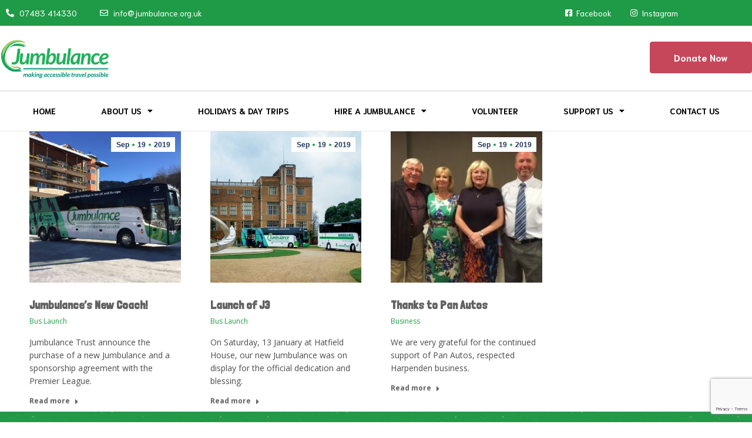

--- FILE ---
content_type: text/html; charset=UTF-8
request_url: https://www.jumbulance.org.uk/2019/09/19/
body_size: 21736
content:
<!DOCTYPE html>
<!--[if !(IE 6) | !(IE 7) | !(IE 8)  ]><!-->
<html lang="en-GB" class="no-js">
<!--<![endif]-->
<head>
	<meta charset="UTF-8" />
		<meta name="viewport" content="width=device-width, initial-scale=1, maximum-scale=1, user-scalable=0">
			<link rel="profile" href="https://gmpg.org/xfn/11" />
	<meta name='robots' content='noindex, follow' />
	<style>img:is([sizes="auto" i], [sizes^="auto," i]) { contain-intrinsic-size: 3000px 1500px }</style>
	<script id="cookieyes" type="text/javascript" src="https://cdn-cookieyes.com/client_data/fca03b6d93f1927da3624a13/script.js"></script>
	<!-- This site is optimized with the Yoast SEO plugin v24.5 - https://yoast.com/wordpress/plugins/seo/ -->
	<title>19/09/2019 - Jumbulance Trust | Accessible holidays and travel in the UK and Europe</title>
	<meta property="og:locale" content="en_GB" />
	<meta property="og:type" content="website" />
	<meta property="og:title" content="19/09/2019 - Jumbulance Trust | Accessible holidays and travel in the UK and Europe" />
	<meta property="og:url" content="https://www.jumbulance.org.uk/2019/09/19/" />
	<meta property="og:site_name" content="Jumbulance Trust | Accessible holidays and travel in the UK and Europe" />
	<meta name="twitter:card" content="summary_large_image" />
	<script type="application/ld+json" class="yoast-schema-graph">{"@context":"https://schema.org","@graph":[{"@type":"CollectionPage","@id":"https://www.jumbulance.org.uk/2019/09/19/","url":"https://www.jumbulance.org.uk/2019/09/19/","name":"19/09/2019 - Jumbulance Trust | Accessible holidays and travel in the UK and Europe","isPartOf":{"@id":"https://www.jumbulance.org.uk/#website"},"primaryImageOfPage":{"@id":"https://www.jumbulance.org.uk/2019/09/19/#primaryimage"},"image":{"@id":"https://www.jumbulance.org.uk/2019/09/19/#primaryimage"},"thumbnailUrl":"https://www.jumbulance.org.uk/wp-content/uploads/2019/09/New-J3-Jumbulance.jpg","breadcrumb":{"@id":"https://www.jumbulance.org.uk/2019/09/19/#breadcrumb"},"inLanguage":"en-GB"},{"@type":"ImageObject","inLanguage":"en-GB","@id":"https://www.jumbulance.org.uk/2019/09/19/#primaryimage","url":"https://www.jumbulance.org.uk/wp-content/uploads/2019/09/New-J3-Jumbulance.jpg","contentUrl":"https://www.jumbulance.org.uk/wp-content/uploads/2019/09/New-J3-Jumbulance.jpg","width":1600,"height":1200,"caption":"Jumbulance Acquires a new Coach"},{"@type":"BreadcrumbList","@id":"https://www.jumbulance.org.uk/2019/09/19/#breadcrumb","itemListElement":[{"@type":"ListItem","position":1,"name":"Home","item":"https://www.jumbulance.org.uk/"},{"@type":"ListItem","position":2,"name":"Archives for 19/09/2019"}]},{"@type":"WebSite","@id":"https://www.jumbulance.org.uk/#website","url":"https://www.jumbulance.org.uk/","name":"Flipped Web Design","description":"Providing accessible holidays and travel in part coach, part ambulances. Available to hire for disabled, elderly &amp; severely ill passengers.","publisher":{"@id":"https://www.jumbulance.org.uk/#organization"},"potentialAction":[{"@type":"SearchAction","target":{"@type":"EntryPoint","urlTemplate":"https://www.jumbulance.org.uk/?s={search_term_string}"},"query-input":{"@type":"PropertyValueSpecification","valueRequired":true,"valueName":"search_term_string"}}],"inLanguage":"en-GB"},{"@type":"Organization","@id":"https://www.jumbulance.org.uk/#organization","name":"Flipped Web Design","url":"https://www.jumbulance.org.uk/","logo":{"@type":"ImageObject","inLanguage":"en-GB","@id":"https://www.jumbulance.org.uk/#/schema/logo/image/","url":"https://www.jumbulance.org.uk/wp-content/uploads/2019/08/jumbulance-header-logo-large.jpg","contentUrl":"https://www.jumbulance.org.uk/wp-content/uploads/2019/08/jumbulance-header-logo-large.jpg","width":1360,"height":512,"caption":"Flipped Web Design"},"image":{"@id":"https://www.jumbulance.org.uk/#/schema/logo/image/"},"sameAs":["https://www.facebook.com/flippedwebdesign/","https://www.instagram.com/flippedwebdesign/"]}]}</script>
	<!-- / Yoast SEO plugin. -->


<link rel='dns-prefetch' href='//fonts.googleapis.com' />
<link rel="alternate" type="application/rss+xml" title="Jumbulance Trust | Accessible holidays and travel in the UK and Europe &raquo; Feed" href="https://www.jumbulance.org.uk/feed/" />
<link rel="alternate" type="application/rss+xml" title="Jumbulance Trust | Accessible holidays and travel in the UK and Europe &raquo; Comments Feed" href="https://www.jumbulance.org.uk/comments/feed/" />
<script>
window._wpemojiSettings = {"baseUrl":"https:\/\/s.w.org\/images\/core\/emoji\/15.0.3\/72x72\/","ext":".png","svgUrl":"https:\/\/s.w.org\/images\/core\/emoji\/15.0.3\/svg\/","svgExt":".svg","source":{"concatemoji":"https:\/\/www.jumbulance.org.uk\/wp-includes\/js\/wp-emoji-release.min.js?ver=6.7.2"}};
/*! This file is auto-generated */
!function(i,n){var o,s,e;function c(e){try{var t={supportTests:e,timestamp:(new Date).valueOf()};sessionStorage.setItem(o,JSON.stringify(t))}catch(e){}}function p(e,t,n){e.clearRect(0,0,e.canvas.width,e.canvas.height),e.fillText(t,0,0);var t=new Uint32Array(e.getImageData(0,0,e.canvas.width,e.canvas.height).data),r=(e.clearRect(0,0,e.canvas.width,e.canvas.height),e.fillText(n,0,0),new Uint32Array(e.getImageData(0,0,e.canvas.width,e.canvas.height).data));return t.every(function(e,t){return e===r[t]})}function u(e,t,n){switch(t){case"flag":return n(e,"\ud83c\udff3\ufe0f\u200d\u26a7\ufe0f","\ud83c\udff3\ufe0f\u200b\u26a7\ufe0f")?!1:!n(e,"\ud83c\uddfa\ud83c\uddf3","\ud83c\uddfa\u200b\ud83c\uddf3")&&!n(e,"\ud83c\udff4\udb40\udc67\udb40\udc62\udb40\udc65\udb40\udc6e\udb40\udc67\udb40\udc7f","\ud83c\udff4\u200b\udb40\udc67\u200b\udb40\udc62\u200b\udb40\udc65\u200b\udb40\udc6e\u200b\udb40\udc67\u200b\udb40\udc7f");case"emoji":return!n(e,"\ud83d\udc26\u200d\u2b1b","\ud83d\udc26\u200b\u2b1b")}return!1}function f(e,t,n){var r="undefined"!=typeof WorkerGlobalScope&&self instanceof WorkerGlobalScope?new OffscreenCanvas(300,150):i.createElement("canvas"),a=r.getContext("2d",{willReadFrequently:!0}),o=(a.textBaseline="top",a.font="600 32px Arial",{});return e.forEach(function(e){o[e]=t(a,e,n)}),o}function t(e){var t=i.createElement("script");t.src=e,t.defer=!0,i.head.appendChild(t)}"undefined"!=typeof Promise&&(o="wpEmojiSettingsSupports",s=["flag","emoji"],n.supports={everything:!0,everythingExceptFlag:!0},e=new Promise(function(e){i.addEventListener("DOMContentLoaded",e,{once:!0})}),new Promise(function(t){var n=function(){try{var e=JSON.parse(sessionStorage.getItem(o));if("object"==typeof e&&"number"==typeof e.timestamp&&(new Date).valueOf()<e.timestamp+604800&&"object"==typeof e.supportTests)return e.supportTests}catch(e){}return null}();if(!n){if("undefined"!=typeof Worker&&"undefined"!=typeof OffscreenCanvas&&"undefined"!=typeof URL&&URL.createObjectURL&&"undefined"!=typeof Blob)try{var e="postMessage("+f.toString()+"("+[JSON.stringify(s),u.toString(),p.toString()].join(",")+"));",r=new Blob([e],{type:"text/javascript"}),a=new Worker(URL.createObjectURL(r),{name:"wpTestEmojiSupports"});return void(a.onmessage=function(e){c(n=e.data),a.terminate(),t(n)})}catch(e){}c(n=f(s,u,p))}t(n)}).then(function(e){for(var t in e)n.supports[t]=e[t],n.supports.everything=n.supports.everything&&n.supports[t],"flag"!==t&&(n.supports.everythingExceptFlag=n.supports.everythingExceptFlag&&n.supports[t]);n.supports.everythingExceptFlag=n.supports.everythingExceptFlag&&!n.supports.flag,n.DOMReady=!1,n.readyCallback=function(){n.DOMReady=!0}}).then(function(){return e}).then(function(){var e;n.supports.everything||(n.readyCallback(),(e=n.source||{}).concatemoji?t(e.concatemoji):e.wpemoji&&e.twemoji&&(t(e.twemoji),t(e.wpemoji)))}))}((window,document),window._wpemojiSettings);
</script>
<style id='wp-emoji-styles-inline-css'>

	img.wp-smiley, img.emoji {
		display: inline !important;
		border: none !important;
		box-shadow: none !important;
		height: 1em !important;
		width: 1em !important;
		margin: 0 0.07em !important;
		vertical-align: -0.1em !important;
		background: none !important;
		padding: 0 !important;
	}
</style>
<style id='classic-theme-styles-inline-css'>
/*! This file is auto-generated */
.wp-block-button__link{color:#fff;background-color:#32373c;border-radius:9999px;box-shadow:none;text-decoration:none;padding:calc(.667em + 2px) calc(1.333em + 2px);font-size:1.125em}.wp-block-file__button{background:#32373c;color:#fff;text-decoration:none}
</style>
<style id='global-styles-inline-css'>
:root{--wp--preset--aspect-ratio--square: 1;--wp--preset--aspect-ratio--4-3: 4/3;--wp--preset--aspect-ratio--3-4: 3/4;--wp--preset--aspect-ratio--3-2: 3/2;--wp--preset--aspect-ratio--2-3: 2/3;--wp--preset--aspect-ratio--16-9: 16/9;--wp--preset--aspect-ratio--9-16: 9/16;--wp--preset--color--black: #000000;--wp--preset--color--cyan-bluish-gray: #abb8c3;--wp--preset--color--white: #FFF;--wp--preset--color--pale-pink: #f78da7;--wp--preset--color--vivid-red: #cf2e2e;--wp--preset--color--luminous-vivid-orange: #ff6900;--wp--preset--color--luminous-vivid-amber: #fcb900;--wp--preset--color--light-green-cyan: #7bdcb5;--wp--preset--color--vivid-green-cyan: #00d084;--wp--preset--color--pale-cyan-blue: #8ed1fc;--wp--preset--color--vivid-cyan-blue: #0693e3;--wp--preset--color--vivid-purple: #9b51e0;--wp--preset--color--accent: #1f9a47;--wp--preset--color--dark-gray: #111;--wp--preset--color--light-gray: #767676;--wp--preset--gradient--vivid-cyan-blue-to-vivid-purple: linear-gradient(135deg,rgba(6,147,227,1) 0%,rgb(155,81,224) 100%);--wp--preset--gradient--light-green-cyan-to-vivid-green-cyan: linear-gradient(135deg,rgb(122,220,180) 0%,rgb(0,208,130) 100%);--wp--preset--gradient--luminous-vivid-amber-to-luminous-vivid-orange: linear-gradient(135deg,rgba(252,185,0,1) 0%,rgba(255,105,0,1) 100%);--wp--preset--gradient--luminous-vivid-orange-to-vivid-red: linear-gradient(135deg,rgba(255,105,0,1) 0%,rgb(207,46,46) 100%);--wp--preset--gradient--very-light-gray-to-cyan-bluish-gray: linear-gradient(135deg,rgb(238,238,238) 0%,rgb(169,184,195) 100%);--wp--preset--gradient--cool-to-warm-spectrum: linear-gradient(135deg,rgb(74,234,220) 0%,rgb(151,120,209) 20%,rgb(207,42,186) 40%,rgb(238,44,130) 60%,rgb(251,105,98) 80%,rgb(254,248,76) 100%);--wp--preset--gradient--blush-light-purple: linear-gradient(135deg,rgb(255,206,236) 0%,rgb(152,150,240) 100%);--wp--preset--gradient--blush-bordeaux: linear-gradient(135deg,rgb(254,205,165) 0%,rgb(254,45,45) 50%,rgb(107,0,62) 100%);--wp--preset--gradient--luminous-dusk: linear-gradient(135deg,rgb(255,203,112) 0%,rgb(199,81,192) 50%,rgb(65,88,208) 100%);--wp--preset--gradient--pale-ocean: linear-gradient(135deg,rgb(255,245,203) 0%,rgb(182,227,212) 50%,rgb(51,167,181) 100%);--wp--preset--gradient--electric-grass: linear-gradient(135deg,rgb(202,248,128) 0%,rgb(113,206,126) 100%);--wp--preset--gradient--midnight: linear-gradient(135deg,rgb(2,3,129) 0%,rgb(40,116,252) 100%);--wp--preset--font-size--small: 13px;--wp--preset--font-size--medium: 20px;--wp--preset--font-size--large: 36px;--wp--preset--font-size--x-large: 42px;--wp--preset--spacing--20: 0.44rem;--wp--preset--spacing--30: 0.67rem;--wp--preset--spacing--40: 1rem;--wp--preset--spacing--50: 1.5rem;--wp--preset--spacing--60: 2.25rem;--wp--preset--spacing--70: 3.38rem;--wp--preset--spacing--80: 5.06rem;--wp--preset--shadow--natural: 6px 6px 9px rgba(0, 0, 0, 0.2);--wp--preset--shadow--deep: 12px 12px 50px rgba(0, 0, 0, 0.4);--wp--preset--shadow--sharp: 6px 6px 0px rgba(0, 0, 0, 0.2);--wp--preset--shadow--outlined: 6px 6px 0px -3px rgba(255, 255, 255, 1), 6px 6px rgba(0, 0, 0, 1);--wp--preset--shadow--crisp: 6px 6px 0px rgba(0, 0, 0, 1);}:where(.is-layout-flex){gap: 0.5em;}:where(.is-layout-grid){gap: 0.5em;}body .is-layout-flex{display: flex;}.is-layout-flex{flex-wrap: wrap;align-items: center;}.is-layout-flex > :is(*, div){margin: 0;}body .is-layout-grid{display: grid;}.is-layout-grid > :is(*, div){margin: 0;}:where(.wp-block-columns.is-layout-flex){gap: 2em;}:where(.wp-block-columns.is-layout-grid){gap: 2em;}:where(.wp-block-post-template.is-layout-flex){gap: 1.25em;}:where(.wp-block-post-template.is-layout-grid){gap: 1.25em;}.has-black-color{color: var(--wp--preset--color--black) !important;}.has-cyan-bluish-gray-color{color: var(--wp--preset--color--cyan-bluish-gray) !important;}.has-white-color{color: var(--wp--preset--color--white) !important;}.has-pale-pink-color{color: var(--wp--preset--color--pale-pink) !important;}.has-vivid-red-color{color: var(--wp--preset--color--vivid-red) !important;}.has-luminous-vivid-orange-color{color: var(--wp--preset--color--luminous-vivid-orange) !important;}.has-luminous-vivid-amber-color{color: var(--wp--preset--color--luminous-vivid-amber) !important;}.has-light-green-cyan-color{color: var(--wp--preset--color--light-green-cyan) !important;}.has-vivid-green-cyan-color{color: var(--wp--preset--color--vivid-green-cyan) !important;}.has-pale-cyan-blue-color{color: var(--wp--preset--color--pale-cyan-blue) !important;}.has-vivid-cyan-blue-color{color: var(--wp--preset--color--vivid-cyan-blue) !important;}.has-vivid-purple-color{color: var(--wp--preset--color--vivid-purple) !important;}.has-black-background-color{background-color: var(--wp--preset--color--black) !important;}.has-cyan-bluish-gray-background-color{background-color: var(--wp--preset--color--cyan-bluish-gray) !important;}.has-white-background-color{background-color: var(--wp--preset--color--white) !important;}.has-pale-pink-background-color{background-color: var(--wp--preset--color--pale-pink) !important;}.has-vivid-red-background-color{background-color: var(--wp--preset--color--vivid-red) !important;}.has-luminous-vivid-orange-background-color{background-color: var(--wp--preset--color--luminous-vivid-orange) !important;}.has-luminous-vivid-amber-background-color{background-color: var(--wp--preset--color--luminous-vivid-amber) !important;}.has-light-green-cyan-background-color{background-color: var(--wp--preset--color--light-green-cyan) !important;}.has-vivid-green-cyan-background-color{background-color: var(--wp--preset--color--vivid-green-cyan) !important;}.has-pale-cyan-blue-background-color{background-color: var(--wp--preset--color--pale-cyan-blue) !important;}.has-vivid-cyan-blue-background-color{background-color: var(--wp--preset--color--vivid-cyan-blue) !important;}.has-vivid-purple-background-color{background-color: var(--wp--preset--color--vivid-purple) !important;}.has-black-border-color{border-color: var(--wp--preset--color--black) !important;}.has-cyan-bluish-gray-border-color{border-color: var(--wp--preset--color--cyan-bluish-gray) !important;}.has-white-border-color{border-color: var(--wp--preset--color--white) !important;}.has-pale-pink-border-color{border-color: var(--wp--preset--color--pale-pink) !important;}.has-vivid-red-border-color{border-color: var(--wp--preset--color--vivid-red) !important;}.has-luminous-vivid-orange-border-color{border-color: var(--wp--preset--color--luminous-vivid-orange) !important;}.has-luminous-vivid-amber-border-color{border-color: var(--wp--preset--color--luminous-vivid-amber) !important;}.has-light-green-cyan-border-color{border-color: var(--wp--preset--color--light-green-cyan) !important;}.has-vivid-green-cyan-border-color{border-color: var(--wp--preset--color--vivid-green-cyan) !important;}.has-pale-cyan-blue-border-color{border-color: var(--wp--preset--color--pale-cyan-blue) !important;}.has-vivid-cyan-blue-border-color{border-color: var(--wp--preset--color--vivid-cyan-blue) !important;}.has-vivid-purple-border-color{border-color: var(--wp--preset--color--vivid-purple) !important;}.has-vivid-cyan-blue-to-vivid-purple-gradient-background{background: var(--wp--preset--gradient--vivid-cyan-blue-to-vivid-purple) !important;}.has-light-green-cyan-to-vivid-green-cyan-gradient-background{background: var(--wp--preset--gradient--light-green-cyan-to-vivid-green-cyan) !important;}.has-luminous-vivid-amber-to-luminous-vivid-orange-gradient-background{background: var(--wp--preset--gradient--luminous-vivid-amber-to-luminous-vivid-orange) !important;}.has-luminous-vivid-orange-to-vivid-red-gradient-background{background: var(--wp--preset--gradient--luminous-vivid-orange-to-vivid-red) !important;}.has-very-light-gray-to-cyan-bluish-gray-gradient-background{background: var(--wp--preset--gradient--very-light-gray-to-cyan-bluish-gray) !important;}.has-cool-to-warm-spectrum-gradient-background{background: var(--wp--preset--gradient--cool-to-warm-spectrum) !important;}.has-blush-light-purple-gradient-background{background: var(--wp--preset--gradient--blush-light-purple) !important;}.has-blush-bordeaux-gradient-background{background: var(--wp--preset--gradient--blush-bordeaux) !important;}.has-luminous-dusk-gradient-background{background: var(--wp--preset--gradient--luminous-dusk) !important;}.has-pale-ocean-gradient-background{background: var(--wp--preset--gradient--pale-ocean) !important;}.has-electric-grass-gradient-background{background: var(--wp--preset--gradient--electric-grass) !important;}.has-midnight-gradient-background{background: var(--wp--preset--gradient--midnight) !important;}.has-small-font-size{font-size: var(--wp--preset--font-size--small) !important;}.has-medium-font-size{font-size: var(--wp--preset--font-size--medium) !important;}.has-large-font-size{font-size: var(--wp--preset--font-size--large) !important;}.has-x-large-font-size{font-size: var(--wp--preset--font-size--x-large) !important;}
:where(.wp-block-post-template.is-layout-flex){gap: 1.25em;}:where(.wp-block-post-template.is-layout-grid){gap: 1.25em;}
:where(.wp-block-columns.is-layout-flex){gap: 2em;}:where(.wp-block-columns.is-layout-grid){gap: 2em;}
:root :where(.wp-block-pullquote){font-size: 1.5em;line-height: 1.6;}
</style>
<link rel='stylesheet' id='contact-form-7-css' href='https://www.jumbulance.org.uk/wp-content/plugins/contact-form-7/includes/css/styles.css?ver=6.0.5' media='all' />
<link rel='stylesheet' id='the7-font-css' href='https://www.jumbulance.org.uk/wp-content/themes/dt-the7/fonts/icomoon-the7-font/icomoon-the7-font.min.css?ver=12.2.0' media='all' />
<link rel='stylesheet' id='the7-awesome-fonts-css' href='https://www.jumbulance.org.uk/wp-content/themes/dt-the7/fonts/FontAwesome/css/all.min.css?ver=12.2.0' media='all' />
<link rel='stylesheet' id='the7-awesome-fonts-back-css' href='https://www.jumbulance.org.uk/wp-content/themes/dt-the7/fonts/FontAwesome/back-compat.min.css?ver=12.2.0' media='all' />
<link rel='stylesheet' id='the7-Defaults-css' href='https://www.jumbulance.org.uk/wp-content/uploads/smile_fonts/Defaults/Defaults.css?ver=6.7.2' media='all' />
<link rel='stylesheet' id='the7-icomoon-icomoonfree-16x16-css' href='https://www.jumbulance.org.uk/wp-content/uploads/smile_fonts/icomoon-icomoonfree-16x16/icomoon-icomoonfree-16x16.css?ver=6.7.2' media='all' />
<link rel='stylesheet' id='the7-icomoon-numbers-32x32-css' href='https://www.jumbulance.org.uk/wp-content/uploads/smile_fonts/icomoon-numbers-32x32/icomoon-numbers-32x32.css?ver=6.7.2' media='all' />
<link rel='stylesheet' id='elementor-frontend-css' href='https://www.jumbulance.org.uk/wp-content/plugins/elementor/assets/css/frontend.min.css?ver=3.24.4' media='all' />
<link rel='stylesheet' id='widget-icon-list-css' href='https://www.jumbulance.org.uk/wp-content/plugins/elementor/assets/css/widget-icon-list.min.css?ver=3.24.4' media='all' />
<link rel='stylesheet' id='widget-image-css' href='https://www.jumbulance.org.uk/wp-content/plugins/elementor/assets/css/widget-image.min.css?ver=3.24.4' media='all' />
<link rel='stylesheet' id='widget-nav-menu-css' href='https://www.jumbulance.org.uk/wp-content/plugins/elementor-pro/assets/css/widget-nav-menu.min.css?ver=3.25.2' media='all' />
<link rel='stylesheet' id='widget-text-editor-css' href='https://www.jumbulance.org.uk/wp-content/plugins/elementor/assets/css/widget-text-editor.min.css?ver=3.24.4' media='all' />
<link rel='stylesheet' id='widget-heading-css' href='https://www.jumbulance.org.uk/wp-content/plugins/elementor/assets/css/widget-heading.min.css?ver=3.24.4' media='all' />
<link rel='stylesheet' id='elementor-icons-css' href='https://www.jumbulance.org.uk/wp-content/plugins/elementor/assets/lib/eicons/css/elementor-icons.min.css?ver=5.31.0' media='all' />
<link rel='stylesheet' id='swiper-css' href='https://www.jumbulance.org.uk/wp-content/plugins/elementor/assets/lib/swiper/v8/css/swiper.min.css?ver=8.4.5' media='all' />
<link rel='stylesheet' id='e-swiper-css' href='https://www.jumbulance.org.uk/wp-content/plugins/elementor/assets/css/conditionals/e-swiper.min.css?ver=3.24.4' media='all' />
<link rel='stylesheet' id='elementor-post-2920-css' href='https://www.jumbulance.org.uk/wp-content/uploads/elementor/css/post-2920.css?ver=1735819721' media='all' />
<link rel='stylesheet' id='e-popup-style-css' href='https://www.jumbulance.org.uk/wp-content/plugins/elementor-pro/assets/css/conditionals/popup.min.css?ver=3.25.2' media='all' />
<link rel='stylesheet' id='uael-frontend-css' href='https://www.jumbulance.org.uk/wp-content/plugins/ultimate-elementor/assets/min-css/uael-frontend.min.css?ver=1.38.1' media='all' />
<link rel='stylesheet' id='uael-teammember-social-icons-css' href='https://www.jumbulance.org.uk/wp-content/plugins/elementor/assets/css/widget-social-icons.min.css?ver=3.24.0' media='all' />
<link rel='stylesheet' id='uael-social-share-icons-brands-css' href='https://www.jumbulance.org.uk/wp-content/plugins/elementor/assets/lib/font-awesome/css/brands.css?ver=5.15.3' media='all' />
<link rel='stylesheet' id='uael-social-share-icons-fontawesome-css' href='https://www.jumbulance.org.uk/wp-content/plugins/elementor/assets/lib/font-awesome/css/fontawesome.css?ver=5.15.3' media='all' />
<link rel='stylesheet' id='uael-nav-menu-icons-css' href='https://www.jumbulance.org.uk/wp-content/plugins/elementor/assets/lib/font-awesome/css/solid.css?ver=5.15.3' media='all' />
<link rel='stylesheet' id='elementor-global-css' href='https://www.jumbulance.org.uk/wp-content/uploads/elementor/css/global.css?ver=1735819722' media='all' />
<link rel='stylesheet' id='elementor-post-2923-css' href='https://www.jumbulance.org.uk/wp-content/uploads/elementor/css/post-2923.css?ver=1735819722' media='all' />
<link rel='stylesheet' id='elementor-post-2969-css' href='https://www.jumbulance.org.uk/wp-content/uploads/elementor/css/post-2969.css?ver=1735819722' media='all' />
<link rel='stylesheet' id='dt-web-fonts-css' href='https://fonts.googleapis.com/css?family=Open+Sans:400,600,700%7CRoboto:400,600,700%7CLondrina+Solid:400,600,700' media='all' />
<link rel='stylesheet' id='dt-main-css' href='https://www.jumbulance.org.uk/wp-content/themes/dt-the7/css/main.min.css?ver=12.2.0' media='all' />
<style id='dt-main-inline-css'>
body #load {
  display: block;
  height: 100%;
  overflow: hidden;
  position: fixed;
  width: 100%;
  z-index: 9901;
  opacity: 1;
  visibility: visible;
  transition: all .35s ease-out;
}
.load-wrap {
  width: 100%;
  height: 100%;
  background-position: center center;
  background-repeat: no-repeat;
  text-align: center;
  display: -ms-flexbox;
  display: -ms-flex;
  display: flex;
  -ms-align-items: center;
  -ms-flex-align: center;
  align-items: center;
  -ms-flex-flow: column wrap;
  flex-flow: column wrap;
  -ms-flex-pack: center;
  -ms-justify-content: center;
  justify-content: center;
}
.load-wrap > svg {
  position: absolute;
  top: 50%;
  left: 50%;
  transform: translate(-50%,-50%);
}
#load {
  background: var(--the7-elementor-beautiful-loading-bg,#ffffff);
  --the7-beautiful-spinner-color2: var(--the7-beautiful-spinner-color,#1f9a47);
}

</style>
<link rel='stylesheet' id='the7-custom-scrollbar-css' href='https://www.jumbulance.org.uk/wp-content/themes/dt-the7/lib/custom-scrollbar/custom-scrollbar.min.css?ver=12.2.0' media='all' />
<link rel='stylesheet' id='the7-core-css' href='https://www.jumbulance.org.uk/wp-content/plugins/dt-the7-core/assets/css/post-type.min.css?ver=2.7.10' media='all' />
<link rel='stylesheet' id='the7-css-vars-css' href='https://www.jumbulance.org.uk/wp-content/uploads/the7-css/css-vars.css?ver=1483f38a8122' media='all' />
<link rel='stylesheet' id='dt-custom-css' href='https://www.jumbulance.org.uk/wp-content/uploads/the7-css/custom.css?ver=1483f38a8122' media='all' />
<link rel='stylesheet' id='dt-media-css' href='https://www.jumbulance.org.uk/wp-content/uploads/the7-css/media.css?ver=1483f38a8122' media='all' />
<link rel='stylesheet' id='the7-mega-menu-css' href='https://www.jumbulance.org.uk/wp-content/uploads/the7-css/mega-menu.css?ver=1483f38a8122' media='all' />
<link rel='stylesheet' id='the7-elements-albums-portfolio-css' href='https://www.jumbulance.org.uk/wp-content/uploads/the7-css/the7-elements-albums-portfolio.css?ver=1483f38a8122' media='all' />
<link rel='stylesheet' id='the7-elements-css' href='https://www.jumbulance.org.uk/wp-content/uploads/the7-css/post-type-dynamic.css?ver=1483f38a8122' media='all' />
<link rel='stylesheet' id='style-css' href='https://www.jumbulance.org.uk/wp-content/themes/dt-the7/style.css?ver=12.2.0' media='all' />
<link rel='stylesheet' id='the7-elementor-global-css' href='https://www.jumbulance.org.uk/wp-content/themes/dt-the7/css/compatibility/elementor/elementor-global.min.css?ver=12.2.0' media='all' />
<link rel='stylesheet' id='google-fonts-1-css' href='https://fonts.googleapis.com/css?family=Roboto%3A100%2C100italic%2C200%2C200italic%2C300%2C300italic%2C400%2C400italic%2C500%2C500italic%2C600%2C600italic%2C700%2C700italic%2C800%2C800italic%2C900%2C900italic%7CRoboto+Slab%3A100%2C100italic%2C200%2C200italic%2C300%2C300italic%2C400%2C400italic%2C500%2C500italic%2C600%2C600italic%2C700%2C700italic%2C800%2C800italic%2C900%2C900italic%7CNiramit%3A100%2C100italic%2C200%2C200italic%2C300%2C300italic%2C400%2C400italic%2C500%2C500italic%2C600%2C600italic%2C700%2C700italic%2C800%2C800italic%2C900%2C900italic%7CChelsea+Market%3A100%2C100italic%2C200%2C200italic%2C300%2C300italic%2C400%2C400italic%2C500%2C500italic%2C600%2C600italic%2C700%2C700italic%2C800%2C800italic%2C900%2C900italic&#038;display=auto&#038;ver=6.7.2' media='all' />
<link rel='stylesheet' id='elementor-icons-shared-0-css' href='https://www.jumbulance.org.uk/wp-content/plugins/elementor/assets/lib/font-awesome/css/fontawesome.min.css?ver=5.15.3' media='all' />
<link rel='stylesheet' id='elementor-icons-fa-solid-css' href='https://www.jumbulance.org.uk/wp-content/plugins/elementor/assets/lib/font-awesome/css/solid.min.css?ver=5.15.3' media='all' />
<link rel='stylesheet' id='elementor-icons-fa-regular-css' href='https://www.jumbulance.org.uk/wp-content/plugins/elementor/assets/lib/font-awesome/css/regular.min.css?ver=5.15.3' media='all' />
<link rel='stylesheet' id='elementor-icons-fa-brands-css' href='https://www.jumbulance.org.uk/wp-content/plugins/elementor/assets/lib/font-awesome/css/brands.min.css?ver=5.15.3' media='all' />
<link rel="preconnect" href="https://fonts.gstatic.com/" crossorigin><script src="https://www.jumbulance.org.uk/wp-includes/js/jquery/jquery.min.js?ver=3.7.1" id="jquery-core-js"></script>
<script src="https://www.jumbulance.org.uk/wp-includes/js/jquery/jquery-migrate.min.js?ver=3.4.1" id="jquery-migrate-js"></script>
<script src="//www.jumbulance.org.uk/wp-content/plugins/revslider/sr6/assets/js/rbtools.min.js?ver=6.7.29" async id="tp-tools-js"></script>
<script src="//www.jumbulance.org.uk/wp-content/plugins/revslider/sr6/assets/js/rs6.min.js?ver=6.7.31" async id="revmin-js"></script>
<script id="dt-above-fold-js-extra">
var dtLocal = {"themeUrl":"https:\/\/www.jumbulance.org.uk\/wp-content\/themes\/dt-the7","passText":"To view this protected post, enter the password below:","moreButtonText":{"loading":"Loading...","loadMore":"Load more"},"postID":"2056","ajaxurl":"https:\/\/www.jumbulance.org.uk\/wp-admin\/admin-ajax.php","REST":{"baseUrl":"https:\/\/www.jumbulance.org.uk\/wp-json\/the7\/v1","endpoints":{"sendMail":"\/send-mail"}},"contactMessages":{"required":"One or more fields have an error. Please check and try again.","terms":"Please accept the privacy policy.","fillTheCaptchaError":"Please, fill the captcha."},"captchaSiteKey":"","ajaxNonce":"bb03892da4","pageData":{"type":"archive","template":"archive","layout":"masonry"},"themeSettings":{"smoothScroll":"off","lazyLoading":false,"desktopHeader":{"height":180},"ToggleCaptionEnabled":"disabled","ToggleCaption":"Navigation","floatingHeader":{"showAfter":240,"showMenu":true,"height":60,"logo":{"showLogo":false,"html":"<img class=\" preload-me\" src=\"https:\/\/www.jumbulance.org.uk\/wp-content\/themes\/dt-the7\/images\/logo-small-dummy.png\" srcset=\"https:\/\/www.jumbulance.org.uk\/wp-content\/themes\/dt-the7\/images\/logo-small-dummy.png 42w, https:\/\/www.jumbulance.org.uk\/wp-content\/themes\/dt-the7\/images\/logo-small-dummy-hd.png 84w\" width=\"42\" height=\"42\"   sizes=\"42px\" alt=\"Jumbulance Trust | Accessible holidays and travel in the UK and Europe\" \/>","url":"https:\/\/www.jumbulance.org.uk\/"}},"topLine":{"floatingTopLine":{"logo":{"showLogo":false,"html":""}}},"mobileHeader":{"firstSwitchPoint":990,"secondSwitchPoint":778,"firstSwitchPointHeight":80,"secondSwitchPointHeight":60,"mobileToggleCaptionEnabled":"disabled","mobileToggleCaption":"Menu"},"stickyMobileHeaderFirstSwitch":{"logo":{"html":"<img class=\" preload-me\" src=\"https:\/\/www.jumbulance.org.uk\/wp-content\/uploads\/2019\/08\/jumbulance-header-logo-large.jpg\" srcset=\"https:\/\/www.jumbulance.org.uk\/wp-content\/uploads\/2019\/08\/jumbulance-header-logo-large.jpg 1360w, https:\/\/www.jumbulance.org.uk\/wp-content\/uploads\/2019\/08\/jumbulance-header-logo-large.jpg 1360w\" width=\"1360\" height=\"512\"   sizes=\"1360px\" alt=\"Jumbulance Trust | Accessible holidays and travel in the UK and Europe\" \/>"}},"stickyMobileHeaderSecondSwitch":{"logo":{"html":"<img class=\" preload-me\" src=\"https:\/\/www.jumbulance.org.uk\/wp-content\/uploads\/2019\/08\/jumbulance-header-logo.jpg\" srcset=\"https:\/\/www.jumbulance.org.uk\/wp-content\/uploads\/2019\/08\/jumbulance-header-logo.jpg 338w, https:\/\/www.jumbulance.org.uk\/wp-content\/uploads\/2019\/08\/jumbulance-header-logo.jpg 338w\" width=\"338\" height=\"123\"   sizes=\"338px\" alt=\"Jumbulance Trust | Accessible holidays and travel in the UK and Europe\" \/>"}},"sidebar":{"switchPoint":990},"boxedWidth":"1340px"},"elementor":{"settings":{"container_width":1140}}};
var dtShare = {"shareButtonText":{"facebook":"Share on Facebook","twitter":"Share on X","pinterest":"Pin it","linkedin":"Share on Linkedin","whatsapp":"Share on Whatsapp"},"overlayOpacity":"85"};
</script>
<script src="https://www.jumbulance.org.uk/wp-content/themes/dt-the7/js/above-the-fold.min.js?ver=12.2.0" id="dt-above-fold-js"></script>
<link rel="https://api.w.org/" href="https://www.jumbulance.org.uk/wp-json/" /><link rel="EditURI" type="application/rsd+xml" title="RSD" href="https://www.jumbulance.org.uk/xmlrpc.php?rsd" />
<meta name="generator" content="WordPress 6.7.2" />
<meta name="generator" content="Elementor 3.24.4; settings: css_print_method-external, google_font-enabled, font_display-auto">
			<style>
				.e-con.e-parent:nth-of-type(n+4):not(.e-lazyloaded):not(.e-no-lazyload),
				.e-con.e-parent:nth-of-type(n+4):not(.e-lazyloaded):not(.e-no-lazyload) * {
					background-image: none !important;
				}
				@media screen and (max-height: 1024px) {
					.e-con.e-parent:nth-of-type(n+3):not(.e-lazyloaded):not(.e-no-lazyload),
					.e-con.e-parent:nth-of-type(n+3):not(.e-lazyloaded):not(.e-no-lazyload) * {
						background-image: none !important;
					}
				}
				@media screen and (max-height: 640px) {
					.e-con.e-parent:nth-of-type(n+2):not(.e-lazyloaded):not(.e-no-lazyload),
					.e-con.e-parent:nth-of-type(n+2):not(.e-lazyloaded):not(.e-no-lazyload) * {
						background-image: none !important;
					}
				}
			</style>
			<meta name="generator" content="Powered by Slider Revolution 6.7.31 - responsive, Mobile-Friendly Slider Plugin for WordPress with comfortable drag and drop interface." />
<script type="text/javascript" id="the7-loader-script">
document.addEventListener("DOMContentLoaded", function(event) {
	var load = document.getElementById("load");
	if(!load.classList.contains('loader-removed')){
		var removeLoading = setTimeout(function() {
			load.className += " loader-removed";
		}, 300);
	}
});
</script>
		<link rel="icon" href="https://www.jumbulance.org.uk/wp-content/uploads/2019/08/favicon.png" type="image/png" sizes="16x16"/><script>function setREVStartSize(e){
			//window.requestAnimationFrame(function() {
				window.RSIW = window.RSIW===undefined ? window.innerWidth : window.RSIW;
				window.RSIH = window.RSIH===undefined ? window.innerHeight : window.RSIH;
				try {
					var pw = document.getElementById(e.c).parentNode.offsetWidth,
						newh;
					pw = pw===0 || isNaN(pw) || (e.l=="fullwidth" || e.layout=="fullwidth") ? window.RSIW : pw;
					e.tabw = e.tabw===undefined ? 0 : parseInt(e.tabw);
					e.thumbw = e.thumbw===undefined ? 0 : parseInt(e.thumbw);
					e.tabh = e.tabh===undefined ? 0 : parseInt(e.tabh);
					e.thumbh = e.thumbh===undefined ? 0 : parseInt(e.thumbh);
					e.tabhide = e.tabhide===undefined ? 0 : parseInt(e.tabhide);
					e.thumbhide = e.thumbhide===undefined ? 0 : parseInt(e.thumbhide);
					e.mh = e.mh===undefined || e.mh=="" || e.mh==="auto" ? 0 : parseInt(e.mh,0);
					if(e.layout==="fullscreen" || e.l==="fullscreen")
						newh = Math.max(e.mh,window.RSIH);
					else{
						e.gw = Array.isArray(e.gw) ? e.gw : [e.gw];
						for (var i in e.rl) if (e.gw[i]===undefined || e.gw[i]===0) e.gw[i] = e.gw[i-1];
						e.gh = e.el===undefined || e.el==="" || (Array.isArray(e.el) && e.el.length==0)? e.gh : e.el;
						e.gh = Array.isArray(e.gh) ? e.gh : [e.gh];
						for (var i in e.rl) if (e.gh[i]===undefined || e.gh[i]===0) e.gh[i] = e.gh[i-1];
											
						var nl = new Array(e.rl.length),
							ix = 0,
							sl;
						e.tabw = e.tabhide>=pw ? 0 : e.tabw;
						e.thumbw = e.thumbhide>=pw ? 0 : e.thumbw;
						e.tabh = e.tabhide>=pw ? 0 : e.tabh;
						e.thumbh = e.thumbhide>=pw ? 0 : e.thumbh;
						for (var i in e.rl) nl[i] = e.rl[i]<window.RSIW ? 0 : e.rl[i];
						sl = nl[0];
						for (var i in nl) if (sl>nl[i] && nl[i]>0) { sl = nl[i]; ix=i;}
						var m = pw>(e.gw[ix]+e.tabw+e.thumbw) ? 1 : (pw-(e.tabw+e.thumbw)) / (e.gw[ix]);
						newh =  (e.gh[ix] * m) + (e.tabh + e.thumbh);
					}
					var el = document.getElementById(e.c);
					if (el!==null && el) el.style.height = newh+"px";
					el = document.getElementById(e.c+"_wrapper");
					if (el!==null && el) {
						el.style.height = newh+"px";
						el.style.display = "block";
					}
				} catch(e){
					console.log("Failure at Presize of Slider:" + e)
				}
			//});
		  };</script>
		<style id="wp-custom-css">
			.masthead {display: none!important}

.page-title {display: none!important}		</style>
		<style id='the7-custom-inline-css' type='text/css'>
.footer-table {
	width: 100%;
}

.drop-shadow {
	text-shadow: 1px 1px #000!important;
}

.paint-bg div {
	background-repeat: no-repeat;
    background-position: center;
    background-size: contain;
}

.vc_custom_1584390037121 {
	background-size: cover!important;
}

.footer-table th {
	    text-align: left;
    font-family: 'Londrina Solid';
    font-size: 25px;
    padding: 0px 0px 25px 0px;
}

.footer-table a:hover {
	color: #fff!important;
}

.branding a img, .branding img {
    max-width: 200px;
    height: auto;
}

.vc_custom_1566327191874 {
	background-size: cover;
}

.favourite-tag {
	background: #1f9a47;
    color: #fff;
    text-align: center;
    max-width: 100px;
    font-size: 12px;
    border-radius: 5px;
    margin-left: auto;
    margin-right: auto;
    margin-top: -32px;
	margin-bottom: 20px;
    z-index: 999;
    position: relative;
}

.shortcode-single-caption {
	display: none;
}

.dt-owl-item .wpb_wrapper {
	background: #fff!important;
}

.first-box > .ult-new-ib-desc {
	background-image: url('/wp-content/uploads/2019/08/dark-green.png');
	        background-position-x: -69px;
    background-size: cover;
    background-repeat: no-repeat;
}
.second-box > .ult-new-ib-desc {
	background-image: url('/wp-content/uploads/2019/08/pink.png');
	        background-position-x: -69px;
    background-size: cover;
    background-repeat: no-repeat;
}
.third-box > .ult-new-ib-desc {
	background-image: url('/wp-content/uploads/2019/08/light-green.png');
	        background-position-x: -69px;
    background-size: cover;
    background-repeat: no-repeat;
}

.footer .widget {
    color: #ffffff;
    padding: 0 67px;
}

#text-2 {
	border-right: 1px solid #fff;
}
#border-bottom-white {
	border-bottom: 1px solid #3aa65d;
}

.mw-175 {
	max-width: 175px!important;
}

.wpb-js-composer .vc_tta.vc_general .vc_tta-panel-title>a {
	    background: 0 0;
    display: block;
    padding: 19px 57px!important;
    -webkit-box-sizing: border-box;
    box-sizing: border-box;
    text-decoration: none;
    color: inherit;
    position: relative;
    -webkit-transition: color .2s ease-in-out;
    -o-transition: color .2s ease-in-out;
    transition: color .2s ease-in-out;
    border: none;
    -webkit-box-shadow: none;
    box-shadow: none;
    font-family: 'open sans';
    font-size: 17px;
    font-weight: 600;
}

.wpb-js-composer .vc_tta-color-white.vc_tta-style-classic .vc_tta-panel .vc_tta-panel-heading {
    border-color: #eaeaea!important;
    background-color: #fff;
}



@media screen and (max-width: 778px) {
.show-mobile-logo .branding img.mobile-logo, .show-mobile-logo.show-device-logo .branding img.mobile-logo, .show-device-logo .branding img, .show-mobile-logo .mobile-branding img.mobile-logo, .show-mobile-logo.show-device-logo .mobile-branding img.mobile-logo, .show-device-logo .mobile-branding img, .transparent .mobile-branding img.mobile-desktop-logo {
    display: inline-block;
    max-width: 100%;
    height: auto;
    max-width: 169px;
    margin-top: 10px;
    margin-bottom: 13px;
}
}

.tp-arr-allwrapper {
	display: none!important;
}


.owl-stage-outer {
	min-height: 464px!important;
}

</style>
</head>
<body id="the7-body" class="archive date wp-custom-logo wp-embed-responsive the7-core-ver-2.7.10 layout-masonry-grid description-on-hover dt-responsive-on right-mobile-menu-close-icon ouside-menu-close-icon mobile-hamburger-close-bg-enable mobile-hamburger-close-bg-hover-enable  fade-medium-mobile-menu-close-icon fade-medium-menu-close-icon srcset-enabled btn-flat custom-btn-color custom-btn-hover-color phantom-fade phantom-shadow-decoration phantom-logo-off sticky-mobile-header top-header first-switch-logo-left first-switch-menu-right second-switch-logo-left second-switch-menu-right right-mobile-menu layzr-loading-on popup-message-style the7-ver-12.2.0 dt-fa-compatibility elementor-default elementor-kit-2920">
<!-- The7 12.2.0 -->
<div id="load" class="ring-loader">
	<div class="load-wrap">
<style type="text/css">
    .the7-spinner {
        width: 72px;
        height: 72px;
        position: relative;
    }
    .the7-spinner > div {
        border-radius: 50%;
        width: 9px;
        left: 0;
        box-sizing: border-box;
        display: block;
        position: absolute;
        border: 9px solid #fff;
        width: 72px;
        height: 72px;
    }
    .the7-spinner-ring-bg{
        opacity: 0.25;
    }
    div.the7-spinner-ring {
        animation: spinner-animation 0.8s cubic-bezier(1, 1, 1, 1) infinite;
        border-color:var(--the7-beautiful-spinner-color2) transparent transparent transparent;
    }

    @keyframes spinner-animation{
        from{
            transform: rotate(0deg);
        }
        to {
            transform: rotate(360deg);
        }
    }
</style>

<div class="the7-spinner">
    <div class="the7-spinner-ring-bg"></div>
    <div class="the7-spinner-ring"></div>
</div></div>
</div>
<div id="page" >
	<a class="skip-link screen-reader-text" href="#content">Skip to content</a>

<div class="masthead classic-header justify full-width-line widgets dividers surround shadow-mobile-header-decoration small-mobile-menu-icon mobile-menu-icon-bg-on mobile-menu-icon-hover-bg-on dt-parent-menu-clickable show-sub-menu-on-hover show-mobile-logo"  role="banner">

	<div class="top-bar top-bar-line-hide">
	<div class="top-bar-bg" ></div>
	<div class="left-widgets mini-widgets"><span class="mini-contacts phone show-on-desktop hide-on-first-switch in-top-bar"><i class="fa-fw the7-mw-icon-phone-bold"></i>01582 765 423</span><span class="mini-contacts clock show-on-desktop in-top-bar-left in-menu-second-switch"><i class="fa-fw the7-mw-icon-mail"></i>info@jumbulance.org.uk</span></div><div class="right-widgets mini-widgets"><div class="soc-ico show-on-desktop in-top-bar-right in-top-bar custom-bg disabled-border border-off hover-custom-bg hover-disabled-border  hover-border-off"><a title="Facebook page opens in new window" href="https://www.facebook.com/JumbulanceTravelTrust/" target="_blank" class="facebook"><span class="soc-font-icon"></span><span class="screen-reader-text">Facebook page opens in new window</span></a><a title="X page opens in new window" href="https://twitter.com/jumbulanceuk" target="_blank" class="twitter"><span class="soc-font-icon"></span><span class="screen-reader-text">X page opens in new window</span></a><a title="YouTube page opens in new window" href="https://www.youtube.com/channel/UC7SFHX98ge7jO6QK0VKZt6w" target="_blank" class="you-tube"><span class="soc-font-icon"></span><span class="screen-reader-text">YouTube page opens in new window</span></a></div></div></div>

	<header class="header-bar">

		<div class="branding">
	<div id="site-title" class="assistive-text">Jumbulance Trust | Accessible holidays and travel in the UK and Europe</div>
	<div id="site-description" class="assistive-text">Providing accessible holidays and travel in part coach, part ambulances. Available to hire for disabled, elderly &amp; severely ill passengers.</div>
	<a class="" href="https://www.jumbulance.org.uk/"><img fetchpriority="high" class=" preload-me" src="https://www.jumbulance.org.uk/wp-content/uploads/2019/08/jumbulance-header-logo-large.jpg" srcset="https://www.jumbulance.org.uk/wp-content/uploads/2019/08/jumbulance-header-logo-large.jpg 1360w, https://www.jumbulance.org.uk/wp-content/uploads/2019/08/jumbulance-header-logo-large.jpg 1360w" width="1360" height="512"   sizes="1360px" alt="Jumbulance Trust | Accessible holidays and travel in the UK and Europe" /><img class="mobile-logo preload-me" src="https://www.jumbulance.org.uk/wp-content/uploads/2019/08/jumbulance-header-logo.jpg" srcset="https://www.jumbulance.org.uk/wp-content/uploads/2019/08/jumbulance-header-logo.jpg 338w, https://www.jumbulance.org.uk/wp-content/uploads/2019/08/jumbulance-header-logo.jpg 338w" width="338" height="123"   sizes="338px" alt="Jumbulance Trust | Accessible holidays and travel in the UK and Europe" /></a><div class="mini-widgets"></div><div class="mini-widgets"><div class="text-area show-on-desktop in-menu-first-switch hide-on-second-switch"><p><a href="/donate/" class="default-btn-shortcode dt-btn dt-btn-m  vc_custom_1498753527545" id="default-btn-d4eb686cce78ba8430782d811844da14" style="width: 150px; padding: 15px 15px;margin-top: 8px!important;"><span>DONATE NOW</span></a></p>
</div></div></div>

		<nav class="navigation">

			<ul id="primary-menu" class="main-nav underline-decoration upwards-line level-arrows-on"><li class="menu-item menu-item-type-post_type menu-item-object-page menu-item-home menu-item-2991 first depth-0"><a href='https://www.jumbulance.org.uk/' data-level='1'><span class="menu-item-text"><span class="menu-text">Home</span></span></a></li> <li class="menu-item menu-item-type-post_type menu-item-object-page menu-item-has-children menu-item-2963 has-children depth-0"><a href='https://www.jumbulance.org.uk/about-jumbulance/' data-level='1'><span class="menu-item-text"><span class="menu-text">About Us</span></span></a><ul class="sub-nav level-arrows-on"><li class="menu-item menu-item-type-post_type menu-item-object-page menu-item-2965 first depth-1"><a href='https://www.jumbulance.org.uk/about-jumbulance/' data-level='2'><span class="menu-item-text"><span class="menu-text">About Jumbulance</span></span></a></li> <li class="menu-item menu-item-type-post_type menu-item-object-page menu-item-2988 depth-1"><a href='https://www.jumbulance.org.uk/travel-with-us/' data-level='2'><span class="menu-item-text"><span class="menu-text">FAQs</span></span></a></li> <li class="menu-item menu-item-type-post_type menu-item-object-page menu-item-3123 depth-1"><a href='https://www.jumbulance.org.uk/bus-features/' data-level='2'><span class="menu-item-text"><span class="menu-text">Jumbulance Features</span></span></a></li> <li class="menu-item menu-item-type-post_type menu-item-object-page menu-item-3623 depth-1"><a href='https://www.jumbulance.org.uk/team/' data-level='2'><span class="menu-item-text"><span class="menu-text">Team</span></span></a></li> <li class="menu-item menu-item-type-post_type menu-item-object-page menu-item-2968 depth-1"><a href='https://www.jumbulance.org.uk/financial-information/' data-level='2'><span class="menu-item-text"><span class="menu-text">Financial Information</span></span></a></li> </ul></li> <li class="menu-item menu-item-type-post_type menu-item-object-page menu-item-3169 depth-0"><a href='https://www.jumbulance.org.uk/uk-destinations/' data-level='1'><span class="menu-item-text"><span class="menu-text">Holidays &#038; Day Trips</span></span></a></li> <li class="menu-item menu-item-type-post_type menu-item-object-page menu-item-has-children menu-item-3205 has-children depth-0"><a href='https://www.jumbulance.org.uk/how-travel-works/' data-level='1'><span class="menu-item-text"><span class="menu-text">Hire A Jumbulance</span></span></a><ul class="sub-nav level-arrows-on"><li class="menu-item menu-item-type-post_type menu-item-object-page menu-item-3204 first depth-1"><a href='https://www.jumbulance.org.uk/how-travel-works/' data-level='2'><span class="menu-item-text"><span class="menu-text">How Travel Works</span></span></a></li> <li class="menu-item menu-item-type-post_type menu-item-object-page menu-item-3124 depth-1"><a href='https://www.jumbulance.org.uk/bus-features/' data-level='2'><span class="menu-item-text"><span class="menu-text">Jumbulance Features</span></span></a></li> </ul></li> <li class="menu-item menu-item-type-post_type menu-item-object-page menu-item-3468 depth-0"><a href='https://www.jumbulance.org.uk/volunteer/' data-level='1'><span class="menu-item-text"><span class="menu-text">Volunteer</span></span></a></li> <li class="menu-item menu-item-type-post_type menu-item-object-page menu-item-has-children menu-item-3420 has-children depth-0"><a href='https://www.jumbulance.org.uk/support-us/' data-level='1'><span class="menu-item-text"><span class="menu-text">Support Us</span></span></a><ul class="sub-nav level-arrows-on"><li class="menu-item menu-item-type-post_type menu-item-object-page menu-item-3421 first depth-1"><a href='https://www.jumbulance.org.uk/support-us/' data-level='2'><span class="menu-item-text"><span class="menu-text">Support Us</span></span></a></li> <li class="menu-item menu-item-type-post_type menu-item-object-page menu-item-3360 depth-1"><a href='https://www.jumbulance.org.uk/donate/' data-level='2'><span class="menu-item-text"><span class="menu-text">Make a Donation</span></span></a></li> </ul></li> <li class="menu-item menu-item-type-post_type menu-item-object-page menu-item-3238 last depth-0"><a href='https://www.jumbulance.org.uk/contact-us/' data-level='1'><span class="menu-item-text"><span class="menu-text">Contact Us</span></span></a></li> </ul>
			<div class="mini-widgets"><div class="mini-search show-on-desktop near-logo-first-switch in-menu-second-switch popup-search custom-icon"><form class="searchform mini-widget-searchform" role="search" method="get" action="https://www.jumbulance.org.uk/">

	<div class="screen-reader-text">Search:</div>

	
		<a href="" class="submit"><i class=" mw-icon the7-mw-icon-search-bold"></i><span>SEARCH</span></a>
		<div class="popup-search-wrap">
			<input type="text" aria-label="Search" class="field searchform-s" name="s" value="" placeholder="Type and hit enter …" title="Search form"/>
			<a href="" class="search-icon"><i class="the7-mw-icon-search-bold"></i></a>
		</div>

			<input type="submit" class="assistive-text searchsubmit" value="Go!"/>
</form>
</div></div>
		</nav>

	</header>

</div>
<div role="navigation" aria-label="Main Menu" class="dt-mobile-header mobile-menu-show-divider">
	<div class="dt-close-mobile-menu-icon" aria-label="Close" role="button" tabindex="0"><div class="close-line-wrap"><span class="close-line"></span><span class="close-line"></span><span class="close-line"></span></div></div>	<ul id="mobile-menu" class="mobile-main-nav">
		<li class="menu-item menu-item-type-post_type menu-item-object-page menu-item-home menu-item-2991 first depth-0"><a href='https://www.jumbulance.org.uk/' data-level='1'><span class="menu-item-text"><span class="menu-text">Home</span></span></a></li> <li class="menu-item menu-item-type-post_type menu-item-object-page menu-item-has-children menu-item-2963 has-children depth-0"><a href='https://www.jumbulance.org.uk/about-jumbulance/' data-level='1'><span class="menu-item-text"><span class="menu-text">About Us</span></span></a><ul class="sub-nav level-arrows-on"><li class="menu-item menu-item-type-post_type menu-item-object-page menu-item-2965 first depth-1"><a href='https://www.jumbulance.org.uk/about-jumbulance/' data-level='2'><span class="menu-item-text"><span class="menu-text">About Jumbulance</span></span></a></li> <li class="menu-item menu-item-type-post_type menu-item-object-page menu-item-2988 depth-1"><a href='https://www.jumbulance.org.uk/travel-with-us/' data-level='2'><span class="menu-item-text"><span class="menu-text">FAQs</span></span></a></li> <li class="menu-item menu-item-type-post_type menu-item-object-page menu-item-3123 depth-1"><a href='https://www.jumbulance.org.uk/bus-features/' data-level='2'><span class="menu-item-text"><span class="menu-text">Jumbulance Features</span></span></a></li> <li class="menu-item menu-item-type-post_type menu-item-object-page menu-item-3623 depth-1"><a href='https://www.jumbulance.org.uk/team/' data-level='2'><span class="menu-item-text"><span class="menu-text">Team</span></span></a></li> <li class="menu-item menu-item-type-post_type menu-item-object-page menu-item-2968 depth-1"><a href='https://www.jumbulance.org.uk/financial-information/' data-level='2'><span class="menu-item-text"><span class="menu-text">Financial Information</span></span></a></li> </ul></li> <li class="menu-item menu-item-type-post_type menu-item-object-page menu-item-3169 depth-0"><a href='https://www.jumbulance.org.uk/uk-destinations/' data-level='1'><span class="menu-item-text"><span class="menu-text">Holidays &#038; Day Trips</span></span></a></li> <li class="menu-item menu-item-type-post_type menu-item-object-page menu-item-has-children menu-item-3205 has-children depth-0"><a href='https://www.jumbulance.org.uk/how-travel-works/' data-level='1'><span class="menu-item-text"><span class="menu-text">Hire A Jumbulance</span></span></a><ul class="sub-nav level-arrows-on"><li class="menu-item menu-item-type-post_type menu-item-object-page menu-item-3204 first depth-1"><a href='https://www.jumbulance.org.uk/how-travel-works/' data-level='2'><span class="menu-item-text"><span class="menu-text">How Travel Works</span></span></a></li> <li class="menu-item menu-item-type-post_type menu-item-object-page menu-item-3124 depth-1"><a href='https://www.jumbulance.org.uk/bus-features/' data-level='2'><span class="menu-item-text"><span class="menu-text">Jumbulance Features</span></span></a></li> </ul></li> <li class="menu-item menu-item-type-post_type menu-item-object-page menu-item-3468 depth-0"><a href='https://www.jumbulance.org.uk/volunteer/' data-level='1'><span class="menu-item-text"><span class="menu-text">Volunteer</span></span></a></li> <li class="menu-item menu-item-type-post_type menu-item-object-page menu-item-has-children menu-item-3420 has-children depth-0"><a href='https://www.jumbulance.org.uk/support-us/' data-level='1'><span class="menu-item-text"><span class="menu-text">Support Us</span></span></a><ul class="sub-nav level-arrows-on"><li class="menu-item menu-item-type-post_type menu-item-object-page menu-item-3421 first depth-1"><a href='https://www.jumbulance.org.uk/support-us/' data-level='2'><span class="menu-item-text"><span class="menu-text">Support Us</span></span></a></li> <li class="menu-item menu-item-type-post_type menu-item-object-page menu-item-3360 depth-1"><a href='https://www.jumbulance.org.uk/donate/' data-level='2'><span class="menu-item-text"><span class="menu-text">Make a Donation</span></span></a></li> </ul></li> <li class="menu-item menu-item-type-post_type menu-item-object-page menu-item-3238 last depth-0"><a href='https://www.jumbulance.org.uk/contact-us/' data-level='1'><span class="menu-item-text"><span class="menu-text">Contact Us</span></span></a></li> 	</ul>
	<div class='mobile-mini-widgets-in-menu'></div>
</div>

<style id="the7-page-content-style">
#main {
  padding-top: 0px;
  padding-bottom: 0px;
}
@media screen and (max-width: 778px) {
  #main {
    padding-top: 0px;
    padding-bottom: 0px;
  }
}

</style>		<div class="page-title title-right solid-bg page-title-responsive-enabled bg-img-enabled" data-prlx-speed="0.2">
			<div class="wf-wrap">

				<div class="page-title-breadcrumbs"><div class="assistive-text">You are here:</div><ol class="breadcrumbs text-small" itemscope itemtype="https://schema.org/BreadcrumbList"><li itemprop="itemListElement" itemscope itemtype="https://schema.org/ListItem"><a itemprop="item" href="https://www.jumbulance.org.uk/" title="Home"><span itemprop="name">Home</span></a><meta itemprop="position" content="1" /></li><li itemprop="itemListElement" itemscope itemtype="https://schema.org/ListItem"><a itemprop="item" href="https://www.jumbulance.org.uk/2019/" title="2019"><span itemprop="name">2019</span></a><meta itemprop="position" content="2" /></li><li itemprop="itemListElement" itemscope itemtype="https://schema.org/ListItem"><a itemprop="item" href="https://www.jumbulance.org.uk/2019/09/" title="September"><span itemprop="name">September</span></a><meta itemprop="position" content="3" /></li><li class="current" itemprop="itemListElement" itemscope itemtype="https://schema.org/ListItem"><span itemprop="name">19</span><meta itemprop="position" content="4" /></li></ol></div><div class="page-title-head hgroup"><h1 >Daily Archives: <span>19/09/2019</span></h1></div>			</div>
		</div>

				<div data-elementor-type="header" data-elementor-id="2923" class="elementor elementor-2923 elementor-location-header" data-elementor-post-type="elementor_library">
					<section class="elementor-section elementor-top-section elementor-element elementor-element-13a02ec9 elementor-section-height-min-height elementor-hidden-phone elementor-section-boxed elementor-section-height-default elementor-section-items-middle" data-id="13a02ec9" data-element_type="section" data-settings="{&quot;background_background&quot;:&quot;classic&quot;}">
						<div class="elementor-container elementor-column-gap-no">
					<div class="elementor-column elementor-col-50 elementor-top-column elementor-element elementor-element-34ed4b33" data-id="34ed4b33" data-element_type="column">
			<div class="elementor-widget-wrap elementor-element-populated">
						<section class="elementor-section elementor-inner-section elementor-element elementor-element-63d21c1f elementor-section-full_width elementor-section-height-default elementor-section-height-default" data-id="63d21c1f" data-element_type="section">
						<div class="elementor-container elementor-column-gap-default">
					<div class="elementor-column elementor-col-33 elementor-inner-column elementor-element elementor-element-3c788e44" data-id="3c788e44" data-element_type="column">
			<div class="elementor-widget-wrap elementor-element-populated">
						<div class="elementor-element elementor-element-723e34fc elementor-icon-list--layout-traditional elementor-list-item-link-full_width elementor-widget elementor-widget-icon-list" data-id="723e34fc" data-element_type="widget" data-widget_type="icon-list.default">
				<div class="elementor-widget-container">
					<ul class="elementor-icon-list-items">
							<li class="elementor-icon-list-item">
											<a href="tel:07483%20414330">

												<span class="elementor-icon-list-icon">
							<i aria-hidden="true" class="fas fa-phone-alt"></i>						</span>
										<span class="elementor-icon-list-text">07483 414330</span>
											</a>
									</li>
						</ul>
				</div>
				</div>
					</div>
		</div>
				<div class="elementor-column elementor-col-33 elementor-inner-column elementor-element elementor-element-41843e46" data-id="41843e46" data-element_type="column">
			<div class="elementor-widget-wrap elementor-element-populated">
						<div class="elementor-element elementor-element-2c3062ae elementor-icon-list--layout-traditional elementor-list-item-link-full_width elementor-widget elementor-widget-icon-list" data-id="2c3062ae" data-element_type="widget" data-widget_type="icon-list.default">
				<div class="elementor-widget-container">
					<ul class="elementor-icon-list-items">
							<li class="elementor-icon-list-item">
											<a href="/contact-us/">

												<span class="elementor-icon-list-icon">
							<i aria-hidden="true" class="far fa-envelope"></i>						</span>
										<span class="elementor-icon-list-text">info@jumbulance.org.uk</span>
											</a>
									</li>
						</ul>
				</div>
				</div>
					</div>
		</div>
				<div class="elementor-column elementor-col-33 elementor-inner-column elementor-element elementor-element-7430985d elementor-hidden-tablet elementor-hidden-phone" data-id="7430985d" data-element_type="column">
			<div class="elementor-widget-wrap">
							</div>
		</div>
					</div>
		</section>
					</div>
		</div>
				<div class="elementor-column elementor-col-50 elementor-top-column elementor-element elementor-element-165b5504" data-id="165b5504" data-element_type="column">
			<div class="elementor-widget-wrap elementor-element-populated">
						<section class="elementor-section elementor-inner-section elementor-element elementor-element-68bfd696 elementor-section-full_width elementor-section-height-default elementor-section-height-default" data-id="68bfd696" data-element_type="section">
						<div class="elementor-container elementor-column-gap-default">
					<div class="elementor-column elementor-col-25 elementor-inner-column elementor-element elementor-element-2d34f72c elementor-hidden-tablet elementor-hidden-phone" data-id="2d34f72c" data-element_type="column">
			<div class="elementor-widget-wrap">
							</div>
		</div>
				<div class="elementor-column elementor-col-25 elementor-inner-column elementor-element elementor-element-797cb3d2" data-id="797cb3d2" data-element_type="column">
			<div class="elementor-widget-wrap elementor-element-populated">
						<div class="elementor-element elementor-element-4109c7bf elementor-align-center elementor-icon-list--layout-traditional elementor-list-item-link-full_width elementor-widget elementor-widget-icon-list" data-id="4109c7bf" data-element_type="widget" data-widget_type="icon-list.default">
				<div class="elementor-widget-container">
					<ul class="elementor-icon-list-items">
							<li class="elementor-icon-list-item">
											<a href="https://www.facebook.com/JumbulanceTravelTrust/">

												<span class="elementor-icon-list-icon">
							<i aria-hidden="true" class="fab fa-facebook-square"></i>						</span>
										<span class="elementor-icon-list-text">Facebook</span>
											</a>
									</li>
						</ul>
				</div>
				</div>
					</div>
		</div>
				<div class="elementor-column elementor-col-25 elementor-inner-column elementor-element elementor-element-6fbececb" data-id="6fbececb" data-element_type="column">
			<div class="elementor-widget-wrap elementor-element-populated">
						<div class="elementor-element elementor-element-5b71a06f elementor-align-center elementor-icon-list--layout-traditional elementor-list-item-link-full_width elementor-widget elementor-widget-icon-list" data-id="5b71a06f" data-element_type="widget" data-widget_type="icon-list.default">
				<div class="elementor-widget-container">
					<ul class="elementor-icon-list-items">
							<li class="elementor-icon-list-item">
											<a href="https://www.instagram.com/jumbulance_trust/?hl=en">

												<span class="elementor-icon-list-icon">
							<i aria-hidden="true" class="fab fa-instagram"></i>						</span>
										<span class="elementor-icon-list-text">Instagram</span>
											</a>
									</li>
						</ul>
				</div>
				</div>
					</div>
		</div>
				<div class="elementor-column elementor-col-25 elementor-inner-column elementor-element elementor-element-e00f1eb" data-id="e00f1eb" data-element_type="column">
			<div class="elementor-widget-wrap">
							</div>
		</div>
					</div>
		</section>
					</div>
		</div>
					</div>
		</section>
				<section class="elementor-section elementor-top-section elementor-element elementor-element-4d7eec18 elementor-section-height-min-height elementor-section-boxed elementor-section-height-default elementor-section-items-middle" data-id="4d7eec18" data-element_type="section">
						<div class="elementor-container elementor-column-gap-no">
					<div class="elementor-column elementor-col-100 elementor-top-column elementor-element elementor-element-515d62f3" data-id="515d62f3" data-element_type="column">
			<div class="elementor-widget-wrap elementor-element-populated">
						<section class="elementor-section elementor-inner-section elementor-element elementor-element-d648f0b elementor-section-full_width elementor-section-content-middle elementor-section-height-default elementor-section-height-default" data-id="d648f0b" data-element_type="section">
						<div class="elementor-container elementor-column-gap-no">
					<div class="elementor-column elementor-col-50 elementor-inner-column elementor-element elementor-element-2430dfe7" data-id="2430dfe7" data-element_type="column">
			<div class="elementor-widget-wrap elementor-element-populated">
						<div class="elementor-element elementor-element-58987222 elementor-widget elementor-widget-image" data-id="58987222" data-element_type="widget" data-widget_type="image.default">
				<div class="elementor-widget-container">
														<a href="https://www.jumbulance.org.uk">
							<img width="1360" height="512" src="https://www.jumbulance.org.uk/wp-content/uploads/2021/02/jumbulance-header-logo-large.jpg" class="attachment-full size-full wp-image-2922" alt="" srcset="https://www.jumbulance.org.uk/wp-content/uploads/2021/02/jumbulance-header-logo-large.jpg 1360w, https://www.jumbulance.org.uk/wp-content/uploads/2021/02/jumbulance-header-logo-large-300x113.jpg 300w, https://www.jumbulance.org.uk/wp-content/uploads/2021/02/jumbulance-header-logo-large-1024x386.jpg 1024w, https://www.jumbulance.org.uk/wp-content/uploads/2021/02/jumbulance-header-logo-large-768x289.jpg 768w" sizes="(max-width: 1360px) 100vw, 1360px" />								</a>
													</div>
				</div>
					</div>
		</div>
				<div class="elementor-column elementor-col-50 elementor-inner-column elementor-element elementor-element-20ae5107 elementor-hidden-phone" data-id="20ae5107" data-element_type="column">
			<div class="elementor-widget-wrap elementor-element-populated">
						<div class="elementor-element elementor-element-2bc024 elementor-tablet-align-right elementor-align-right elementor-widget elementor-widget-button" data-id="2bc024" data-element_type="widget" data-widget_type="button.default">
				<div class="elementor-widget-container">
					<div class="elementor-button-wrapper">
			<a class="elementor-button elementor-button-link elementor-size-sm" href="/donate">
						<span class="elementor-button-content-wrapper">
									<span class="elementor-button-text">Donate Now</span>
					</span>
					</a>
		</div>
				</div>
				</div>
					</div>
		</div>
					</div>
		</section>
					</div>
		</div>
					</div>
		</section>
				<section class="elementor-section elementor-top-section elementor-element elementor-element-4e370fe2 elementor-section-height-min-height elementor-section-boxed elementor-section-height-default elementor-section-items-middle" data-id="4e370fe2" data-element_type="section">
						<div class="elementor-container elementor-column-gap-no">
					<div class="elementor-column elementor-col-100 elementor-top-column elementor-element elementor-element-66146d71" data-id="66146d71" data-element_type="column">
			<div class="elementor-widget-wrap elementor-element-populated">
						<section class="elementor-section elementor-inner-section elementor-element elementor-element-46ae1154 elementor-section-full_width elementor-section-content-middle elementor-section-height-default elementor-section-height-default" data-id="46ae1154" data-element_type="section">
						<div class="elementor-container elementor-column-gap-default">
					<div class="elementor-column elementor-col-100 elementor-inner-column elementor-element elementor-element-343e4aa9" data-id="343e4aa9" data-element_type="column">
			<div class="elementor-widget-wrap elementor-element-populated">
						<div class="elementor-element elementor-element-2da28555 elementor-nav-menu__align-center elementor-nav-menu--dropdown-mobile elementor-nav-menu--stretch elementor-nav-menu__text-align-aside elementor-nav-menu--toggle elementor-nav-menu--burger elementor-widget elementor-widget-nav-menu" data-id="2da28555" data-element_type="widget" data-settings="{&quot;full_width&quot;:&quot;stretch&quot;,&quot;layout&quot;:&quot;horizontal&quot;,&quot;submenu_icon&quot;:{&quot;value&quot;:&quot;&lt;i class=\&quot;fas fa-caret-down\&quot;&gt;&lt;\/i&gt;&quot;,&quot;library&quot;:&quot;fa-solid&quot;},&quot;toggle&quot;:&quot;burger&quot;}" data-widget_type="nav-menu.default">
				<div class="elementor-widget-container">
						<nav aria-label="Menu" class="elementor-nav-menu--main elementor-nav-menu__container elementor-nav-menu--layout-horizontal e--pointer-none">
				<ul id="menu-1-2da28555" class="elementor-nav-menu"><li class="menu-item menu-item-type-post_type menu-item-object-page menu-item-home menu-item-2991"><a href="https://www.jumbulance.org.uk/" class="elementor-item">Home</a></li>
<li class="menu-item menu-item-type-post_type menu-item-object-page menu-item-has-children menu-item-2963"><a href="https://www.jumbulance.org.uk/about-jumbulance/" class="elementor-item">About Us</a>
<ul class="sub-menu elementor-nav-menu--dropdown">
	<li class="menu-item menu-item-type-post_type menu-item-object-page menu-item-2965"><a href="https://www.jumbulance.org.uk/about-jumbulance/" class="elementor-sub-item">About Jumbulance</a></li>
	<li class="menu-item menu-item-type-post_type menu-item-object-page menu-item-2988"><a href="https://www.jumbulance.org.uk/travel-with-us/" class="elementor-sub-item">FAQs</a></li>
	<li class="menu-item menu-item-type-post_type menu-item-object-page menu-item-3123"><a href="https://www.jumbulance.org.uk/bus-features/" class="elementor-sub-item">Jumbulance Features</a></li>
	<li class="menu-item menu-item-type-post_type menu-item-object-page menu-item-3623"><a href="https://www.jumbulance.org.uk/team/" class="elementor-sub-item">Team</a></li>
	<li class="menu-item menu-item-type-post_type menu-item-object-page menu-item-2968"><a href="https://www.jumbulance.org.uk/financial-information/" class="elementor-sub-item">Financial Information</a></li>
</ul>
</li>
<li class="menu-item menu-item-type-post_type menu-item-object-page menu-item-3169"><a href="https://www.jumbulance.org.uk/uk-destinations/" class="elementor-item">Holidays &#038; Day Trips</a></li>
<li class="menu-item menu-item-type-post_type menu-item-object-page menu-item-has-children menu-item-3205"><a href="https://www.jumbulance.org.uk/how-travel-works/" class="elementor-item">Hire A Jumbulance</a>
<ul class="sub-menu elementor-nav-menu--dropdown">
	<li class="menu-item menu-item-type-post_type menu-item-object-page menu-item-3204"><a href="https://www.jumbulance.org.uk/how-travel-works/" class="elementor-sub-item">How Travel Works</a></li>
	<li class="menu-item menu-item-type-post_type menu-item-object-page menu-item-3124"><a href="https://www.jumbulance.org.uk/bus-features/" class="elementor-sub-item">Jumbulance Features</a></li>
</ul>
</li>
<li class="menu-item menu-item-type-post_type menu-item-object-page menu-item-3468"><a href="https://www.jumbulance.org.uk/volunteer/" class="elementor-item">Volunteer</a></li>
<li class="menu-item menu-item-type-post_type menu-item-object-page menu-item-has-children menu-item-3420"><a href="https://www.jumbulance.org.uk/support-us/" class="elementor-item">Support Us</a>
<ul class="sub-menu elementor-nav-menu--dropdown">
	<li class="menu-item menu-item-type-post_type menu-item-object-page menu-item-3421"><a href="https://www.jumbulance.org.uk/support-us/" class="elementor-sub-item">Support Us</a></li>
	<li class="menu-item menu-item-type-post_type menu-item-object-page menu-item-3360"><a href="https://www.jumbulance.org.uk/donate/" class="elementor-sub-item">Make a Donation</a></li>
</ul>
</li>
<li class="menu-item menu-item-type-post_type menu-item-object-page menu-item-3238"><a href="https://www.jumbulance.org.uk/contact-us/" class="elementor-item">Contact Us</a></li>
</ul>			</nav>
					<div class="elementor-menu-toggle" role="button" tabindex="0" aria-label="Menu Toggle" aria-expanded="false">
			<i aria-hidden="true" role="presentation" class="elementor-menu-toggle__icon--open eicon-menu-bar"></i><i aria-hidden="true" role="presentation" class="elementor-menu-toggle__icon--close eicon-close"></i>			<span class="elementor-screen-only">Menu</span>
		</div>
					<nav class="elementor-nav-menu--dropdown elementor-nav-menu__container" aria-hidden="true">
				<ul id="menu-2-2da28555" class="elementor-nav-menu"><li class="menu-item menu-item-type-post_type menu-item-object-page menu-item-home menu-item-2991"><a href="https://www.jumbulance.org.uk/" class="elementor-item" tabindex="-1">Home</a></li>
<li class="menu-item menu-item-type-post_type menu-item-object-page menu-item-has-children menu-item-2963"><a href="https://www.jumbulance.org.uk/about-jumbulance/" class="elementor-item" tabindex="-1">About Us</a>
<ul class="sub-menu elementor-nav-menu--dropdown">
	<li class="menu-item menu-item-type-post_type menu-item-object-page menu-item-2965"><a href="https://www.jumbulance.org.uk/about-jumbulance/" class="elementor-sub-item" tabindex="-1">About Jumbulance</a></li>
	<li class="menu-item menu-item-type-post_type menu-item-object-page menu-item-2988"><a href="https://www.jumbulance.org.uk/travel-with-us/" class="elementor-sub-item" tabindex="-1">FAQs</a></li>
	<li class="menu-item menu-item-type-post_type menu-item-object-page menu-item-3123"><a href="https://www.jumbulance.org.uk/bus-features/" class="elementor-sub-item" tabindex="-1">Jumbulance Features</a></li>
	<li class="menu-item menu-item-type-post_type menu-item-object-page menu-item-3623"><a href="https://www.jumbulance.org.uk/team/" class="elementor-sub-item" tabindex="-1">Team</a></li>
	<li class="menu-item menu-item-type-post_type menu-item-object-page menu-item-2968"><a href="https://www.jumbulance.org.uk/financial-information/" class="elementor-sub-item" tabindex="-1">Financial Information</a></li>
</ul>
</li>
<li class="menu-item menu-item-type-post_type menu-item-object-page menu-item-3169"><a href="https://www.jumbulance.org.uk/uk-destinations/" class="elementor-item" tabindex="-1">Holidays &#038; Day Trips</a></li>
<li class="menu-item menu-item-type-post_type menu-item-object-page menu-item-has-children menu-item-3205"><a href="https://www.jumbulance.org.uk/how-travel-works/" class="elementor-item" tabindex="-1">Hire A Jumbulance</a>
<ul class="sub-menu elementor-nav-menu--dropdown">
	<li class="menu-item menu-item-type-post_type menu-item-object-page menu-item-3204"><a href="https://www.jumbulance.org.uk/how-travel-works/" class="elementor-sub-item" tabindex="-1">How Travel Works</a></li>
	<li class="menu-item menu-item-type-post_type menu-item-object-page menu-item-3124"><a href="https://www.jumbulance.org.uk/bus-features/" class="elementor-sub-item" tabindex="-1">Jumbulance Features</a></li>
</ul>
</li>
<li class="menu-item menu-item-type-post_type menu-item-object-page menu-item-3468"><a href="https://www.jumbulance.org.uk/volunteer/" class="elementor-item" tabindex="-1">Volunteer</a></li>
<li class="menu-item menu-item-type-post_type menu-item-object-page menu-item-has-children menu-item-3420"><a href="https://www.jumbulance.org.uk/support-us/" class="elementor-item" tabindex="-1">Support Us</a>
<ul class="sub-menu elementor-nav-menu--dropdown">
	<li class="menu-item menu-item-type-post_type menu-item-object-page menu-item-3421"><a href="https://www.jumbulance.org.uk/support-us/" class="elementor-sub-item" tabindex="-1">Support Us</a></li>
	<li class="menu-item menu-item-type-post_type menu-item-object-page menu-item-3360"><a href="https://www.jumbulance.org.uk/donate/" class="elementor-sub-item" tabindex="-1">Make a Donation</a></li>
</ul>
</li>
<li class="menu-item menu-item-type-post_type menu-item-object-page menu-item-3238"><a href="https://www.jumbulance.org.uk/contact-us/" class="elementor-item" tabindex="-1">Contact Us</a></li>
</ul>			</nav>
				</div>
				</div>
					</div>
		</div>
					</div>
		</section>
					</div>
		</div>
					</div>
		</section>
				</div>
		

<div id="main" class="sidebar-none sidebar-divider-off">

	
	<div class="main-gradient"></div>
	<div class="wf-wrap">
	<div class="wf-container-main">

	

	<!-- Content -->
	<div id="content" class="content" role="main">

		<style type="text/css" data-type="vc_shortcodes-custom-css">.vc_custom_1498223944066{padding-top: 60px !important;padding-bottom: 70px !important;}</style><style type="text/css" data-type="the7_shortcodes-inline-css">.blog-shortcode.archive-3dfee563c4c86fd39b0fc402ee0b7e1e.dividers-on.classic-layout-list article {
  margin-top: ;
  padding-top: 0;
  border-color: ;
}
.blog-shortcode.archive-3dfee563c4c86fd39b0fc402ee0b7e1e.dividers-on.classic-layout-list article:first-of-type {
  margin-top: 0;
  padding-top: 0;
}
.blog-shortcode.archive-3dfee563c4c86fd39b0fc402ee0b7e1e.classic-layout-list.mode-list .post-thumbnail-wrap {
  width: ;
}
.blog-shortcode.archive-3dfee563c4c86fd39b0fc402ee0b7e1e.classic-layout-list.mode-list .post-entry-content {
  width: calc(100% - );
}
.blog-shortcode.archive-3dfee563c4c86fd39b0fc402ee0b7e1e.classic-layout-list.mode-list .no-img .post-entry-content {
  width: 100%;
}
.blog-shortcode.archive-3dfee563c4c86fd39b0fc402ee0b7e1e .filter {
  margin-bottom: 40px;
}
.blog-shortcode.archive-3dfee563c4c86fd39b0fc402ee0b7e1e .filter-bg-decoration .filter-categories a.act {
  color: #fff;
}
.blog-shortcode.archive-3dfee563c4c86fd39b0fc402ee0b7e1e:not(.mode-masonry) article {
  margin-top: ;
}
.blog-shortcode.archive-3dfee563c4c86fd39b0fc402ee0b7e1e:not(.mode-masonry) article:first-of-type,
.blog-shortcode.archive-3dfee563c4c86fd39b0fc402ee0b7e1e:not(.mode-masonry) article.visible.first:not(.product) {
  margin-top: 0;
}
.blog-shortcode.archive-3dfee563c4c86fd39b0fc402ee0b7e1e.dividers-on:not(.mode-masonry) article {
  margin-top: 0;
  padding-top: ;
}
.blog-shortcode.archive-3dfee563c4c86fd39b0fc402ee0b7e1e.dividers-on:not(.mode-masonry) article:first-of-type,
.blog-shortcode.archive-3dfee563c4c86fd39b0fc402ee0b7e1e.dividers-on:not(.mode-masonry) article.visible.first:not(.product) {
  margin-top: 0;
  padding-top: 0;
}
.blog-shortcode.archive-3dfee563c4c86fd39b0fc402ee0b7e1e .post-thumbnail-wrap {
  padding: 0px 0px 0px 0px;
}
.blog-shortcode.archive-3dfee563c4c86fd39b0fc402ee0b7e1e.enable-bg-rollover .post-thumbnail-rollover:after {
  background: ;
  background: -webkit-linear-gradient();
  background: linear-gradient();
}
.blog-shortcode.archive-3dfee563c4c86fd39b0fc402ee0b7e1e .gallery-zoom-ico {
  width: 44px;
  height: 44px;
  line-height: 44px;
  border-radius: 100px;
  margin: -22px 0 0 -22px;
  border-width: 0px;
  color: #ffffff;
}
.bottom-overlap-layout-list.blog-shortcode.archive-3dfee563c4c86fd39b0fc402ee0b7e1e .gallery-zoom-ico {
  margin-top: -72px;
}
.gradient-overlay-layout-list.blog-shortcode.archive-3dfee563c4c86fd39b0fc402ee0b7e1e .gallery-zoom-ico,
.content-rollover-layout-list.blog-shortcode.archive-3dfee563c4c86fd39b0fc402ee0b7e1e .gallery-zoom-ico {
  margin: 0 0 10px;
}
.content-align-center.gradient-overlay-layout-list.blog-shortcode.archive-3dfee563c4c86fd39b0fc402ee0b7e1e .gallery-zoom-ico,
.content-align-center.content-rollover-layout-list.blog-shortcode.archive-3dfee563c4c86fd39b0fc402ee0b7e1e .gallery-zoom-ico {
  margin: 0 auto 10px;
}
.dt-icon-bg-on.blog-shortcode.archive-3dfee563c4c86fd39b0fc402ee0b7e1e .gallery-zoom-ico {
  background: rgba(255,255,255,0.3);
  box-shadow: none;
}
.blog-shortcode.archive-3dfee563c4c86fd39b0fc402ee0b7e1e .gallery-zoom-ico > span,
.blog-shortcode.archive-3dfee563c4c86fd39b0fc402ee0b7e1e .gallery-zoom-ico:before {
  font-size: 32px;
  line-height: 44px;
}
.blog-shortcode.archive-3dfee563c4c86fd39b0fc402ee0b7e1e .gallery-zoom-ico > span,
.blog-shortcode.archive-3dfee563c4c86fd39b0fc402ee0b7e1e .gallery-zoom-ico:before {
  color: #ffffff;
}
.blog-shortcode.archive-3dfee563c4c86fd39b0fc402ee0b7e1e .fancy-date a * {
  color: #1f365c;
}
.blog-shortcode.archive-3dfee563c4c86fd39b0fc402ee0b7e1e .entry-title,
.blog-shortcode.archive-3dfee563c4c86fd39b0fc402ee0b7e1e.owl-carousel .entry-title {
  margin-bottom: 5px;
  font-size: 20px;
  line-height: 26px;
  font-weight: bold;
}
.blog-shortcode.archive-3dfee563c4c86fd39b0fc402ee0b7e1e .entry-meta {
  margin-bottom: 15px;
}
.blog-shortcode.archive-3dfee563c4c86fd39b0fc402ee0b7e1e .portfolio-categories {
  margin-bottom: 15px;
}
.blog-shortcode.archive-3dfee563c4c86fd39b0fc402ee0b7e1e .entry-excerpt {
  margin-bottom: 5px;
}
.blog-shortcode.archive-3dfee563c4c86fd39b0fc402ee0b7e1e:not(.centered-layout-list) .post-entry-content {
  padding: 25px 0px 10px 0px;
}
.blog-shortcode.archive-3dfee563c4c86fd39b0fc402ee0b7e1e:not(.centered-layout-list):not(.content-bg-on):not(.mode-list) .no-img .post-entry-content {
  padding: 0;
}
@media screen and (max-width: ) {
  .blog-shortcode.archive-3dfee563c4c86fd39b0fc402ee0b7e1e article {
    -ms-flex-flow: column nowrap;
    flex-flow: column nowrap;
    margin-top: 20px;
  }
  .blog-shortcode.archive-3dfee563c4c86fd39b0fc402ee0b7e1e.dividers-on article {
    border: none;
  }
  .blog-shortcode.archive-3dfee563c4c86fd39b0fc402ee0b7e1e.content-bg-on.centered-layout-list article {
    padding: 0;
  }
  .blog-shortcode.archive-3dfee563c4c86fd39b0fc402ee0b7e1e.blog-shortcode.dividers-on article,
  .blog-shortcode.archive-3dfee563c4c86fd39b0fc402ee0b7e1e.dividers-on.classic-layout-list article {
    margin-top: 20px;
    padding: 0;
  }
  .blog-shortcode.archive-3dfee563c4c86fd39b0fc402ee0b7e1e.blog-shortcode.dividers-on article:first-of-type,
  .blog-shortcode.archive-3dfee563c4c86fd39b0fc402ee0b7e1e.dividers-on.classic-layout-list article:first-of-type {
    padding: 0;
  }
  #page .blog-shortcode.archive-3dfee563c4c86fd39b0fc402ee0b7e1e .post-thumbnail-wrap,
  #page .blog-shortcode.archive-3dfee563c4c86fd39b0fc402ee0b7e1e .post-entry-content {
    width: 100%;
    margin: 0;
    top: 0;
  }
  #page .blog-shortcode.archive-3dfee563c4c86fd39b0fc402ee0b7e1e .post-thumbnail-wrap {
    padding: 0;
  }
  #page .blog-shortcode.archive-3dfee563c4c86fd39b0fc402ee0b7e1e .post-entry-content:after {
    display: none;
  }
  #page .blog-shortcode.archive-3dfee563c4c86fd39b0fc402ee0b7e1e .project-even .post-thumbnail-wrap,
  #page .blog-shortcode.archive-3dfee563c4c86fd39b0fc402ee0b7e1e.centered-layout-list .post-thumbnail-wrap {
    -ms-flex-order: 0;
    order: 0;
  }
  #page .blog-shortcode.archive-3dfee563c4c86fd39b0fc402ee0b7e1e.centered-layout-list .post-entry-title-content {
    -ms-flex-order: 1;
    order: 1;
    width: 100%;
    padding: 20px 20px 0;
  }
  #page .blog-shortcode.archive-3dfee563c4c86fd39b0fc402ee0b7e1e.centered-layout-list .post-entry-content {
    -ms-flex-order: 2;
    order: 2;
    padding-top: 0;
  }
  #page .blog-shortcode.archive-3dfee563c4c86fd39b0fc402ee0b7e1e .fancy-categories {
    top: 10px;
    left: 10px;
    bottom: auto;
    right: auto;
  }
  #page .blog-shortcode.archive-3dfee563c4c86fd39b0fc402ee0b7e1e .fancy-date a {
    top: 10px;
    right: 10px;
    left: auto;
    bottom: auto;
  }
  #page .blog-shortcode.archive-3dfee563c4c86fd39b0fc402ee0b7e1e .post-entry-content {
    padding: 20px;
  }
  #page .blog-shortcode.archive-3dfee563c4c86fd39b0fc402ee0b7e1e .entry-title {
    margin: 3px 0 5px;
    font-size: 20px;
    line-height: 26px;
  }
  #page .blog-shortcode.archive-3dfee563c4c86fd39b0fc402ee0b7e1e .entry-meta {
    margin: 5px 0 5px;
  }
  #page .blog-shortcode.archive-3dfee563c4c86fd39b0fc402ee0b7e1e .entry-excerpt {
    margin: 15px 0 0;
  }
  #page .blog-shortcode.archive-3dfee563c4c86fd39b0fc402ee0b7e1e .post-details {
    margin: 5px 0 10px;
  }
  #page .blog-shortcode.archive-3dfee563c4c86fd39b0fc402ee0b7e1e .post-details.details-type-link {
    margin-bottom: 2px;
  }
}
.blog-shortcode.archive-3dfee563c4c86fd39b0fc402ee0b7e1e:not(.resize-by-browser-width) .dt-css-grid {
  grid-row-gap: 50px;
  grid-column-gap: 50px;
  grid-template-columns: repeat(auto-fill,minmax(,1fr));
}
.blog-shortcode.archive-3dfee563c4c86fd39b0fc402ee0b7e1e:not(.resize-by-browser-width) .dt-css-grid .double-width {
  grid-column: span 2;
}
.cssgridlegacy.no-cssgrid .blog-shortcode.archive-3dfee563c4c86fd39b0fc402ee0b7e1e:not(.resize-by-browser-width) .dt-css-grid,
.no-cssgridlegacy.no-cssgrid .blog-shortcode.archive-3dfee563c4c86fd39b0fc402ee0b7e1e:not(.resize-by-browser-width) .dt-css-grid {
  display: flex;
  flex-flow: row wrap;
  margin: -25px;
}
.cssgridlegacy.no-cssgrid .blog-shortcode.archive-3dfee563c4c86fd39b0fc402ee0b7e1e:not(.resize-by-browser-width) .dt-css-grid .wf-cell,
.no-cssgridlegacy.no-cssgrid .blog-shortcode.archive-3dfee563c4c86fd39b0fc402ee0b7e1e:not(.resize-by-browser-width) .dt-css-grid .wf-cell {
  flex: 1 0 ;
  min-width: ;
  max-width: 100%;
  padding: 25px;
  box-sizing: border-box;
}
.blog-shortcode.archive-3dfee563c4c86fd39b0fc402ee0b7e1e.resize-by-browser-width .dt-css-grid {
  grid-template-columns: repeat(4,1fr);
  grid-template-rows: auto;
  grid-column-gap: 50px;
  grid-row-gap: 50px;
}
.blog-shortcode.archive-3dfee563c4c86fd39b0fc402ee0b7e1e.resize-by-browser-width .dt-css-grid .double-width {
  grid-column: span 2;
}
.cssgridlegacy.no-cssgrid .blog-shortcode.archive-3dfee563c4c86fd39b0fc402ee0b7e1e.resize-by-browser-width .dt-css-grid {
  margin: -25px;
}
.cssgridlegacy.no-cssgrid .blog-shortcode.archive-3dfee563c4c86fd39b0fc402ee0b7e1e.resize-by-browser-width .dt-css-grid .wf-cell {
  width: 25%;
  padding: 25px;
}
.cssgridlegacy.no-cssgrid .blog-shortcode.archive-3dfee563c4c86fd39b0fc402ee0b7e1e.resize-by-browser-width .dt-css-grid .wf-cell.double-width {
  width: calc(25%) * 2;
}
.blog-shortcode.archive-3dfee563c4c86fd39b0fc402ee0b7e1e.resize-by-browser-width:not(.centered-layout-list):not(.content-bg-on) .dt-css-grid {
  grid-row-gap: 40px;
}
@media screen and (max-width: 1199px) {
  .blog-shortcode.archive-3dfee563c4c86fd39b0fc402ee0b7e1e.resize-by-browser-width .dt-css-grid {
    grid-template-columns: repeat(3,1fr);
  }
  .cssgridlegacy.no-cssgrid .blog-shortcode.archive-3dfee563c4c86fd39b0fc402ee0b7e1e.resize-by-browser-width .dt-css-grid .wf-cell,
  .no-cssgridlegacy.no-cssgrid .blog-shortcode.archive-3dfee563c4c86fd39b0fc402ee0b7e1e.resize-by-browser-width .dt-css-grid .wf-cell {
    width: 33.333333333333%;
  }
  .cssgridlegacy.no-cssgrid .blog-shortcode.archive-3dfee563c4c86fd39b0fc402ee0b7e1e.resize-by-browser-width .dt-css-grid .wf-cell.double-width,
  .no-cssgridlegacy.no-cssgrid .blog-shortcode.archive-3dfee563c4c86fd39b0fc402ee0b7e1e.resize-by-browser-width .dt-css-grid .wf-cell.double-width {
    width: calc(33.333333333333%)*2;
  }
}
@media screen and (max-width: 991px) {
  .blog-shortcode.archive-3dfee563c4c86fd39b0fc402ee0b7e1e.resize-by-browser-width .dt-css-grid {
    grid-template-columns: repeat(2,1fr);
  }
  .cssgridlegacy.no-cssgrid .blog-shortcode.archive-3dfee563c4c86fd39b0fc402ee0b7e1e.resize-by-browser-width .dt-css-grid .wf-cell,
  .no-cssgridlegacy.no-cssgrid .blog-shortcode.archive-3dfee563c4c86fd39b0fc402ee0b7e1e.resize-by-browser-width .dt-css-grid .wf-cell {
    width: 50%;
  }
  .cssgridlegacy.no-cssgrid .blog-shortcode.archive-3dfee563c4c86fd39b0fc402ee0b7e1e.resize-by-browser-width .dt-css-grid .wf-cell.double-width,
  .no-cssgridlegacy.no-cssgrid .blog-shortcode.archive-3dfee563c4c86fd39b0fc402ee0b7e1e.resize-by-browser-width .dt-css-grid .wf-cell.double-width {
    width: calc(50%)*2;
  }
}
@media screen and (max-width: 767px) {
  .blog-shortcode.archive-3dfee563c4c86fd39b0fc402ee0b7e1e.resize-by-browser-width .dt-css-grid {
    grid-template-columns: repeat(1,1fr);
  }
  .cssgridlegacy.no-cssgrid .blog-shortcode.archive-3dfee563c4c86fd39b0fc402ee0b7e1e.resize-by-browser-width .dt-css-grid .wf-cell,
  .no-cssgridlegacy.no-cssgrid .blog-shortcode.archive-3dfee563c4c86fd39b0fc402ee0b7e1e.resize-by-browser-width .dt-css-grid .wf-cell {
    width: 100%;
  }
  .cssgridlegacy.no-cssgrid .blog-shortcode.archive-3dfee563c4c86fd39b0fc402ee0b7e1e.resize-by-browser-width .dt-css-grid .wf-cell.double-width,
  .no-cssgridlegacy.no-cssgrid .blog-shortcode.archive-3dfee563c4c86fd39b0fc402ee0b7e1e.resize-by-browser-width .dt-css-grid .wf-cell.double-width {
    width: calc(100%)*2;
  }
}
</style><div class="blog-shortcode archive-3dfee563c4c86fd39b0fc402ee0b7e1e mode-grid classic-layout-list horizontal-fancy-style dt-css-grid-wrap dt-icon-bg-off resize-by-browser-width loading-effect-none description-under-image " data-padding="25px" data-cur-page="1" data-post-limit="-1" data-pagination-mode="pages" data-desktop-columns-num="4" data-v-tablet-columns-num="2" data-h-tablet-columns-num="3" data-phone-columns-num="1" data-width="0px" data-columns="0"><div class="dt-css-grid" ><div class="visible wf-cell" data-post-id="2056" data-date="2019-09-19T15:04:38+00:00" data-name="Jumbulance&#039;s New Coach!"><article class="post project-odd visible post-2056 type-post status-publish format-standard has-post-thumbnail hentry category-bus-launch tag-jumbulance" data-name="Jumbulance&#8217;s New Coach!" data-date="2019-09-19T15:04:38+00:00">

<div class="post-thumbnail-wrap">
	<div class="post-thumbnail">
		<div class="fancy-date"><a title="3:04 pm" href="https://www.jumbulance.org.uk/2019/09/19/"><span class="entry-month">Sep</span><span class="entry-date updated">19</span><span class="entry-year">2019</span></a></div>
		
		<a href="https://www.jumbulance.org.uk/2019/09/19/jumbulance-acquires-new-coach/" class="post-thumbnail-rollover layzr-bg layzr-bg" ><img class="iso-lazy-load preload-me iso-lazy-load aspect" src="data:image/svg+xml,%3Csvg%20xmlns%3D&#39;http%3A%2F%2Fwww.w3.org%2F2000%2Fsvg&#39;%20viewBox%3D&#39;0%200%20768%20768&#39;%2F%3E" data-src="https://www.jumbulance.org.uk/wp-content/uploads/2019/09/New-J3-Jumbulance-768x768.jpg" data-srcset="https://www.jumbulance.org.uk/wp-content/uploads/2019/09/New-J3-Jumbulance-768x768.jpg 768w, https://www.jumbulance.org.uk/wp-content/uploads/2019/09/New-J3-Jumbulance-1152x1152.jpg 1152w" loading="eager" style="--ratio: 768 / 768" sizes="(max-width: 768px) 100vw, 768px" alt="Jumbulance Acquires a new Coach" title="New-J3-Jumbulance" width="768" height="768"  /></a>	</div>
</div>


<div class="post-entry-content">

	<h3 class="entry-title">
		<a href="https://www.jumbulance.org.uk/2019/09/19/jumbulance-acquires-new-coach/" title="Jumbulance&#8217;s New Coach!" rel="bookmark">Jumbulance&#8217;s New Coach!</a>
	</h3>

	<div class="entry-meta"><span class="category-link"><a href="https://www.jumbulance.org.uk/category/bus-launch/" >Bus Launch</a></span></div>
	<div class="entry-excerpt"><p>Jumbulance Trust announce the purchase of a new Jumbulance and a sponsorship agreement with the Premier League.</p>
</div>
	
<a href="https://www.jumbulance.org.uk/2019/09/19/jumbulance-acquires-new-coach/" class="post-details details-type-link" aria-label="Read more about Jumbulance&#8217;s New Coach!">Read more<i class="dt-icon-the7-arrow-03" aria-hidden="true"></i></a>

</div></article></div><div class="visible wf-cell" data-post-id="2039" data-date="2019-09-19T13:59:15+00:00" data-name="Launch of J3"><article class="post project-odd visible post-2039 type-post status-publish format-standard has-post-thumbnail hentry category-bus-launch tag-jumbulance" data-name="Launch of J3" data-date="2019-09-19T13:59:15+00:00">

<div class="post-thumbnail-wrap">
	<div class="post-thumbnail">
		<div class="fancy-date"><a title="1:59 pm" href="https://www.jumbulance.org.uk/2019/09/19/"><span class="entry-month">Sep</span><span class="entry-date updated">19</span><span class="entry-year">2019</span></a></div>
		
		<a href="https://www.jumbulance.org.uk/2019/09/19/launch-of-j3/" class="post-thumbnail-rollover layzr-bg layzr-bg" ><img class="iso-lazy-load preload-me iso-lazy-load aspect" src="data:image/svg+xml,%3Csvg%20xmlns%3D&#39;http%3A%2F%2Fwww.w3.org%2F2000%2Fsvg&#39;%20viewBox%3D&#39;0%200%20768%20768&#39;%2F%3E" data-src="https://www.jumbulance.org.uk/wp-content/uploads/2019/09/jumbulance-at-hatfield-house-1-768x768.jpg" data-srcset="https://www.jumbulance.org.uk/wp-content/uploads/2019/09/jumbulance-at-hatfield-house-1-768x768.jpg 768w, https://www.jumbulance.org.uk/wp-content/uploads/2019/09/jumbulance-at-hatfield-house-1-900x900.jpg 900w" loading="eager" style="--ratio: 768 / 768" sizes="(max-width: 768px) 100vw, 768px" alt="" title="jumbulance-at-hatfield-house" width="768" height="768"  /></a>	</div>
</div>


<div class="post-entry-content">

	<h3 class="entry-title">
		<a href="https://www.jumbulance.org.uk/2019/09/19/launch-of-j3/" title="Launch of J3" rel="bookmark">Launch of J3</a>
	</h3>

	<div class="entry-meta"><span class="category-link"><a href="https://www.jumbulance.org.uk/category/bus-launch/" >Bus Launch</a></span></div>
	<div class="entry-excerpt"><p>On Saturday, 13 January at Hatfield House, our new Jumbulance was on display for the official dedication and blessing.</p>
</div>
	
<a href="https://www.jumbulance.org.uk/2019/09/19/launch-of-j3/" class="post-details details-type-link" aria-label="Read more about Launch of J3">Read more<i class="dt-icon-the7-arrow-03" aria-hidden="true"></i></a>

</div></article></div><div class="visible wf-cell" data-post-id="2033" data-date="2019-09-19T13:44:28+00:00" data-name="Thanks to Pan Autos"><article class="post project-odd visible post-2033 type-post status-publish format-standard has-post-thumbnail hentry category-business tag-jumbulance tag-pan-autos" data-name="Thanks to Pan Autos" data-date="2019-09-19T13:44:28+00:00">

<div class="post-thumbnail-wrap">
	<div class="post-thumbnail">
		<div class="fancy-date"><a title="1:44 pm" href="https://www.jumbulance.org.uk/2019/09/19/"><span class="entry-month">Sep</span><span class="entry-date updated">19</span><span class="entry-year">2019</span></a></div>
		
		<a href="https://www.jumbulance.org.uk/2019/09/19/thanks-to-pan-autos/" class="post-thumbnail-rollover layzr-bg layzr-bg" ><img class="iso-lazy-load preload-me iso-lazy-load aspect" src="data:image/svg+xml,%3Csvg%20xmlns%3D&#39;http%3A%2F%2Fwww.w3.org%2F2000%2Fsvg&#39;%20viewBox%3D&#39;0%200%20225%20225&#39;%2F%3E" data-src="https://www.jumbulance.org.uk/wp-content/uploads/2019/09/Pan-Autos-300x225-225x225.jpg" data-srcset="https://www.jumbulance.org.uk/wp-content/uploads/2019/09/Pan-Autos-300x225-225x225.jpg 225w" loading="eager" style="--ratio: 225 / 225" sizes="(max-width: 225px) 100vw, 225px" alt="" title="Pan-Autos-300&#215;225" width="225" height="225"  /></a>	</div>
</div>


<div class="post-entry-content">

	<h3 class="entry-title">
		<a href="https://www.jumbulance.org.uk/2019/09/19/thanks-to-pan-autos/" title="Thanks to Pan Autos" rel="bookmark">Thanks to Pan Autos</a>
	</h3>

	<div class="entry-meta"><span class="category-link"><a href="https://www.jumbulance.org.uk/category/business/" >Business</a></span></div>
	<div class="entry-excerpt"><p>We are very grateful for the continued support of Pan Autos, respected Harpenden business.</p>
</div>
	
<a href="https://www.jumbulance.org.uk/2019/09/19/thanks-to-pan-autos/" class="post-details details-type-link" aria-label="Read more about Thanks to Pan Autos">Read more<i class="dt-icon-the7-arrow-03" aria-hidden="true"></i></a>

</div></article></div></div><!-- iso-container|iso-grid --></div>
	</div><!-- #content -->

	

			</div><!-- .wf-container -->
		</div><!-- .wf-wrap -->

	
	</div><!-- #main -->

	


	<!-- !Footer -->
	<footer id="footer" class="footer solid-bg elementor-footer">

		
			<div class="wf-wrap">
				<div class="wf-container-footer">
					<div class="wf-container">
								<div data-elementor-type="footer" data-elementor-id="2969" class="elementor elementor-2969 elementor-location-footer" data-elementor-post-type="elementor_library">
					<section class="elementor-section elementor-top-section elementor-element elementor-element-4b12c4ab elementor-section-content-middle elementor-section-boxed elementor-section-height-default elementor-section-height-default" data-id="4b12c4ab" data-element_type="section" data-settings="{&quot;background_background&quot;:&quot;classic&quot;}">
						<div class="elementor-container elementor-column-gap-no">
					<div class="elementor-column elementor-col-100 elementor-top-column elementor-element elementor-element-7a7418b9" data-id="7a7418b9" data-element_type="column">
			<div class="elementor-widget-wrap elementor-element-populated">
						<section class="elementor-section elementor-inner-section elementor-element elementor-element-68b9fda1 elementor-section-full_width elementor-section-content-middle elementor-section-height-default elementor-section-height-default" data-id="68b9fda1" data-element_type="section">
						<div class="elementor-container elementor-column-gap-no">
					<div class="elementor-column elementor-col-33 elementor-inner-column elementor-element elementor-element-616fc0ef" data-id="616fc0ef" data-element_type="column">
			<div class="elementor-widget-wrap elementor-element-populated">
						<div class="elementor-element elementor-element-1de686cb elementor-widget elementor-widget-image" data-id="1de686cb" data-element_type="widget" data-widget_type="image.default">
				<div class="elementor-widget-container">
														<a href="https://www.jumbulance.org.uk">
							<img loading="lazy" width="1337" height="390" src="https://www.jumbulance.org.uk/wp-content/uploads/2021/02/footer-top-logo.png" class="attachment-full size-full wp-image-2970" alt="" srcset="https://www.jumbulance.org.uk/wp-content/uploads/2021/02/footer-top-logo.png 1337w, https://www.jumbulance.org.uk/wp-content/uploads/2021/02/footer-top-logo-300x88.png 300w, https://www.jumbulance.org.uk/wp-content/uploads/2021/02/footer-top-logo-1024x299.png 1024w, https://www.jumbulance.org.uk/wp-content/uploads/2021/02/footer-top-logo-768x224.png 768w" sizes="(max-width: 1337px) 100vw, 1337px" />								</a>
													</div>
				</div>
					</div>
		</div>
				<div class="elementor-column elementor-col-33 elementor-inner-column elementor-element elementor-element-1934b252" data-id="1934b252" data-element_type="column">
			<div class="elementor-widget-wrap elementor-element-populated">
						<div class="elementor-element elementor-element-35772282 elementor-widget elementor-widget-text-editor" data-id="35772282" data-element_type="widget" data-widget_type="text-editor.default">
				<div class="elementor-widget-container">
							<p>The Jumbulance Trust Charity Number: <em>1090731</em>  | Call Us: 07483 414330 | info@jumbulance.org.uk</p>						</div>
				</div>
					</div>
		</div>
				<div class="elementor-column elementor-col-33 elementor-inner-column elementor-element elementor-element-7699ec4d" data-id="7699ec4d" data-element_type="column">
			<div class="elementor-widget-wrap elementor-element-populated">
						<div class="elementor-element elementor-element-3704327f elementor-align-center elementor-tablet-align-right elementor-mobile-align-center elementor-widget elementor-widget-button" data-id="3704327f" data-element_type="widget" data-widget_type="button.default">
				<div class="elementor-widget-container">
					<div class="elementor-button-wrapper">
			<a class="elementor-button elementor-button-link elementor-size-sm" href="/donate">
						<span class="elementor-button-content-wrapper">
									<span class="elementor-button-text">Donate Now</span>
					</span>
					</a>
		</div>
				</div>
				</div>
					</div>
		</div>
					</div>
		</section>
				<section class="elementor-section elementor-inner-section elementor-element elementor-element-18316e5d elementor-section-full_width elementor-section-content-middle elementor-section-height-default elementor-section-height-default" data-id="18316e5d" data-element_type="section">
						<div class="elementor-container elementor-column-gap-no">
					<div class="elementor-column elementor-col-33 elementor-inner-column elementor-element elementor-element-2897c05c" data-id="2897c05c" data-element_type="column">
			<div class="elementor-widget-wrap elementor-element-populated">
						<div class="elementor-element elementor-element-316aa03e elementor-widget elementor-widget-heading" data-id="316aa03e" data-element_type="widget" data-widget_type="heading.default">
				<div class="elementor-widget-container">
			<h2 class="elementor-heading-title elementor-size-default">QUICK LINKS</h2>		</div>
				</div>
				<div class="elementor-element elementor-element-5ee4c0a5 elementor-widget elementor-widget-heading" data-id="5ee4c0a5" data-element_type="widget" data-widget_type="heading.default">
				<div class="elementor-widget-container">
			<h2 class="elementor-heading-title elementor-size-default"><a href="https://www.jumbulance.org.uk/about-jumbulance/">About us</a></h2>		</div>
				</div>
				<div class="elementor-element elementor-element-51886575 elementor-widget elementor-widget-heading" data-id="51886575" data-element_type="widget" data-widget_type="heading.default">
				<div class="elementor-widget-container">
			<h2 class="elementor-heading-title elementor-size-default"><a href="https://www.jumbulance.org.uk/blog/">News</a></h2>		</div>
				</div>
				<div class="elementor-element elementor-element-101ba02d elementor-widget elementor-widget-heading" data-id="101ba02d" data-element_type="widget" data-widget_type="heading.default">
				<div class="elementor-widget-container">
			<h2 class="elementor-heading-title elementor-size-default"><a href="https://www.jumbulance.org.uk/donate/">Donate</a></h2>		</div>
				</div>
					</div>
		</div>
				<div class="elementor-column elementor-col-33 elementor-inner-column elementor-element elementor-element-7f253fe6" data-id="7f253fe6" data-element_type="column">
			<div class="elementor-widget-wrap elementor-element-populated">
						<div class="elementor-element elementor-element-382f8670 elementor-widget elementor-widget-heading" data-id="382f8670" data-element_type="widget" data-widget_type="heading.default">
				<div class="elementor-widget-container">
			<h2 class="elementor-heading-title elementor-size-default">&nbsp;</h2>		</div>
				</div>
				<div class="elementor-element elementor-element-5b65f02a elementor-widget elementor-widget-heading" data-id="5b65f02a" data-element_type="widget" data-widget_type="heading.default">
				<div class="elementor-widget-container">
			<h2 class="elementor-heading-title elementor-size-default"><a href="https://www.jumbulance.org.uk/volunteer/">Volunteer</a></h2>		</div>
				</div>
				<div class="elementor-element elementor-element-6b63f3df elementor-widget elementor-widget-heading" data-id="6b63f3df" data-element_type="widget" data-widget_type="heading.default">
				<div class="elementor-widget-container">
			<h2 class="elementor-heading-title elementor-size-default"><a href="https://www.jumbulance.org.uk/volunteer/">Volunteer FAQs</a></h2>		</div>
				</div>
				<div class="elementor-element elementor-element-8f54d5 elementor-widget elementor-widget-heading" data-id="8f54d5" data-element_type="widget" data-widget_type="heading.default">
				<div class="elementor-widget-container">
			<h2 class="elementor-heading-title elementor-size-default"><a href="https://www.jumbulance.org.uk/uk-destinations/">Destinations</a></h2>		</div>
				</div>
					</div>
		</div>
				<div class="elementor-column elementor-col-33 elementor-inner-column elementor-element elementor-element-4d35e52e" data-id="4d35e52e" data-element_type="column">
			<div class="elementor-widget-wrap elementor-element-populated">
						<div class="elementor-element elementor-element-6066ba7a elementor-widget elementor-widget-heading" data-id="6066ba7a" data-element_type="widget" data-widget_type="heading.default">
				<div class="elementor-widget-container">
			<h2 class="elementor-heading-title elementor-size-default">&nbsp;</h2>		</div>
				</div>
				<div class="elementor-element elementor-element-2cbd62ba elementor-widget elementor-widget-heading" data-id="2cbd62ba" data-element_type="widget" data-widget_type="heading.default">
				<div class="elementor-widget-container">
			<h2 class="elementor-heading-title elementor-size-default"><a href="https://www.jumbulance.org.uk/how-travel-works/">Hire Jumbulance</a></h2>		</div>
				</div>
				<div class="elementor-element elementor-element-4291a3f7 elementor-widget elementor-widget-heading" data-id="4291a3f7" data-element_type="widget" data-widget_type="heading.default">
				<div class="elementor-widget-container">
			<h2 class="elementor-heading-title elementor-size-default"><a href="https://www.jumbulance.org.uk/team/">Team</a></h2>		</div>
				</div>
				<div class="elementor-element elementor-element-4fb8f6db elementor-widget elementor-widget-heading" data-id="4fb8f6db" data-element_type="widget" data-widget_type="heading.default">
				<div class="elementor-widget-container">
			<h2 class="elementor-heading-title elementor-size-default"><a href="https://www.jumbulance.org.uk/contact-us/">Contact Us</a></h2>		</div>
				</div>
					</div>
		</div>
					</div>
		</section>
				<section class="elementor-section elementor-inner-section elementor-element elementor-element-1eec64f3 elementor-section-full_width elementor-section-content-middle elementor-section-height-default elementor-section-height-default" data-id="1eec64f3" data-element_type="section">
						<div class="elementor-container elementor-column-gap-no">
					<div class="elementor-column elementor-col-100 elementor-inner-column elementor-element elementor-element-d085c1c" data-id="d085c1c" data-element_type="column">
			<div class="elementor-widget-wrap">
							</div>
		</div>
					</div>
		</section>
				<section class="elementor-section elementor-inner-section elementor-element elementor-element-27cc4667 elementor-section-full_width elementor-section-content-middle elementor-section-height-default elementor-section-height-default" data-id="27cc4667" data-element_type="section">
						<div class="elementor-container elementor-column-gap-no">
					<div class="elementor-column elementor-col-50 elementor-inner-column elementor-element elementor-element-cc00ed3" data-id="cc00ed3" data-element_type="column">
			<div class="elementor-widget-wrap elementor-element-populated">
						<div class="elementor-element elementor-element-7234dee1 elementor-widget elementor-widget-text-editor" data-id="7234dee1" data-element_type="widget" data-widget_type="text-editor.default">
				<div class="elementor-widget-container">
							<p>© Copyright 2021 JUMBULANCE</p>						</div>
				</div>
					</div>
		</div>
				<div class="elementor-column elementor-col-50 elementor-inner-column elementor-element elementor-element-5ffcc311" data-id="5ffcc311" data-element_type="column">
			<div class="elementor-widget-wrap elementor-element-populated">
						<div class="elementor-element elementor-element-6864a130 elementor-widget elementor-widget-text-editor" data-id="6864a130" data-element_type="widget" data-widget_type="text-editor.default">
				<div class="elementor-widget-container">
							<p>REGISTERED CHARITY NUMBER 1090731</p>						</div>
				</div>
					</div>
		</div>
					</div>
		</section>
					</div>
		</div>
					</div>
		</section>
				</div>
							</div><!-- .wf-container -->
				</div><!-- .wf-container-footer -->
			</div><!-- .wf-wrap -->

			
	</footer><!-- #footer -->

<a href="#" class="scroll-top"><svg version="1.1" id="Layer_1" xmlns="http://www.w3.org/2000/svg" xmlns:xlink="http://www.w3.org/1999/xlink" x="0px" y="0px"
	 viewBox="0 0 16 16" style="enable-background:new 0 0 16 16;" xml:space="preserve">
<path d="M11.7,6.3l-3-3C8.5,3.1,8.3,3,8,3c0,0,0,0,0,0C7.7,3,7.5,3.1,7.3,3.3l-3,3c-0.4,0.4-0.4,1,0,1.4c0.4,0.4,1,0.4,1.4,0L7,6.4
	V12c0,0.6,0.4,1,1,1s1-0.4,1-1V6.4l1.3,1.3c0.4,0.4,1,0.4,1.4,0C11.9,7.5,12,7.3,12,7S11.9,6.5,11.7,6.3z"/>
</svg><span class="screen-reader-text">Go to Top</span></a>

</div><!-- #page -->


		<script>
			window.RS_MODULES = window.RS_MODULES || {};
			window.RS_MODULES.modules = window.RS_MODULES.modules || {};
			window.RS_MODULES.waiting = window.RS_MODULES.waiting || [];
			window.RS_MODULES.defered = false;
			window.RS_MODULES.moduleWaiting = window.RS_MODULES.moduleWaiting || {};
			window.RS_MODULES.type = 'compiled';
		</script>
					<script type='text/javascript'>
				const lazyloadRunObserver = () => {
					const lazyloadBackgrounds = document.querySelectorAll( `.e-con.e-parent:not(.e-lazyloaded)` );
					const lazyloadBackgroundObserver = new IntersectionObserver( ( entries ) => {
						entries.forEach( ( entry ) => {
							if ( entry.isIntersecting ) {
								let lazyloadBackground = entry.target;
								if( lazyloadBackground ) {
									lazyloadBackground.classList.add( 'e-lazyloaded' );
								}
								lazyloadBackgroundObserver.unobserve( entry.target );
							}
						});
					}, { rootMargin: '200px 0px 200px 0px' } );
					lazyloadBackgrounds.forEach( ( lazyloadBackground ) => {
						lazyloadBackgroundObserver.observe( lazyloadBackground );
					} );
				};
				const events = [
					'DOMContentLoaded',
					'elementor/lazyload/observe',
				];
				events.forEach( ( event ) => {
					document.addEventListener( event, lazyloadRunObserver );
				} );
			</script>
			<link rel='stylesheet' id='rs-plugin-settings-css' href='//www.jumbulance.org.uk/wp-content/plugins/revslider/sr6/assets/css/rs6.css?ver=6.7.31' media='all' />
<style id='rs-plugin-settings-inline-css'>
#rs-demo-id {}
</style>
<script src="https://www.jumbulance.org.uk/wp-content/themes/dt-the7/js/compatibility/elementor/frontend-common.min.js?ver=12.2.0" id="the7-elementor-frontend-common-js"></script>
<script src="https://www.jumbulance.org.uk/wp-content/themes/dt-the7/js/main.min.js?ver=12.2.0" id="dt-main-js"></script>
<script src="https://www.jumbulance.org.uk/wp-includes/js/dist/hooks.min.js?ver=4d63a3d491d11ffd8ac6" id="wp-hooks-js"></script>
<script src="https://www.jumbulance.org.uk/wp-includes/js/dist/i18n.min.js?ver=5e580eb46a90c2b997e6" id="wp-i18n-js"></script>
<script id="wp-i18n-js-after">
wp.i18n.setLocaleData( { 'text direction\u0004ltr': [ 'ltr' ] } );
</script>
<script src="https://www.jumbulance.org.uk/wp-content/plugins/contact-form-7/includes/swv/js/index.js?ver=6.0.5" id="swv-js"></script>
<script id="contact-form-7-js-before">
var wpcf7 = {
    "api": {
        "root": "https:\/\/www.jumbulance.org.uk\/wp-json\/",
        "namespace": "contact-form-7\/v1"
    },
    "cached": 1
};
</script>
<script src="https://www.jumbulance.org.uk/wp-content/plugins/contact-form-7/includes/js/index.js?ver=6.0.5" id="contact-form-7-js"></script>
<script src="https://www.jumbulance.org.uk/wp-content/plugins/elementor-pro/assets/lib/smartmenus/jquery.smartmenus.min.js?ver=1.2.1" id="smartmenus-js"></script>
<script src="https://www.jumbulance.org.uk/wp-content/themes/dt-the7/js/legacy.min.js?ver=12.2.0" id="dt-legacy-js"></script>
<script src="https://www.jumbulance.org.uk/wp-content/themes/dt-the7/lib/jquery-mousewheel/jquery-mousewheel.min.js?ver=12.2.0" id="jquery-mousewheel-js"></script>
<script src="https://www.jumbulance.org.uk/wp-content/themes/dt-the7/lib/custom-scrollbar/custom-scrollbar.min.js?ver=12.2.0" id="the7-custom-scrollbar-js"></script>
<script src="https://www.jumbulance.org.uk/wp-content/plugins/dt-the7-core/assets/js/post-type.min.js?ver=2.7.10" id="the7-core-js"></script>
<script src="https://www.google.com/recaptcha/api.js?render=6LcZ3oopAAAAAEpAc12gn6wGy_BUs3Hv60MHIsLU&amp;ver=3.0" id="google-recaptcha-js"></script>
<script src="https://www.jumbulance.org.uk/wp-includes/js/dist/vendor/wp-polyfill.min.js?ver=3.15.0" id="wp-polyfill-js"></script>
<script id="wpcf7-recaptcha-js-before">
var wpcf7_recaptcha = {
    "sitekey": "6LcZ3oopAAAAAEpAc12gn6wGy_BUs3Hv60MHIsLU",
    "actions": {
        "homepage": "homepage",
        "contactform": "contactform"
    }
};
</script>
<script src="https://www.jumbulance.org.uk/wp-content/plugins/contact-form-7/modules/recaptcha/index.js?ver=6.0.5" id="wpcf7-recaptcha-js"></script>
<script src="https://www.jumbulance.org.uk/wp-content/plugins/elementor-pro/assets/js/webpack-pro.runtime.min.js?ver=3.25.2" id="elementor-pro-webpack-runtime-js"></script>
<script src="https://www.jumbulance.org.uk/wp-content/plugins/elementor/assets/js/webpack.runtime.min.js?ver=3.24.4" id="elementor-webpack-runtime-js"></script>
<script src="https://www.jumbulance.org.uk/wp-content/plugins/elementor/assets/js/frontend-modules.min.js?ver=3.24.4" id="elementor-frontend-modules-js"></script>
<script id="elementor-pro-frontend-js-before">
var ElementorProFrontendConfig = {"ajaxurl":"https:\/\/www.jumbulance.org.uk\/wp-admin\/admin-ajax.php","nonce":"bc887f2d20","urls":{"assets":"https:\/\/www.jumbulance.org.uk\/wp-content\/plugins\/elementor-pro\/assets\/","rest":"https:\/\/www.jumbulance.org.uk\/wp-json\/"},"settings":{"lazy_load_background_images":true},"popup":{"hasPopUps":true},"shareButtonsNetworks":{"facebook":{"title":"Facebook","has_counter":true},"twitter":{"title":"Twitter"},"linkedin":{"title":"LinkedIn","has_counter":true},"pinterest":{"title":"Pinterest","has_counter":true},"reddit":{"title":"Reddit","has_counter":true},"vk":{"title":"VK","has_counter":true},"odnoklassniki":{"title":"OK","has_counter":true},"tumblr":{"title":"Tumblr"},"digg":{"title":"Digg"},"skype":{"title":"Skype"},"stumbleupon":{"title":"StumbleUpon","has_counter":true},"mix":{"title":"Mix"},"telegram":{"title":"Telegram"},"pocket":{"title":"Pocket","has_counter":true},"xing":{"title":"XING","has_counter":true},"whatsapp":{"title":"WhatsApp"},"email":{"title":"Email"},"print":{"title":"Print"},"x-twitter":{"title":"X"},"threads":{"title":"Threads"}},"facebook_sdk":{"lang":"en_GB","app_id":""},"lottie":{"defaultAnimationUrl":"https:\/\/www.jumbulance.org.uk\/wp-content\/plugins\/elementor-pro\/modules\/lottie\/assets\/animations\/default.json"}};
</script>
<script src="https://www.jumbulance.org.uk/wp-content/plugins/elementor-pro/assets/js/frontend.min.js?ver=3.25.2" id="elementor-pro-frontend-js"></script>
<script src="https://www.jumbulance.org.uk/wp-includes/js/jquery/ui/core.min.js?ver=1.13.3" id="jquery-ui-core-js"></script>
<script id="elementor-frontend-js-extra">
var uael_particles_script = {"uael_particles_url":"https:\/\/www.jumbulance.org.uk\/wp-content\/plugins\/ultimate-elementor\/assets\/min-js\/uael-particles.min.js","particles_url":"https:\/\/www.jumbulance.org.uk\/wp-content\/plugins\/ultimate-elementor\/assets\/lib\/particles\/particles.min.js","snowflakes_image":"https:\/\/www.jumbulance.org.uk\/wp-content\/plugins\/ultimate-elementor\/assets\/img\/snowflake.svg","gift":"https:\/\/www.jumbulance.org.uk\/wp-content\/plugins\/ultimate-elementor\/assets\/img\/gift.png","tree":"https:\/\/www.jumbulance.org.uk\/wp-content\/plugins\/ultimate-elementor\/assets\/img\/tree.png","skull":"https:\/\/www.jumbulance.org.uk\/wp-content\/plugins\/ultimate-elementor\/assets\/img\/skull.png","ghost":"https:\/\/www.jumbulance.org.uk\/wp-content\/plugins\/ultimate-elementor\/assets\/img\/ghost.png","moon":"https:\/\/www.jumbulance.org.uk\/wp-content\/plugins\/ultimate-elementor\/assets\/img\/moon.png","bat":"https:\/\/www.jumbulance.org.uk\/wp-content\/plugins\/ultimate-elementor\/assets\/img\/bat.png","pumpkin":"https:\/\/www.jumbulance.org.uk\/wp-content\/plugins\/ultimate-elementor\/assets\/img\/pumpkin.png"};
</script>
<script id="elementor-frontend-js-before">
var elementorFrontendConfig = {"environmentMode":{"edit":false,"wpPreview":false,"isScriptDebug":false},"i18n":{"shareOnFacebook":"Share on Facebook","shareOnTwitter":"Share on Twitter","pinIt":"Pin it","download":"Download","downloadImage":"Download image","fullscreen":"Fullscreen","zoom":"Zoom","share":"Share","playVideo":"Play Video","previous":"Previous","next":"Next","close":"Close","a11yCarouselWrapperAriaLabel":"Carousel | Horizontal scrolling: Arrow Left & Right","a11yCarouselPrevSlideMessage":"Previous slide","a11yCarouselNextSlideMessage":"Next slide","a11yCarouselFirstSlideMessage":"This is the first slide","a11yCarouselLastSlideMessage":"This is the last slide","a11yCarouselPaginationBulletMessage":"Go to slide"},"is_rtl":false,"breakpoints":{"xs":0,"sm":480,"md":768,"lg":1025,"xl":1440,"xxl":1600},"responsive":{"breakpoints":{"mobile":{"label":"Mobile Portrait","value":767,"default_value":767,"direction":"max","is_enabled":true},"mobile_extra":{"label":"Mobile Landscape","value":880,"default_value":880,"direction":"max","is_enabled":false},"tablet":{"label":"Tablet Portrait","value":1024,"default_value":1024,"direction":"max","is_enabled":true},"tablet_extra":{"label":"Tablet Landscape","value":1200,"default_value":1200,"direction":"max","is_enabled":false},"laptop":{"label":"Laptop","value":1366,"default_value":1366,"direction":"max","is_enabled":false},"widescreen":{"label":"Widescreen","value":2400,"default_value":2400,"direction":"min","is_enabled":false}}},"version":"3.24.4","is_static":false,"experimentalFeatures":{"container_grid":true,"e_swiper_latest":true,"e_nested_atomic_repeaters":true,"e_onboarding":true,"theme_builder_v2":true,"home_screen":true,"ai-layout":true,"landing-pages":true,"link-in-bio":true,"floating-buttons":true},"urls":{"assets":"https:\/\/www.jumbulance.org.uk\/wp-content\/plugins\/elementor\/assets\/","ajaxurl":"https:\/\/www.jumbulance.org.uk\/wp-admin\/admin-ajax.php"},"nonces":{"floatingButtonsClickTracking":"2d203154fc"},"swiperClass":"swiper","settings":{"editorPreferences":[]},"kit":{"active_breakpoints":["viewport_mobile","viewport_tablet"],"global_image_lightbox":"yes","lightbox_enable_counter":"yes","lightbox_enable_fullscreen":"yes","lightbox_enable_zoom":"yes","lightbox_enable_share":"yes","lightbox_title_src":"title","lightbox_description_src":"description"},"post":{"id":0,"title":"19\/09\/2019 - Jumbulance Trust | Accessible holidays and travel in the UK and Europe","excerpt":""}};
</script>
<script src="https://www.jumbulance.org.uk/wp-content/plugins/elementor/assets/js/frontend.min.js?ver=3.24.4" id="elementor-frontend-js"></script>
<script id="elementor-frontend-js-after">
window.scope_array = [];
								window.backend = 0;
								jQuery.cachedScript = function( url, options ) {
									// Allow user to set any option except for dataType, cache, and url.
									options = jQuery.extend( options || {}, {
										dataType: "script",
										cache: true,
										url: url
									});
									// Return the jqXHR object so we can chain callbacks.
									return jQuery.ajax( options );
								};
							    jQuery( window ).on( "elementor/frontend/init", function() {
									elementorFrontend.hooks.addAction( "frontend/element_ready/global", function( $scope, $ ){
										if ( "undefined" == typeof $scope ) {
												return;
										}
										if ( $scope.hasClass( "uael-particle-yes" ) ) {
											window.scope_array.push( $scope );
											$scope.find(".uael-particle-wrapper").addClass("js-is-enabled");
										}else{
											return;
										}
										if(elementorFrontend.isEditMode() && $scope.find(".uael-particle-wrapper").hasClass("js-is-enabled") && window.backend == 0 ){
											var uael_url = uael_particles_script.uael_particles_url;

											jQuery.cachedScript( uael_url );
											window.backend = 1;
										}else if(elementorFrontend.isEditMode()){
											var uael_url = uael_particles_script.uael_particles_url;
											jQuery.cachedScript( uael_url ).done(function(){
												var flag = true;
											});
										}
									});
								});
								 jQuery( document ).on( "ready elementor/popup/show", () => {
									if ( jQuery.find( ".uael-particle-yes" ).length < 1 ) {
										return;
									}
									var uael_url = uael_particles_script.uael_particles_url;
									jQuery.cachedScript = function( url, options ) {
										// Allow user to set any option except for dataType, cache, and url.
										options = jQuery.extend( options || {}, {
											dataType: "script",
											cache: true,
											url: url
										});
										// Return the jqXHR object so we can chain callbacks.
										return jQuery.ajax( options );
									};
									jQuery.cachedScript( uael_url );
								});	
</script>
<script src="https://www.jumbulance.org.uk/wp-content/plugins/elementor-pro/assets/js/elements-handlers.min.js?ver=3.25.2" id="pro-elements-handlers-js"></script>

<div class="pswp" tabindex="-1" role="dialog" aria-hidden="true">
	<div class="pswp__bg"></div>
	<div class="pswp__scroll-wrap">
		<div class="pswp__container">
			<div class="pswp__item"></div>
			<div class="pswp__item"></div>
			<div class="pswp__item"></div>
		</div>
		<div class="pswp__ui pswp__ui--hidden">
			<div class="pswp__top-bar">
				<div class="pswp__counter"></div>
				<button class="pswp__button pswp__button--close" title="Close (Esc)" aria-label="Close (Esc)"></button>
				<button class="pswp__button pswp__button--share" title="Share" aria-label="Share"></button>
				<button class="pswp__button pswp__button--fs" title="Toggle fullscreen" aria-label="Toggle fullscreen"></button>
				<button class="pswp__button pswp__button--zoom" title="Zoom in/out" aria-label="Zoom in/out"></button>
				<div class="pswp__preloader">
					<div class="pswp__preloader__icn">
						<div class="pswp__preloader__cut">
							<div class="pswp__preloader__donut"></div>
						</div>
					</div>
				</div>
			</div>
			<div class="pswp__share-modal pswp__share-modal--hidden pswp__single-tap">
				<div class="pswp__share-tooltip"></div> 
			</div>
			<button class="pswp__button pswp__button--arrow--left" title="Previous (arrow left)" aria-label="Previous (arrow left)">
			</button>
			<button class="pswp__button pswp__button--arrow--right" title="Next (arrow right)" aria-label="Next (arrow right)">
			</button>
			<div class="pswp__caption">
				<div class="pswp__caption__center"></div>
			</div>
		</div>
	</div>
</div>
</body>
</html>

<!--
Performance optimized by W3 Total Cache. Learn more: https://www.boldgrid.com/w3-total-cache/

Page Caching using Disk: Enhanced 
Database Caching 117/136 queries in 0.024 seconds using Disk

Served from: www.jumbulance.org.uk @ 2025-05-15 17:55:20 by W3 Total Cache
-->

--- FILE ---
content_type: text/html; charset=utf-8
request_url: https://www.google.com/recaptcha/api2/anchor?ar=1&k=6LcZ3oopAAAAAEpAc12gn6wGy_BUs3Hv60MHIsLU&co=aHR0cHM6Ly93d3cuanVtYnVsYW5jZS5vcmcudWs6NDQz&hl=en&v=PoyoqOPhxBO7pBk68S4YbpHZ&size=invisible&anchor-ms=20000&execute-ms=30000&cb=axxiqpjq2sok
body_size: 48845
content:
<!DOCTYPE HTML><html dir="ltr" lang="en"><head><meta http-equiv="Content-Type" content="text/html; charset=UTF-8">
<meta http-equiv="X-UA-Compatible" content="IE=edge">
<title>reCAPTCHA</title>
<style type="text/css">
/* cyrillic-ext */
@font-face {
  font-family: 'Roboto';
  font-style: normal;
  font-weight: 400;
  font-stretch: 100%;
  src: url(//fonts.gstatic.com/s/roboto/v48/KFO7CnqEu92Fr1ME7kSn66aGLdTylUAMa3GUBHMdazTgWw.woff2) format('woff2');
  unicode-range: U+0460-052F, U+1C80-1C8A, U+20B4, U+2DE0-2DFF, U+A640-A69F, U+FE2E-FE2F;
}
/* cyrillic */
@font-face {
  font-family: 'Roboto';
  font-style: normal;
  font-weight: 400;
  font-stretch: 100%;
  src: url(//fonts.gstatic.com/s/roboto/v48/KFO7CnqEu92Fr1ME7kSn66aGLdTylUAMa3iUBHMdazTgWw.woff2) format('woff2');
  unicode-range: U+0301, U+0400-045F, U+0490-0491, U+04B0-04B1, U+2116;
}
/* greek-ext */
@font-face {
  font-family: 'Roboto';
  font-style: normal;
  font-weight: 400;
  font-stretch: 100%;
  src: url(//fonts.gstatic.com/s/roboto/v48/KFO7CnqEu92Fr1ME7kSn66aGLdTylUAMa3CUBHMdazTgWw.woff2) format('woff2');
  unicode-range: U+1F00-1FFF;
}
/* greek */
@font-face {
  font-family: 'Roboto';
  font-style: normal;
  font-weight: 400;
  font-stretch: 100%;
  src: url(//fonts.gstatic.com/s/roboto/v48/KFO7CnqEu92Fr1ME7kSn66aGLdTylUAMa3-UBHMdazTgWw.woff2) format('woff2');
  unicode-range: U+0370-0377, U+037A-037F, U+0384-038A, U+038C, U+038E-03A1, U+03A3-03FF;
}
/* math */
@font-face {
  font-family: 'Roboto';
  font-style: normal;
  font-weight: 400;
  font-stretch: 100%;
  src: url(//fonts.gstatic.com/s/roboto/v48/KFO7CnqEu92Fr1ME7kSn66aGLdTylUAMawCUBHMdazTgWw.woff2) format('woff2');
  unicode-range: U+0302-0303, U+0305, U+0307-0308, U+0310, U+0312, U+0315, U+031A, U+0326-0327, U+032C, U+032F-0330, U+0332-0333, U+0338, U+033A, U+0346, U+034D, U+0391-03A1, U+03A3-03A9, U+03B1-03C9, U+03D1, U+03D5-03D6, U+03F0-03F1, U+03F4-03F5, U+2016-2017, U+2034-2038, U+203C, U+2040, U+2043, U+2047, U+2050, U+2057, U+205F, U+2070-2071, U+2074-208E, U+2090-209C, U+20D0-20DC, U+20E1, U+20E5-20EF, U+2100-2112, U+2114-2115, U+2117-2121, U+2123-214F, U+2190, U+2192, U+2194-21AE, U+21B0-21E5, U+21F1-21F2, U+21F4-2211, U+2213-2214, U+2216-22FF, U+2308-230B, U+2310, U+2319, U+231C-2321, U+2336-237A, U+237C, U+2395, U+239B-23B7, U+23D0, U+23DC-23E1, U+2474-2475, U+25AF, U+25B3, U+25B7, U+25BD, U+25C1, U+25CA, U+25CC, U+25FB, U+266D-266F, U+27C0-27FF, U+2900-2AFF, U+2B0E-2B11, U+2B30-2B4C, U+2BFE, U+3030, U+FF5B, U+FF5D, U+1D400-1D7FF, U+1EE00-1EEFF;
}
/* symbols */
@font-face {
  font-family: 'Roboto';
  font-style: normal;
  font-weight: 400;
  font-stretch: 100%;
  src: url(//fonts.gstatic.com/s/roboto/v48/KFO7CnqEu92Fr1ME7kSn66aGLdTylUAMaxKUBHMdazTgWw.woff2) format('woff2');
  unicode-range: U+0001-000C, U+000E-001F, U+007F-009F, U+20DD-20E0, U+20E2-20E4, U+2150-218F, U+2190, U+2192, U+2194-2199, U+21AF, U+21E6-21F0, U+21F3, U+2218-2219, U+2299, U+22C4-22C6, U+2300-243F, U+2440-244A, U+2460-24FF, U+25A0-27BF, U+2800-28FF, U+2921-2922, U+2981, U+29BF, U+29EB, U+2B00-2BFF, U+4DC0-4DFF, U+FFF9-FFFB, U+10140-1018E, U+10190-1019C, U+101A0, U+101D0-101FD, U+102E0-102FB, U+10E60-10E7E, U+1D2C0-1D2D3, U+1D2E0-1D37F, U+1F000-1F0FF, U+1F100-1F1AD, U+1F1E6-1F1FF, U+1F30D-1F30F, U+1F315, U+1F31C, U+1F31E, U+1F320-1F32C, U+1F336, U+1F378, U+1F37D, U+1F382, U+1F393-1F39F, U+1F3A7-1F3A8, U+1F3AC-1F3AF, U+1F3C2, U+1F3C4-1F3C6, U+1F3CA-1F3CE, U+1F3D4-1F3E0, U+1F3ED, U+1F3F1-1F3F3, U+1F3F5-1F3F7, U+1F408, U+1F415, U+1F41F, U+1F426, U+1F43F, U+1F441-1F442, U+1F444, U+1F446-1F449, U+1F44C-1F44E, U+1F453, U+1F46A, U+1F47D, U+1F4A3, U+1F4B0, U+1F4B3, U+1F4B9, U+1F4BB, U+1F4BF, U+1F4C8-1F4CB, U+1F4D6, U+1F4DA, U+1F4DF, U+1F4E3-1F4E6, U+1F4EA-1F4ED, U+1F4F7, U+1F4F9-1F4FB, U+1F4FD-1F4FE, U+1F503, U+1F507-1F50B, U+1F50D, U+1F512-1F513, U+1F53E-1F54A, U+1F54F-1F5FA, U+1F610, U+1F650-1F67F, U+1F687, U+1F68D, U+1F691, U+1F694, U+1F698, U+1F6AD, U+1F6B2, U+1F6B9-1F6BA, U+1F6BC, U+1F6C6-1F6CF, U+1F6D3-1F6D7, U+1F6E0-1F6EA, U+1F6F0-1F6F3, U+1F6F7-1F6FC, U+1F700-1F7FF, U+1F800-1F80B, U+1F810-1F847, U+1F850-1F859, U+1F860-1F887, U+1F890-1F8AD, U+1F8B0-1F8BB, U+1F8C0-1F8C1, U+1F900-1F90B, U+1F93B, U+1F946, U+1F984, U+1F996, U+1F9E9, U+1FA00-1FA6F, U+1FA70-1FA7C, U+1FA80-1FA89, U+1FA8F-1FAC6, U+1FACE-1FADC, U+1FADF-1FAE9, U+1FAF0-1FAF8, U+1FB00-1FBFF;
}
/* vietnamese */
@font-face {
  font-family: 'Roboto';
  font-style: normal;
  font-weight: 400;
  font-stretch: 100%;
  src: url(//fonts.gstatic.com/s/roboto/v48/KFO7CnqEu92Fr1ME7kSn66aGLdTylUAMa3OUBHMdazTgWw.woff2) format('woff2');
  unicode-range: U+0102-0103, U+0110-0111, U+0128-0129, U+0168-0169, U+01A0-01A1, U+01AF-01B0, U+0300-0301, U+0303-0304, U+0308-0309, U+0323, U+0329, U+1EA0-1EF9, U+20AB;
}
/* latin-ext */
@font-face {
  font-family: 'Roboto';
  font-style: normal;
  font-weight: 400;
  font-stretch: 100%;
  src: url(//fonts.gstatic.com/s/roboto/v48/KFO7CnqEu92Fr1ME7kSn66aGLdTylUAMa3KUBHMdazTgWw.woff2) format('woff2');
  unicode-range: U+0100-02BA, U+02BD-02C5, U+02C7-02CC, U+02CE-02D7, U+02DD-02FF, U+0304, U+0308, U+0329, U+1D00-1DBF, U+1E00-1E9F, U+1EF2-1EFF, U+2020, U+20A0-20AB, U+20AD-20C0, U+2113, U+2C60-2C7F, U+A720-A7FF;
}
/* latin */
@font-face {
  font-family: 'Roboto';
  font-style: normal;
  font-weight: 400;
  font-stretch: 100%;
  src: url(//fonts.gstatic.com/s/roboto/v48/KFO7CnqEu92Fr1ME7kSn66aGLdTylUAMa3yUBHMdazQ.woff2) format('woff2');
  unicode-range: U+0000-00FF, U+0131, U+0152-0153, U+02BB-02BC, U+02C6, U+02DA, U+02DC, U+0304, U+0308, U+0329, U+2000-206F, U+20AC, U+2122, U+2191, U+2193, U+2212, U+2215, U+FEFF, U+FFFD;
}
/* cyrillic-ext */
@font-face {
  font-family: 'Roboto';
  font-style: normal;
  font-weight: 500;
  font-stretch: 100%;
  src: url(//fonts.gstatic.com/s/roboto/v48/KFO7CnqEu92Fr1ME7kSn66aGLdTylUAMa3GUBHMdazTgWw.woff2) format('woff2');
  unicode-range: U+0460-052F, U+1C80-1C8A, U+20B4, U+2DE0-2DFF, U+A640-A69F, U+FE2E-FE2F;
}
/* cyrillic */
@font-face {
  font-family: 'Roboto';
  font-style: normal;
  font-weight: 500;
  font-stretch: 100%;
  src: url(//fonts.gstatic.com/s/roboto/v48/KFO7CnqEu92Fr1ME7kSn66aGLdTylUAMa3iUBHMdazTgWw.woff2) format('woff2');
  unicode-range: U+0301, U+0400-045F, U+0490-0491, U+04B0-04B1, U+2116;
}
/* greek-ext */
@font-face {
  font-family: 'Roboto';
  font-style: normal;
  font-weight: 500;
  font-stretch: 100%;
  src: url(//fonts.gstatic.com/s/roboto/v48/KFO7CnqEu92Fr1ME7kSn66aGLdTylUAMa3CUBHMdazTgWw.woff2) format('woff2');
  unicode-range: U+1F00-1FFF;
}
/* greek */
@font-face {
  font-family: 'Roboto';
  font-style: normal;
  font-weight: 500;
  font-stretch: 100%;
  src: url(//fonts.gstatic.com/s/roboto/v48/KFO7CnqEu92Fr1ME7kSn66aGLdTylUAMa3-UBHMdazTgWw.woff2) format('woff2');
  unicode-range: U+0370-0377, U+037A-037F, U+0384-038A, U+038C, U+038E-03A1, U+03A3-03FF;
}
/* math */
@font-face {
  font-family: 'Roboto';
  font-style: normal;
  font-weight: 500;
  font-stretch: 100%;
  src: url(//fonts.gstatic.com/s/roboto/v48/KFO7CnqEu92Fr1ME7kSn66aGLdTylUAMawCUBHMdazTgWw.woff2) format('woff2');
  unicode-range: U+0302-0303, U+0305, U+0307-0308, U+0310, U+0312, U+0315, U+031A, U+0326-0327, U+032C, U+032F-0330, U+0332-0333, U+0338, U+033A, U+0346, U+034D, U+0391-03A1, U+03A3-03A9, U+03B1-03C9, U+03D1, U+03D5-03D6, U+03F0-03F1, U+03F4-03F5, U+2016-2017, U+2034-2038, U+203C, U+2040, U+2043, U+2047, U+2050, U+2057, U+205F, U+2070-2071, U+2074-208E, U+2090-209C, U+20D0-20DC, U+20E1, U+20E5-20EF, U+2100-2112, U+2114-2115, U+2117-2121, U+2123-214F, U+2190, U+2192, U+2194-21AE, U+21B0-21E5, U+21F1-21F2, U+21F4-2211, U+2213-2214, U+2216-22FF, U+2308-230B, U+2310, U+2319, U+231C-2321, U+2336-237A, U+237C, U+2395, U+239B-23B7, U+23D0, U+23DC-23E1, U+2474-2475, U+25AF, U+25B3, U+25B7, U+25BD, U+25C1, U+25CA, U+25CC, U+25FB, U+266D-266F, U+27C0-27FF, U+2900-2AFF, U+2B0E-2B11, U+2B30-2B4C, U+2BFE, U+3030, U+FF5B, U+FF5D, U+1D400-1D7FF, U+1EE00-1EEFF;
}
/* symbols */
@font-face {
  font-family: 'Roboto';
  font-style: normal;
  font-weight: 500;
  font-stretch: 100%;
  src: url(//fonts.gstatic.com/s/roboto/v48/KFO7CnqEu92Fr1ME7kSn66aGLdTylUAMaxKUBHMdazTgWw.woff2) format('woff2');
  unicode-range: U+0001-000C, U+000E-001F, U+007F-009F, U+20DD-20E0, U+20E2-20E4, U+2150-218F, U+2190, U+2192, U+2194-2199, U+21AF, U+21E6-21F0, U+21F3, U+2218-2219, U+2299, U+22C4-22C6, U+2300-243F, U+2440-244A, U+2460-24FF, U+25A0-27BF, U+2800-28FF, U+2921-2922, U+2981, U+29BF, U+29EB, U+2B00-2BFF, U+4DC0-4DFF, U+FFF9-FFFB, U+10140-1018E, U+10190-1019C, U+101A0, U+101D0-101FD, U+102E0-102FB, U+10E60-10E7E, U+1D2C0-1D2D3, U+1D2E0-1D37F, U+1F000-1F0FF, U+1F100-1F1AD, U+1F1E6-1F1FF, U+1F30D-1F30F, U+1F315, U+1F31C, U+1F31E, U+1F320-1F32C, U+1F336, U+1F378, U+1F37D, U+1F382, U+1F393-1F39F, U+1F3A7-1F3A8, U+1F3AC-1F3AF, U+1F3C2, U+1F3C4-1F3C6, U+1F3CA-1F3CE, U+1F3D4-1F3E0, U+1F3ED, U+1F3F1-1F3F3, U+1F3F5-1F3F7, U+1F408, U+1F415, U+1F41F, U+1F426, U+1F43F, U+1F441-1F442, U+1F444, U+1F446-1F449, U+1F44C-1F44E, U+1F453, U+1F46A, U+1F47D, U+1F4A3, U+1F4B0, U+1F4B3, U+1F4B9, U+1F4BB, U+1F4BF, U+1F4C8-1F4CB, U+1F4D6, U+1F4DA, U+1F4DF, U+1F4E3-1F4E6, U+1F4EA-1F4ED, U+1F4F7, U+1F4F9-1F4FB, U+1F4FD-1F4FE, U+1F503, U+1F507-1F50B, U+1F50D, U+1F512-1F513, U+1F53E-1F54A, U+1F54F-1F5FA, U+1F610, U+1F650-1F67F, U+1F687, U+1F68D, U+1F691, U+1F694, U+1F698, U+1F6AD, U+1F6B2, U+1F6B9-1F6BA, U+1F6BC, U+1F6C6-1F6CF, U+1F6D3-1F6D7, U+1F6E0-1F6EA, U+1F6F0-1F6F3, U+1F6F7-1F6FC, U+1F700-1F7FF, U+1F800-1F80B, U+1F810-1F847, U+1F850-1F859, U+1F860-1F887, U+1F890-1F8AD, U+1F8B0-1F8BB, U+1F8C0-1F8C1, U+1F900-1F90B, U+1F93B, U+1F946, U+1F984, U+1F996, U+1F9E9, U+1FA00-1FA6F, U+1FA70-1FA7C, U+1FA80-1FA89, U+1FA8F-1FAC6, U+1FACE-1FADC, U+1FADF-1FAE9, U+1FAF0-1FAF8, U+1FB00-1FBFF;
}
/* vietnamese */
@font-face {
  font-family: 'Roboto';
  font-style: normal;
  font-weight: 500;
  font-stretch: 100%;
  src: url(//fonts.gstatic.com/s/roboto/v48/KFO7CnqEu92Fr1ME7kSn66aGLdTylUAMa3OUBHMdazTgWw.woff2) format('woff2');
  unicode-range: U+0102-0103, U+0110-0111, U+0128-0129, U+0168-0169, U+01A0-01A1, U+01AF-01B0, U+0300-0301, U+0303-0304, U+0308-0309, U+0323, U+0329, U+1EA0-1EF9, U+20AB;
}
/* latin-ext */
@font-face {
  font-family: 'Roboto';
  font-style: normal;
  font-weight: 500;
  font-stretch: 100%;
  src: url(//fonts.gstatic.com/s/roboto/v48/KFO7CnqEu92Fr1ME7kSn66aGLdTylUAMa3KUBHMdazTgWw.woff2) format('woff2');
  unicode-range: U+0100-02BA, U+02BD-02C5, U+02C7-02CC, U+02CE-02D7, U+02DD-02FF, U+0304, U+0308, U+0329, U+1D00-1DBF, U+1E00-1E9F, U+1EF2-1EFF, U+2020, U+20A0-20AB, U+20AD-20C0, U+2113, U+2C60-2C7F, U+A720-A7FF;
}
/* latin */
@font-face {
  font-family: 'Roboto';
  font-style: normal;
  font-weight: 500;
  font-stretch: 100%;
  src: url(//fonts.gstatic.com/s/roboto/v48/KFO7CnqEu92Fr1ME7kSn66aGLdTylUAMa3yUBHMdazQ.woff2) format('woff2');
  unicode-range: U+0000-00FF, U+0131, U+0152-0153, U+02BB-02BC, U+02C6, U+02DA, U+02DC, U+0304, U+0308, U+0329, U+2000-206F, U+20AC, U+2122, U+2191, U+2193, U+2212, U+2215, U+FEFF, U+FFFD;
}
/* cyrillic-ext */
@font-face {
  font-family: 'Roboto';
  font-style: normal;
  font-weight: 900;
  font-stretch: 100%;
  src: url(//fonts.gstatic.com/s/roboto/v48/KFO7CnqEu92Fr1ME7kSn66aGLdTylUAMa3GUBHMdazTgWw.woff2) format('woff2');
  unicode-range: U+0460-052F, U+1C80-1C8A, U+20B4, U+2DE0-2DFF, U+A640-A69F, U+FE2E-FE2F;
}
/* cyrillic */
@font-face {
  font-family: 'Roboto';
  font-style: normal;
  font-weight: 900;
  font-stretch: 100%;
  src: url(//fonts.gstatic.com/s/roboto/v48/KFO7CnqEu92Fr1ME7kSn66aGLdTylUAMa3iUBHMdazTgWw.woff2) format('woff2');
  unicode-range: U+0301, U+0400-045F, U+0490-0491, U+04B0-04B1, U+2116;
}
/* greek-ext */
@font-face {
  font-family: 'Roboto';
  font-style: normal;
  font-weight: 900;
  font-stretch: 100%;
  src: url(//fonts.gstatic.com/s/roboto/v48/KFO7CnqEu92Fr1ME7kSn66aGLdTylUAMa3CUBHMdazTgWw.woff2) format('woff2');
  unicode-range: U+1F00-1FFF;
}
/* greek */
@font-face {
  font-family: 'Roboto';
  font-style: normal;
  font-weight: 900;
  font-stretch: 100%;
  src: url(//fonts.gstatic.com/s/roboto/v48/KFO7CnqEu92Fr1ME7kSn66aGLdTylUAMa3-UBHMdazTgWw.woff2) format('woff2');
  unicode-range: U+0370-0377, U+037A-037F, U+0384-038A, U+038C, U+038E-03A1, U+03A3-03FF;
}
/* math */
@font-face {
  font-family: 'Roboto';
  font-style: normal;
  font-weight: 900;
  font-stretch: 100%;
  src: url(//fonts.gstatic.com/s/roboto/v48/KFO7CnqEu92Fr1ME7kSn66aGLdTylUAMawCUBHMdazTgWw.woff2) format('woff2');
  unicode-range: U+0302-0303, U+0305, U+0307-0308, U+0310, U+0312, U+0315, U+031A, U+0326-0327, U+032C, U+032F-0330, U+0332-0333, U+0338, U+033A, U+0346, U+034D, U+0391-03A1, U+03A3-03A9, U+03B1-03C9, U+03D1, U+03D5-03D6, U+03F0-03F1, U+03F4-03F5, U+2016-2017, U+2034-2038, U+203C, U+2040, U+2043, U+2047, U+2050, U+2057, U+205F, U+2070-2071, U+2074-208E, U+2090-209C, U+20D0-20DC, U+20E1, U+20E5-20EF, U+2100-2112, U+2114-2115, U+2117-2121, U+2123-214F, U+2190, U+2192, U+2194-21AE, U+21B0-21E5, U+21F1-21F2, U+21F4-2211, U+2213-2214, U+2216-22FF, U+2308-230B, U+2310, U+2319, U+231C-2321, U+2336-237A, U+237C, U+2395, U+239B-23B7, U+23D0, U+23DC-23E1, U+2474-2475, U+25AF, U+25B3, U+25B7, U+25BD, U+25C1, U+25CA, U+25CC, U+25FB, U+266D-266F, U+27C0-27FF, U+2900-2AFF, U+2B0E-2B11, U+2B30-2B4C, U+2BFE, U+3030, U+FF5B, U+FF5D, U+1D400-1D7FF, U+1EE00-1EEFF;
}
/* symbols */
@font-face {
  font-family: 'Roboto';
  font-style: normal;
  font-weight: 900;
  font-stretch: 100%;
  src: url(//fonts.gstatic.com/s/roboto/v48/KFO7CnqEu92Fr1ME7kSn66aGLdTylUAMaxKUBHMdazTgWw.woff2) format('woff2');
  unicode-range: U+0001-000C, U+000E-001F, U+007F-009F, U+20DD-20E0, U+20E2-20E4, U+2150-218F, U+2190, U+2192, U+2194-2199, U+21AF, U+21E6-21F0, U+21F3, U+2218-2219, U+2299, U+22C4-22C6, U+2300-243F, U+2440-244A, U+2460-24FF, U+25A0-27BF, U+2800-28FF, U+2921-2922, U+2981, U+29BF, U+29EB, U+2B00-2BFF, U+4DC0-4DFF, U+FFF9-FFFB, U+10140-1018E, U+10190-1019C, U+101A0, U+101D0-101FD, U+102E0-102FB, U+10E60-10E7E, U+1D2C0-1D2D3, U+1D2E0-1D37F, U+1F000-1F0FF, U+1F100-1F1AD, U+1F1E6-1F1FF, U+1F30D-1F30F, U+1F315, U+1F31C, U+1F31E, U+1F320-1F32C, U+1F336, U+1F378, U+1F37D, U+1F382, U+1F393-1F39F, U+1F3A7-1F3A8, U+1F3AC-1F3AF, U+1F3C2, U+1F3C4-1F3C6, U+1F3CA-1F3CE, U+1F3D4-1F3E0, U+1F3ED, U+1F3F1-1F3F3, U+1F3F5-1F3F7, U+1F408, U+1F415, U+1F41F, U+1F426, U+1F43F, U+1F441-1F442, U+1F444, U+1F446-1F449, U+1F44C-1F44E, U+1F453, U+1F46A, U+1F47D, U+1F4A3, U+1F4B0, U+1F4B3, U+1F4B9, U+1F4BB, U+1F4BF, U+1F4C8-1F4CB, U+1F4D6, U+1F4DA, U+1F4DF, U+1F4E3-1F4E6, U+1F4EA-1F4ED, U+1F4F7, U+1F4F9-1F4FB, U+1F4FD-1F4FE, U+1F503, U+1F507-1F50B, U+1F50D, U+1F512-1F513, U+1F53E-1F54A, U+1F54F-1F5FA, U+1F610, U+1F650-1F67F, U+1F687, U+1F68D, U+1F691, U+1F694, U+1F698, U+1F6AD, U+1F6B2, U+1F6B9-1F6BA, U+1F6BC, U+1F6C6-1F6CF, U+1F6D3-1F6D7, U+1F6E0-1F6EA, U+1F6F0-1F6F3, U+1F6F7-1F6FC, U+1F700-1F7FF, U+1F800-1F80B, U+1F810-1F847, U+1F850-1F859, U+1F860-1F887, U+1F890-1F8AD, U+1F8B0-1F8BB, U+1F8C0-1F8C1, U+1F900-1F90B, U+1F93B, U+1F946, U+1F984, U+1F996, U+1F9E9, U+1FA00-1FA6F, U+1FA70-1FA7C, U+1FA80-1FA89, U+1FA8F-1FAC6, U+1FACE-1FADC, U+1FADF-1FAE9, U+1FAF0-1FAF8, U+1FB00-1FBFF;
}
/* vietnamese */
@font-face {
  font-family: 'Roboto';
  font-style: normal;
  font-weight: 900;
  font-stretch: 100%;
  src: url(//fonts.gstatic.com/s/roboto/v48/KFO7CnqEu92Fr1ME7kSn66aGLdTylUAMa3OUBHMdazTgWw.woff2) format('woff2');
  unicode-range: U+0102-0103, U+0110-0111, U+0128-0129, U+0168-0169, U+01A0-01A1, U+01AF-01B0, U+0300-0301, U+0303-0304, U+0308-0309, U+0323, U+0329, U+1EA0-1EF9, U+20AB;
}
/* latin-ext */
@font-face {
  font-family: 'Roboto';
  font-style: normal;
  font-weight: 900;
  font-stretch: 100%;
  src: url(//fonts.gstatic.com/s/roboto/v48/KFO7CnqEu92Fr1ME7kSn66aGLdTylUAMa3KUBHMdazTgWw.woff2) format('woff2');
  unicode-range: U+0100-02BA, U+02BD-02C5, U+02C7-02CC, U+02CE-02D7, U+02DD-02FF, U+0304, U+0308, U+0329, U+1D00-1DBF, U+1E00-1E9F, U+1EF2-1EFF, U+2020, U+20A0-20AB, U+20AD-20C0, U+2113, U+2C60-2C7F, U+A720-A7FF;
}
/* latin */
@font-face {
  font-family: 'Roboto';
  font-style: normal;
  font-weight: 900;
  font-stretch: 100%;
  src: url(//fonts.gstatic.com/s/roboto/v48/KFO7CnqEu92Fr1ME7kSn66aGLdTylUAMa3yUBHMdazQ.woff2) format('woff2');
  unicode-range: U+0000-00FF, U+0131, U+0152-0153, U+02BB-02BC, U+02C6, U+02DA, U+02DC, U+0304, U+0308, U+0329, U+2000-206F, U+20AC, U+2122, U+2191, U+2193, U+2212, U+2215, U+FEFF, U+FFFD;
}

</style>
<link rel="stylesheet" type="text/css" href="https://www.gstatic.com/recaptcha/releases/PoyoqOPhxBO7pBk68S4YbpHZ/styles__ltr.css">
<script nonce="klKzQEwdYEnHK6gNjPO0ug" type="text/javascript">window['__recaptcha_api'] = 'https://www.google.com/recaptcha/api2/';</script>
<script type="text/javascript" src="https://www.gstatic.com/recaptcha/releases/PoyoqOPhxBO7pBk68S4YbpHZ/recaptcha__en.js" nonce="klKzQEwdYEnHK6gNjPO0ug">
      
    </script></head>
<body><div id="rc-anchor-alert" class="rc-anchor-alert"></div>
<input type="hidden" id="recaptcha-token" value="[base64]">
<script type="text/javascript" nonce="klKzQEwdYEnHK6gNjPO0ug">
      recaptcha.anchor.Main.init("[\x22ainput\x22,[\x22bgdata\x22,\x22\x22,\[base64]/[base64]/[base64]/ZyhXLGgpOnEoW04sMjEsbF0sVywwKSxoKSxmYWxzZSxmYWxzZSl9Y2F0Y2goayl7RygzNTgsVyk/[base64]/[base64]/[base64]/[base64]/[base64]/[base64]/[base64]/bmV3IEJbT10oRFswXSk6dz09Mj9uZXcgQltPXShEWzBdLERbMV0pOnc9PTM/bmV3IEJbT10oRFswXSxEWzFdLERbMl0pOnc9PTQ/[base64]/[base64]/[base64]/[base64]/[base64]\\u003d\x22,\[base64]\\u003d\x22,\x22w4Y5wrfCtlHCksKlGMO7w7vDrSQdwodYwohKwoNCwrLDmHbDv3rCsE9Pw6zCmsOhwpnDmWzCqsOlw7XDnmvCjRLCgCfDksOLV2LDnhLDn8OUwo/ClcKFCsK1S8KSJMODEcODw6DCmcOYwq3Crl4tJAAdQlNcasKLC8OZw6rDo8O9wpRfwqPDjnwpNcK2YTJHHsOFTkZuw7gtwqEdIsKMdMOOIMKHesO7CcK+w586Qm/DvcOMw5s/b8KUwo11w53CrX/[base64]/CoTEAUsKGHMOzQcK2w6DDskp0K1XCksOlwpc0w6YpwqzCjcKCwpVvVUgmHcK/ZMKGwo9Qw55OwooKVMKiwq1gw6tYwqQZw7vDrcOzH8O/UABCw5zCp8K2M8O2LzXCqcO8w6nDncKmwqQmfcKjworCrhnDjMKpw5/[base64]/[base64]/w5YxwqnCuXjDphk3fAzChlsUTMKtFsK4O8OGeMOAJcOTd07DpMKoGsOcw4HDnMK3GcO0w5JEPV7CglnDjiDCuMOqw513B2fCpx3DmXBhwpR2w5l/w6dzRlFewo8jO8Otw592wqtxG1rCqMOOw6LDrsOFwo43SSDChTcYFcOSdMOBw49SwrrCi8OjGcO0w6XDjkjDmTnCrHTCikrCv8KuVFLDjThCEl/[base64]/wo8TwqnCkcORRSnDssKCVlHCuQDCvC/Dt8OnwpDChsKaacKiQcOzw4Q0bcOLA8Kvw4UFcFTDhkjDpsOVw73DqkMsEsKJw508ZmkVHz0tw7rCkFfCvEAxMFjDon3CicKpw5rCgcOJw5zClG1IwoTDhn3CsMO6w7rDgioaw60dE8KLw5PDjXl3wrrDtsKawod7wr/[base64]/DqcK3wqDCgcKGw6gZDlbDlsOiIsOXwqXDnnhmwqzCnXgkwq0xw4FDccKEwrc2wq9rwqrCsE1bw4zCk8KCWnzCmkw8ED8Jw5IPN8KheCsXw5hEw5vDqMOlCsKxQcOnOQXDk8KvYQrCjMKYG1k2McO7w5bDigTDg0coEcK3QH/Ck8KIXDc+csO5w63DmMOgHWRLwqbDtzXDscKVwr/Cj8OSw68TwoPCkCMOw7V5wodow64degTCvsKzwp8cwod/B2EEw5gKF8Oiw4XDqw1zFcOpb8KxGMK2w4XDl8OfOsKQB8KFw7PCjybDmXTCvRLCksK0wo/[base64]/DmsOiwrgKw6s9w67CpgUSUcKDIz1BVmbCtcKXEjELwrLDrMKoFMOgw5jCsjQ/H8KQS8KYwqjCrEBRUmrDlWNWTsK/TMK4w5lWeC3DlcOwSwZVAVtseBwYC8K0YEvDpx3DjEIXwqDDnlVyw6Vew77Dlz7DlHRYB0PCv8ODVkjCln8Dw5jChg/[base64]/U8O6ccOHw4RvCA4RbDTCqUjDk2vCsWFwDl3DvsK1wprDvcOdYzTCtCbCiMOvw7PDrnfDgsOaw5E7XT3CgnFEMVLCp8KmX0hZw4zCosKBQm9jEsK3UkLCgsKDbFjCqcKCw7JGPX5kEcOTDsKlEwtKLljDmyPCgyoPw43Dt8KPwqxeaAHChV54P8K/w7/[base64]/DnRrCsMO/wox9w7HCqW5dw7jDgBBkXsKKfXzDvF/Dnz/DnDfClsKhw5IzQsKvOsO5EsKwNcO0woTCiMOIw416w5A/[base64]/DrsKswp1EdcOHHMKWwp1TwqzCjxfDgcKVw5zChMOFwoJ7w5nCtsKGbxlJwovCgMKfw50LUMONbHkew4Ehc07Dk8OAw6BXX8OCVntTwr3CiSp+OkMnAsKCw6HDinYEw4USYcOiHsOlw47DmGnCrgbCosONbMOtQA/CscKVwonChEJRwopDwrRCMMKGwrNjT0zCtBV+aiQREsK/w6rDti8xWAcJwqrCuMOTSsOcw5vCvlrDj3fCgsOywqA4Xh1hw6UGBMKAMMKBw5bDhmFpIsKUwocUXMK9wqPCvTTDgS7DmEI6XsKtw4Usw4MEw6FdfwTClsOuXCQ3DcKQD3gCwoVQJyvCisKEwokzUcOuwqU/wpXDp8K1w6s5w6XCoSHChcOpwp8yw4/[base64]/wq/CvgzCoV/DnsOgwqcESXXCjcKscih7wqIpwoEpwq7Cq8Kvfll4wp7CpcOvw6k+bSHDmsOnw6vDhhs2w4/CksOtAUQyWcOLOMKyw5/[base64]/[base64]/Cq8KlawY7X0DCosKJXQhRMHJAYcKwwp3Dkg7DrGXDhwgRwqghwrrDpRzCri0HXcOMw7TCtGvDusKUdxHCuSNiwpzCmMOHwq1JwqYvV8OLwo7DlMOvCEp/[base64]/ZsKiw63Cs8K9JTLDiMKvw5vCj0TCqSBCw5/DiQAyw7hIZCnDl8KawprCnlLCjnDCr8KfwoNAw5I5w6kHwqw2wp3DnzoJDcOJXMOow6PCvz5qw6Riw48ELsO/wrzCpjzChcK/O8O9ZsKUwpzDk1nDthNnwpLClsOywoYew6NCw5/CqMOfQFDDgUd9GU7CkhvCpgzCuR12J1jClMOAMx5Ww5DCiU/DisOrHsO1MGNzYcOje8KMw5nCkC/CicKSOMO7w7zDo8Khw7BIKHLCvsKpwrtzw6bDn8OFO8KYdsKywrHDpMOtwo8UPsO3JcK1XcOdw6Y+w7BgYmR0XTHCp8KTEhHDuMKuwo9Bw6/DtcKvUHLDkA9qwpjCqBsnBEAaDMKIX8KbT0dEw7nDtFBLw6vCjQBDe8K2MiDClsO8woMmwoQKwrYRw6rCksK9wrnCuH7CjmQ+wqwyYsKYSzXDlsK+N8O8D1XDmiUAwq7Coj3Cl8Ouw7/Cu15DKAfCvsKww6JUc8KWwqtPwqzDmgfDtywjw4QVw7sBwrLDgBtmwqwgHsKMLV5PRQbDt8ODYg/CjsKjwrxxwqVVw6nDr8OQw5U7f8O3w6wGdR3CjsKzw6I/[base64]/Dt33CsmJ7wps6OVfCsMKkw7TDmMKjZ1PDnkLDscKswrnDkmlyZsKtwo91w5nDgATDisKTwqEOwq0PKHzDoxB/[base64]/JSMOw6HCt0cSZh/ClSkdwoPDnB0YK8KDcsKvwrXDnVQPwqcuw4nCusKIwqHCrR4tw54Iw59HwrLCpAFQwo9GDzwUw60rEcOIw77Do3ATw6UlfMOewo7CpcO2wqfCoHpSbXkvPB7CgcKhUzjDrQNGU8O+OcOuw5sywprDusO2BmNEacKcW8OsZsOuw4c6wprDlsOBOMKTAcO/w79scyBIw5Q2w6dxUT8HMFvCrsK8SxDDi8K1w5fCrD7DgMKJwrPDhSwRazwow7bDvcOwM2wYw75gCyEnJRvDkw19wrTCrcOrFl03XzEQw6rCujbCqjfCocKww7PDtidgw7t+woEdP8OxwpfDhXV0w6IzGks5woESfsK0PD/DhFkbw7kDwqHCow9vahhKw41dBsOmHnl9cMKWXMKqI0lTw4XDlcKxwo9QAE3CjQXCpEjDrAplEBLCtgnCj8K6KcOGwoQVcRsTw6YRPifCriAnfiVTAx5wHVsawqNrw6Vrw5AfNsK5BMOdTETCti5lMjXCqcOlwqzDlsKVwp1mbcOoNXjCsWfDrmV/wqJue8OcUStsw5ghwqPDj8Khwp92SBI3woYVHmfDn8KBSigIZ0tob0Z4Fz94wqZ4wqLCqBM9w6Inw608wpEsw5YQw6s6wowuwobDhVfCqCNzwqnCmUNVUAYwXycNw4RMGXEhbVrCk8ORw43Dr2jDq0/[base64]/[base64]/CnAHDq8KtwovDuUUODMKqwpDDr8KyLEg8DjLCrMKdWnTDjMOlTcKtwqrDozwlHsKjwpV6C8Ocw6cCR8KRK8KzZUFLwqfDtMO+w7DCq1ASwqdVwozCiDrDtsKbU1tuw4ROw6NOGG/DusOuVFnCiiotwrtnw6o/YcOFTjM5wpPCrcKWb8KCwpZYw7I7LD8HJ2nDnUMCWcOwdTnChcOrTMOACgsJHcKfLMO6w6LCmyrDm8OLwpATw6R9Znxnw6XCiToVH8KIwpYhw5LDksOHE3Zsw4DDjGxEwq3DnTx1LV3Cn2jDoMOIcURIwrHDl8Ktw5kCwq/CqEXCllPDvGfDsn90fy7CusOww7lwKcKcJSFYw6w2w7YwwrzCq1ELG8OYw7bDjMK2w7/DucK6O8KBBcOsKcOBRMO/[base64]/OCF5w7/CrsO1fMOrOW/CuMO2OSF/dhwGw6k7ecKvwqTCv8OWwpRFbsO/IWYJwrDCgWFzLMKpwqDColgiCx5Fw6zDosOaO8K2w4fCqVYmEMKyHQ/[base64]/CmcOIw4jDlGTCmcKrw6UPwroDwoQOw7bCoCwdAsK+a0teD8KkwrhSOR4ZwrfCiw3ClR1tw7LDhmfDvlXCpGNYw7h/[base64]/[base64]/DuMKOI03DtcKaSnTDkSjDh8OtCyXCsjbDq8KmwqdBc8OQWGhnw6FGwqjCjcKsw6l3BgwGw6DDoMKHOMOQwpTDjsOtwr95wrMTPBtcfDjDgcKiK1/Dj8OBwo7Ct2fCoxjCvcKgOcORwosBw7bCmmpQZVkLw7LCrALDmcKpw7/[base64]/w4BIcMKvUSTDiV7Cr8Kpwq/DgcK+wrdzH8KsVcKHw5TDtMKbw7g+w5zDoDbCksKiwr00YR1NGj4OwpbCp8Kpd8ObR8KVZG/CmxzChcOVw60bwqNbF8O2bUhRw6PDlMO2WXZuKgbDkMKWSyTDgWQSUMO6GMOeZC9/[base64]/[base64]/[base64]/DpkM8TMOUeMKswoN0worCnsOdw4XCv8Ohw4I7F8KRw6pULMOHwrLCrwbDlsKNwpjCjFARw7XCuXDDqizCvcKMIhfDrHAdw5/CqDZhw7HDlMK+woXDgyfCmMKLw5JawqTCmArCmcKlcF8Jw77Dpg7Dj8KQaMKDS8OjGBLClW0yfcKyd8K2Dk/Cn8Kdw4RKCiHCrWpsH8KSw5bDhcKEPcOHN8O4b8KQw4DCiXTDkyvDl8KVcMKiwqx4wqTDnhdGXk7DuwzCrV5LdGxiwp3CmgLCo8OmKRjCo8K+McKhdMO/dm3CscO5wrHDmcKVVyXCq0XDqGMyw73CoMKRw77Co8KgwopeaCrCmsKMwp1dNsOsw6HDoyvDhsOLwpjDk25RT8KSwq0aF8K6wqDClHltSVDDrlAGw5LDtsKsw78wcgnCkg5Yw7jCi3AEPh7DuHtvdMOLwqchJcKDbm5dw6rCqMOsw5/DhMOgw6PCuHHCisOJwrLCjxHDmsO3w4jDncKgw79mSyHDgsOXw5fDs8OrGko0K2bDvMOpw7Q4YMOZRsO+w6wUJ8KNw5xuwr7Cj8Ohw4/DrcK3wrvCpCTDog3CqUTDgsOaX8K1RcO1MMOZw4fDm8KNCErCsWVDwqw+wp41w5fCm8Odwol5wrDDq1c1a1wJwrcyw6rDnCHCu11bwpTCohlcO0HDjFtuwrXCrRbDkMK2SWFfNcODw4PCl8Onw7IpOMKhw6jCtS/DogDDpAJkw4hpTAEBwoRRw7M1w7gWScKSVRnDnMOUXQ7DlV7CpSjDvsO+aAk9w6XCuMOUWCbDscKDXcKZwqAWLsORw7MaG2Z5AlIKwq3CucO7dsKDw4PDu8OHUsOIw4RxK8OgLkLDuUfDtWfCrMOIwpzDgihAwpZbNcKvK8O1KMOJNsO/cQ3CnMOZwrQyAxDDjTs4w6jCuCtzw7xoaGAQw7Muw5plw7fCkMKYR8KbWC0pwqo7DcKHworCs8OJUEvCtksrw75kw6HDvMOkH3PCkMOfe1bCqsKCwqPCtsKnw5DCmcKCXsOsBF3DncK9FMKhwoIaYwfDscOEwpMudMKVw5vDngQreMOmPsKYwoLCt8OESgrDsMK/[base64]/Dm8O+WsK/eMOxYsOoQBpoUUNhLcKjwoVQHwPCtMKdw7/DpFYlw63CjmpJNcKBXC/[base64]/[base64]/DihUuCkM8IcO0EsOfw7g4woR3f8KtJADDtW/DgsKmZW7DtBFhKsKlwpnConjDocO8w5VjRxbCtcOvwoXDtmcow7nDkWfDnsOlw4rCjyfDhk/DscK7w443I8OPGMKpw4xKa3DCnWcGasOKwrQNwrvDo3vDik/[base64]/w6hpw7bDhcKqCMKBw4tZw7AjBMK1w7ohwoLDvxRcJzsxwpw5w4HCosK5wrbCu3J2wq5Ew4/[base64]/CgX7CvMO2JDcUJ8KSw7/CjCcrRSnChyLDiWERwqfDoMKDdyLCphszLMOFwqHDtnzDpMOdwoBgwoxqLlgAPWdcw7rCvsKNwr5vLmDDhzHCi8Ovw4rDswzDs8OSeCPCksK8M8KcFsKswr7CgRnCpsKcw4HCtSTDpMOfw53CqsOGw7dMw7MfZcOpbxbCj8KAwoXCqmrCocOgwqHDtHovZcOtwq/Cjy/CqiPCgsOtEVfCuivCnsOKYCnCmFgAAcKWwpLDngExbi/CnMKKw740bVY1wrfCixnDix4vD1o3w7bCqB1gGmBcEgHCs0Ftw7/DoVLCmRfDnMK7wqXDoXU8wpxJbcOxw77DosK3wpLDglYKw7UBw6zDhcKaQVcEwpXDqcORwoLCgl/CvcObJhxPwq9mVCoUw57Cn0sdw6VDw4EjXMOrKGpkwpNEFMKDwqk4LcKsw4PDgsObwooNw6fCj8OHdMKsw5XDvsOXLsOgSsOUw7g5wp3Dmx1gCFjCpA4WBzTDnMKFw5bDuMOzwp/CgsOhwrvCul1CwqHDnMKFw5HDoDpRA8OgfioqWj7Di23DghrCnMOoWsKmQDEbU8OYw5daR8OTd8OowrAbIsKVwofCtMKewqYmZXMjY0InwpXDkxcbHMKfXlDDiMOdZ2/DpTPDi8Omw70/wqTDvsOkwqkhfMKFw75awrXCuGbCrsOqwosSOMO4YwXDncOuSx57wp5ISWvDj8Kbw7DDocKIwqgDUcKlMzh3w7wOwrA1w5vDjGc1HsO9w5LCpsOYw6fCn8KewqLDqAQiwpLCpsO3w49SOMKQwop5w6/DjHrCpMK/wo3Dt2Yxw7Bawp7CvQnCr8K5wph+ZMOew6HDpcKnVw/ClhNvwpbCuHFxXsOswrcGZGnDhMOCWE3CksOSCMKRG8OqJcK0AVrDusO/wo7Cu8Kvw53CjQJow4JFw41lwrEURcKuwpYlBl/[base64]/CoFt6w6YUwpfDkMO7PEoPw67CqUMnWxhOw4rDqMK6RcO0w5HDi8OswrvDkcKjwoQjw4ZPPyYkQ8Ogwq7CohIvw6XCt8KNPMKGwpnDp8KCwpXCscOGwrXDjMO2woDCly7Cj0/DqsKXw5x/[base64]/[base64]/CvsK0UE9Xw5zDpMOfwodAw7ZAw5Z3EmTDtRTDgsOTw6TDpsK2wqsmw4jDgBjCvFFlw5PCosKnb1tsw74Ww4XCqUAuK8ObfcOdDsKSTcOvwr3Dv1vDqcOsw5nDj346DMKLN8OXGmvDpSdwVMKQVMKdworDjX8jBi/DjMK4wrbDhsKxwqAPJxrDpjrCgEQiIFd6wrVqM8Obw5DDm8OgwqjCncOKwoXClMK4MsK8w6xQAsK4OQ0YRhrCg8KQw5R/wo0gwr9yRMO+woTCiSpdwqEjfG5WwrdqwrZPG8KkccOBw4TCgMOyw7NSw7/CucOywrfDg8KDTSjDtBzDuRAmXTV/Wn7CusORZcKVf8KGU8OUMsOhfMOhKsOow4vDnioHc8K1NkkHw77CvjnCgsOowrHCuWLDuiYjw54dwq/CpwMiwr/CvMKnwpvDhk3DunrDlRLCmEkaw5PCumgiL8Opc2PDjMKuKMKYw6vClxYWQMKEFhjCo0LClxQ+wp41w4fDsgfCnArCrFzCpkcibsOIAsOYEsOAUyHDh8OnwrwYwofDnMOdwozDocOUwr7CqsOQwpzCosOZw4cVVXB0ZXPCuMKbKWR4wrAHw4QxwoHCsRzCosKzeX3Dsj/Ch07CuFZLUDfDrjxZWgs6wqJ4w7EWYXDDuMOEw5DCrcObFDMvw5cYKcOzw5EtwrR2a8KMw6DCmyoaw4towpTDnDM0wo1QwrPDsjvDrETCvsOgw5/[base64]/[base64]/DjD3Cul1GwrxGeXzDnsKSQ8K5W8Kvw6PDsMOIwr3DgQjDnkdKwqTDiMKUwo1hS8KNJkbCmcOwb07DmAIKw5RpwrwwHBbCu2giw6vCsMKzwqkDw7U+wrnCjWlrA8K2wrkmw4F8wqYlfCzCtRvDrCdHwqTCpMK0w7fDuSI2wqw2LD/DiUjClsKoQ8Kvw4HDti3DoMOzw4grw6EjwpxNUmDCrHZwLsO7wrRfbVfCvMOlwpJew45/FMOyccO+JVZEw7UTw6tMwr06w7N0wpImwojCqsORGMOsAMKFwrxZWMO+X8Kdwqolw7vCoMOTw5jDtHrDmcKLWCU6WMK1wpfDkMO/NsORwrPCkQQHw6ERw40SwofDvTTDusOJZcOvZ8K+asOgNMOGG8Klw7rConXCpcKMw4HCuhbCrmLCjQrCtS/DkcOPwpJ/PMOaFcKVCMKNw6J6w6RPwrUCw5wtw7ZRwoAoKEdGE8K0wo8Kw4LCh1MzWAQCw6/[base64]/CkMKxDcOLVMKxwpDDlcKoV8KMw6rDjMK5acK2w7BLwp4XPsKYKMKhfsOtwogARV3DkcOVw5jDsgZ0M0HCgcObdMOZwptVMMKmw4TDiMKXwoXCk8KiwqDCtArCj8K7XsKECcO6X8OVwoIKDMOqwokAw6low5ATTy/DvsKdRcKaIwfDmMOIw57Co1F3woglMn0sw67DmhbCm8Kzw5YQwqt6CF3Cg8O5Y8OsehgqfcO8w6TCiUfDvErCt8KfLMKJwrpRwojCins9w58owoLDhsOXV2Q0w71Fb8KeL8OObGhkw6/[base64]/DnsKXw5TChcKpw5TDqTshwrhcw7LCksOVwqHDn2/CksO+w4UcD3gTHgfDt0xSYD3DuRzDvVFuKMKHw6nDojHChwRHY8Kvw7xOU8KIHAnCmsK8wolLdMObBAbCjMOrwofDh8KLwrzCgg/Cg1VGSgp3w4XDtcO9EsKwbUpuDMOqw7ddw4/CjMOJw6rDhMK1wp7DhMK9F0bCp3Idwrcbw6TChcObUB/Ch3lEwo8aw53Dn8Oqw7/Cr3o/wqPCoRs5wqBaBXjDncKow6/CpcOECyVnXmRDwoTCqcOKH0bDlzdRw6bCpVVewo3Dl8O7em7CoQDDqFPCqyLDlcKEUMKMw74uXcK5Z8OTw7QVSMKAwqh4AMKgw6QkWQTCj8KlWcOaw55PwpcbEMK7wo/DvsOzwpXCm8OLWwZ1WVJfwo8nV1HCi2xbw4jCkUNwa2nDq8KKEQMFJ3XDlsOEw5xFw7fDlXPCgG7DtRrDocOUfEJ/EVMPHU8tY8KNw6xDCywtQcOidcKIBMOAw49iA000ETpkwobCmcOcc3sDMz7DpMK/w6YDw5fDvzNvw6sYYRM5WsKtwqwOcsKlGmcNwojDusKEw6gyw5wCw5cVBsOEw6DCtcOiZcOuVGtkwqPChcODwozDuGnDul3DgMKQccKLPkkowpHDmsKbwrI+H0Z2wqvDhkzCi8O6EcKPwqRKFgLDuxTCj051w5pSIhpBw7Rzw6DCpcKoOGrCtELCnsOPfBHDnC/DvsO6woJ5wpTCrMOhJn7Dp2FsLSjDhcOpwrnDh8O6wphGSsOOPsKOwox+D2sBIMKRwrQaw7RpSXRnDBk9XcOawogQTCgJEFTCn8O5BMOAwq7DlF3DjMKUahzCizrCoHNTcMOAw60jw4/[base64]/IsOTEcO0wr8DwrM+bMOFwplkXU5xfVpDw4YlPB/DpVJAwrTDkV7DnsK+JRHDt8KowoDDhMO2wrQIwoR8KBphSTcrfMOgw58/GAoqwrgrQcKmwq/CocOYejbCvMKcwqtmchjCjENuw49jw4UdEcKBwoLDvRYqG8Kaw4JowrHCjiXDjsO6SsKiO8OFXlfDgRnCssO2wqzCkhUlVsOXw4TDlsO3E2jDosO6wpAcwp7Dn8OdEcKIw4TCrcK3w7/CjMOqw5vCjcOlfMO+w5fDp0RIPWPCuMKUwo7DgsOqE3wdDcKmZGRuwqQIw4rDpsOOwovCh0/Cp1Ihw7FZC8KSC8OEXsKlwo0aw47DkWYzw6tgw53CpMO1w4I4w4xJworDicKvYhQ/wrI9NsKyGcO5ZsO5XCzDlD4fWMOZwqPCjsKzwq8Pw5EOw7p0wqNYwpciIEfDuAt+ZgfCksO9w6oHZsKwwpcYw4/DlDDClXMGworCtsO8w6I8w7gZOcOLwqgDC21kaMK5EjjCqxjCo8Oswo9xwohHwrbCnWXCpxQbSVEdEMOqw6DCmMOiw71yTlgTwosbJCzDmHcRKHEyw6F5w6Q6JMKpOMKsD2jCoMK5csKWXMKyeW/DolJoKykMwr0NwogeG2INI3Ydw6PCscO3NcO3w4fDiMOeScKqwrfCp2wAZMKqwosKwrQuUX/[base64]/I8OrCMOgw6nDpsKdwpHCn8O9EcKNXA9/w7XCv8KSwrJMwp/Du2DCrsOqwobCpXnCrRTCu0IHwqLCtxBZwoTCtArDgzVuw7LDoTPDicOFVUfCocOiwqlrbcKWOW4sLcKew6s+w4zDh8K0w5/CvhIBesODw6/Dh8KbwoB1wqAyUsKQLmnCpUjCj8KBwp3CtcOnwqpfwpnDsC7CmyTCisK4w4VlRV9ZdETCqG/ChwfCtMKRwoLDksOUG8OgdMOewog2BMKzwqB2w4w/wrB5wqBCD8Kkw4HCpBPCscKrVlE3C8KaworDugIXwrNVScKROsODeHbCuVtIMm/[base64]/Dm8KiAMKRw7BbbsOhwokkwqrCqcKrFsKow5knw586Z8OYWmjCj8OSwoprw7jCuMK0wqfDlcOWTgPDnMKVLCXCpFHCqUPClcKjw6kkRcOvWGB8FQdoFWQfw6TCpQEow63DjGTDhcOgwq8Pw43CuVoLJUPDhGU1MW/DtShxw7ZcHj/ClcOgwqnCux59w4ZFw5bDuMKuwo3DuH/CgcOEwo4Qwr3CicO8aMKFCTIOw5gUIsK8dcKMeAtoS8KQwrrCgQbDgmh0w5tqLMKDw4/[base64]/DqcKnw6zCu8K1w5DDnkFNw4AMMgvDisKew5JfVsKVZXsxwqACZcOgwonCk2QVw7rCnmbDncOBw5M8PgjDrMKHwo8rQjnDtMOLWsO6VcOJw78uw60bDzDDncO5AsKzIcOkHEXDsF42w5TCpsORDkHCpTvChyhcw7PCoy4becO/PsOMwpvCuHMEwqjDo3/DhnfCoTnDl1fCjjfDhsKgwogKXcOIY3rDtjDCmsOiXsOwf3zDuBjCr3rDv3HCi8OvOyt4wrVawq7DmsKpw7PDmHjCpMO4w4vCjsO+YQzCgi3DoMOeesK6dcKTR8KoYsKUw43Dt8OYw7BafFvCqDrCncOfUMKiwo7CocOqN3EPfMOaw4dofQUEwqhDJhzCmsO/ZMKgw5pJV8Khw4oTw7vDqsKQw4nDrcObwpHCtcKqdh/[base64]/CqMKVMUrCvWnCusKew4Ipw6vDo8KldsKvEznDqcO+GEXCt8ObwpHCtcOQwpYfwoDDhMKPfMKjVcKhXnrDhcO1UcKzwpRBZwNOw7XDs8ObID5hHsOCw6gzwpvCo8KGF8O9w6Usw6wCZxd3w7J/[base64]/FjlGwp0fwo7Dq8Kbw69OJzPDlMOfHMK6G8KfUjkqYwZNHsOnw5ZEDDPCrMOzHsK/QMOrwrPCrsOTw7cuasKaU8OGPmFVbcKaUsKHO8KPw6YMTsKlwqvDu8OiQ3XDjkfDv8KNEsK7woc4w6/DmsOSw47CvsKpG03CucODIVLCh8Kzw7DDkcOHSFbCmcOwQcK/wq08wobClMK/QRDCtXt8OsK0woDCoQnDo2FCSEHDksOWY1HCk3TCl8OHNip4ME/[base64]/Dl8OySsK3aMKXAsOUQsOnOcKFw4/[base64]/CkFPDqcK7wrk7w7Zmc3pawrMUL2Aaf8Kcwr/ChCvCoMOWP8OJwoI9wojDkQFjwovDtMOTwqxOOcKLW8KDwoN+wpDDhMKtBcKkMwsFw6sEwpbCl8ObZMOUwoDCn8KdwoHCnxQsZ8KHw5wcbTRiwpjCswnDvgHCr8K4dEHCtj/CtcKDMTRMUSgEL8K+w6wiwrBAAyXDh0RXw5DCoABGwoTCuBfDjsKQJAZSw51LcXc8w5lKQcKjS8Kzw7tCHcOMKQTCsF9QNC/DpMOJDcKrCFoLVw3DsMOfPmvCsmXCiULDtmATwr/Dj8OsZsOQw4vDkcOxw4XDtWYCwoDCjgbDvgrCgSNxw7gaw63DhMOzw63Dr8KBRMKMw6XDnMK9wr/DpHl3aQrCs8KeRsORw4VScn97w5FrDw7DjsKew6nCnMO8bl/CghbDqmvChsOKwosqbHLDvcOlw6l9w7bDrVsOBcO+w6dLDUDCsFJcw6zCpcKBHcORe8Klw5xCfcK1w53CtMOjw5ZwfMONw4XDngRuUcKEwr/Ct0vCm8KKciNwd8OFEsOvwohXAMKVw5kPAHlhw64Dwox4w7HClx7Cq8OHaHc/w5UOw7MEwp0yw6ZdMMKhS8KgUsOiwo49w58EwrbDu0Muwo1qw5fCqSzChzQvCwp6w6cobcKSwpjCqcK5wpvDisK8wrZkwoZCw51Qw7I5w5DDkH/[base64]/wofCoBkCfnxySyQFw69TQcO4w4nDlhnDmw3CtF09ccOFIcKvw4rDnMKqUz3Dj8KUfnDDg8OKRcO4Djg6BMOQwpHDj8K4wrrCoV7DusOWF8OUw7vDn8KoScKuMMKEw45oPkMEw77CsX/CucOhaBXDm0jCrj0rw67DqW5/JMKVw4/Cnm/Dsk1+w4EBw7DCkVfCmUHDqXrDicKBKsOFw49KLcOhOFPCpsKCw4jDrmxTGcKTwrTCvlDDjS4fY8KjKFrDucKOfiLCtDDDoMKcEcOjwrZZOj/CqRTChihJw6jCjkbCksOCwo8RG29VGQlCN109HMO/woh6VXvClMOSw5nDrcKQw4nDqGXDssKJw7zDrcOFw5M1YW7CpEwGw4vDiMOrD8Oiw7HDsz7Cm1QAw6AQwoRMVMO4wq/Cv8KjUSlFIDzDnxxNwqrCuMKEw5tiLVPDjlc+w7J4WMOHwrTCpm4Cw4trQMOQwrA6woJ7DAYUw5UYLBkhDjLCiMOtw4E3w47CsH9lB8KBaMKZwrkXORDCm2QZw7ooRcOEwpRWFx7Dm8KCwr0eEy0GwrnDgUZrAlEJw7pCbMKkc8OwNGRXaMOCPg/DtHPCoyATHA1DY8OPw7zCrWxmw7sDWkgyw7xcY0PCkS7CmMOJc0RkZsOUB8OSw54kw7fCtMOzY2ZIwp/Cp3xbw54bPsOUKwoQMlUvBMK1wp/DncOywoXCk8O/[base64]/wqjDoh3Dm0fDi8OvwpXCn1MdeShqw4gIBjTDiE/CsFF/[base64]/CsGo9woLCu0fClhN9UMKNYMO1w5VTw4nCh8KwQMKlDllYXMOaw4nDjcOLw4HDscKjw7DChMOJO8KeUjTCjlfCl8OCwrPCvcOgw6LChMKVKMO5w4IxcnhvL37DgMOSH8O1wp9Ow5UVw6PDrcKww6glwqTDmsK7VcOHw5www5wzDsOmah/CuULCiHxJw5nChcK5Cy7CiF8NbHbCsMK8V8O4wql3w7zDpMOABCtfI8ODGmptRsOqSnzDpgJ2w4rCoy1CwrXCjjPCnxUdwrYnwozDosOkwqfCkgoIWcOlc8KyZQ51RR/[base64]/[base64]/DjDnDtTsDwrlHwrbDgcKeJMKmBcO2W8OEw6tew4BNwq0DwrNhw6DDowjDkcKZw7TCtcO+w57Ch8Ktw7ZmCXbDlWVywq0wN8OAw6hlbsO4Zxh7wokSwoBawq/DmT/[base64]/[base64]/[base64]/w5vCoRrDlMOgGsOcMwNpwrHDmTobw7A8Q8Oxa17DmsKKw707wr7CvsKUTsO2w5QZNsK6AsOyw7wZw5tSw7vCnMOcwqY8w7HCjMKHwq7DoMKlG8Ouw7MGT00SbcKkRlnCq2HCuCnDisK/dXV1wqlgw6knw6rCizZjw6zCtMKAwo8FAMKnwpvCtQc3wrRCSAfCrEABwphqNxkQd3vDuXFnChl7w5FXwrYUw4XCvsKgw7HDlj7CnS8uw7TDsFdASEHCvMO4UUUowrNKHy7CpMKiwpnDhzvDtcKAwopewqbDs8OOPsKiw4sMw4/DmsOkQ8KFD8Kuw6PCkQzCgMKOX8Kyw5NMw4wnZsKOw7dSwqIlw4rDng/DqE7Dgx1tRsKqZMK8BMKswq03EGMwDcKWL3fChx5sXcO/woZQAxAdwqzDrTzDucK/HMOvwq3DoCjDv8Oswq3DiWoxw7HDkVDDqsOqwq10YsKUacKNw77CijtMGcKUwr4gFsOXwp8TwoxsOFNxwqHCj8O2wog2T8KKw7nClzZiWsOOw7Exb8Ktw6JmBsOOw4TChi/CmMOUEsOZAnfDjhMPw5/Cs0fDiUQiw4l8Sgk2dz9Jw71GekNTw67Dn1BvP8OCcsKjIClqHwfDgcKlwqB3wr/Dvk0fwqXCmDN0D8K3S8KSblrCjHLCosK/JcOcw6rDkMO+A8KOcsKdDUUKw4l6wofCiQdzKsO1wog4w5/ClsK8NXbDlsOFwpJkJ1jCnyFxwobDpUrDnMOYdMO8UcOjLsOCQB3Dp15lOcKKc8OfwpbDnE56acOnw6NzEB/DosKGwqrDn8KtEGlPw5nCmknDukA7w7YPwohMwo3Cgk5pw6ouw7ERw5TCm8OXwoppF1F/OmxxWETDqDvCqcO4wrA4w791KMKbwp99eWNTw5NVwo/CgsOzwos1BV7DqcKYN8OpVcO8w4jCjMO/Pm/Dizt2McKHbMKaw5HCnj09NSUGH8Ojc8O8GcOCwqs1wqrCnMKhEyDCk8KvwoMSw48Nw7DDl3Aow7hCQB0ewoHCmnkifGFBwq7CgE0xRhTDmMO4ajDDvMOYwrZIw5tRdsOVfB13PcOOQkkgw7Y8wqNxw5PDqcObwo0PDhREwqNcC8OKwoLCtnM9XBZ/wrclVmfCnsKswql8w7QPwoXDtcKQw7kRwpoewqnCt8KfwqLDqVfDgMO4KydEXX80wqUDwpg3eMOew6LDoVoFIy/Dm8KIwrBIwrwyXMKLw6RyZV3CnRxMwpkGwrjCpwLDhg0mw4XDqlfCnDjClsOQw4wKJgYkw51fKsK8XcKLw63Clm7Dow/[base64]/DpsKjw5hfaTnCnMONw7rCrl/DtcOXwrfDozHCosKvPsOSeHYqN13DlBTCn8KRdcKNEMKOfENFZyhsw6g1w5fCksKyFMOHEcKsw4lfQn9aw5ZHCSDDmx9ga0PDtCjCisKjwpDDoMO6w4J2C0bDj8KGw7zDrGdWw7k7D8Ofw6rDlxnCgBBPOcOXw6cgPXhwBMO2cMKEACjChQbChxkjw6/[base64]/Dt8Ouwpl5w5RjWcOlOcOWwpnDicOBSwIgeR/CmlvCgjfDk8KhBsOSwpHCs8OEBQ0EOBrCkR4QODlmEMKBw5UwwpEISnQGFcONwo9nUsO9wol8GsOlw4UUw7DCjT3DozlQEcK5wqnCvcKlwpHDlsOjw73Dn8KFw5DCncKBwpZGw5BPP8OPbMKfw5FGw6TDrBhnLlM9esOnAxZvYsOJHX/DsR5NbFVowqHCocO6wrrCksO4aMKsUsKleTpsw7dlwqrCuQNhacKcVgLCm1rDhsOxZWbCg8KaDMOsch5PC8OvI8OxAXjDgTRGwrAzwpc8RcO4w4LCnMK6woTDo8Otw7wFw7FKw6rCn3zCtcOmwp/CgDfCp8O3wosqP8KoGxPClsOVEsKTMcKMwqbCnyHCrsO4SMK4B1oFw6bDqsKUw7I8G8K2w7vCoBHDisKuAsKewp5YwqzCr8KYwozCszUQw6B/[base64]/Ds8OeecKcwrbCnBnDq8O+EcKpakPCoDzCrsOQOi/[base64]/[base64]\\u003d\\u003d\x22],null,[\x22conf\x22,null,\x226LcZ3oopAAAAAEpAc12gn6wGy_BUs3Hv60MHIsLU\x22,0,null,null,null,1,[21,125,63,73,95,87,41,43,42,83,102,105,109,121],[1017145,768],0,null,null,null,null,0,null,0,null,700,1,null,0,\[base64]/76lBhnEnQkZnOKMAhnM8xEZ\x22,0,0,null,null,1,null,0,0,null,null,null,0],\x22https://www.jumbulance.org.uk:443\x22,null,[3,1,1],null,null,null,1,3600,[\x22https://www.google.com/intl/en/policies/privacy/\x22,\x22https://www.google.com/intl/en/policies/terms/\x22],\x22QbaUX+dI/nFgvNJtzgEaXuvODSIrKZ2FKr5yVOiyVN0\\u003d\x22,1,0,null,1,1768979656166,0,0,[137,233,148],null,[106,14,203],\x22RC-yHmDX0O3-ykLKA\x22,null,null,null,null,null,\x220dAFcWeA5OygK4NRGhoQDU-xulo8RrWy_qLo_PBqyeWoW0EGtUZn5_pSjp-kKVqxnjgPUmYhsjVHS89xb-0FQWEEubtqvb0_IdLg\x22,1769062456074]");
    </script></body></html>

--- FILE ---
content_type: text/css
request_url: https://www.jumbulance.org.uk/wp-content/uploads/elementor/css/post-2920.css?ver=1735819721
body_size: 596
content:
.elementor-kit-2920{--e-global-color-primary:#6EC1E4;--e-global-color-secondary:#54595F;--e-global-color-text:#7A7A7A;--e-global-color-accent:#61CE70;--e-global-typography-primary-font-family:"Roboto";--e-global-typography-primary-font-weight:600;--e-global-typography-secondary-font-family:"Roboto Slab";--e-global-typography-secondary-font-weight:400;--e-global-typography-text-font-family:"Roboto";--e-global-typography-text-font-weight:400;--e-global-typography-accent-font-family:"Roboto";--e-global-typography-accent-font-weight:500;}.elementor-section.elementor-section-boxed > .elementor-container{max-width:1140px;}.e-con{--container-max-width:1140px;}.elementor-widget:not(:last-child){margin-block-end:20px;}.elementor-element{--widgets-spacing:20px 20px;}{}h1.entry-title{display:var(--page-title-display);}.elementor-kit-2920 e-page-transition{background-color:#FFBC7D;}@media(max-width:1024px){.elementor-section.elementor-section-boxed > .elementor-container{max-width:1024px;}.e-con{--container-max-width:1024px;}}@media(max-width:767px){.elementor-section.elementor-section-boxed > .elementor-container{max-width:767px;}.e-con{--container-max-width:767px;}}/* Start custom CSS */.phantom-fade #phantom.hide-phantom {
    will-change: opacity;
    display: none;
}

#elementor-popup-modal-3010 .dialog-close-button:hover i {
    color: #1f9a47!important;
}


h3.elementor-flip-box__layer__title {
text-shadow: 2px 1px #000;
}

.elementor-field-group.elementor-field-type-submit {
    -webkit-box-align: end;
    -ms-flex-align: end;
    align-items: baseline;
}

.tf-heading {
    color: #1F9A47;
    font-family: "niramit", sans-serif;
    font-size: 22px;
    margin-bottom: 20px;
    margin-top: 40px;
    font-weight: 500;
    border-top: 1px solid #000;
    border-bottom: 1px solid #000;
    padding: 28px 0px;
}/* End custom CSS */

--- FILE ---
content_type: text/css
request_url: https://www.jumbulance.org.uk/wp-content/uploads/elementor/css/post-2923.css?ver=1735819722
body_size: 1404
content:
.elementor-2923 .elementor-element.elementor-element-13a02ec9 > .elementor-container{max-width:1280px;min-height:44px;}.elementor-2923 .elementor-element.elementor-element-13a02ec9:not(.elementor-motion-effects-element-type-background), .elementor-2923 .elementor-element.elementor-element-13a02ec9 > .elementor-motion-effects-container > .elementor-motion-effects-layer{background-color:#1F9A47;}.elementor-2923 .elementor-element.elementor-element-13a02ec9{transition:background 0.3s, border 0.3s, border-radius 0.3s, box-shadow 0.3s;}.elementor-2923 .elementor-element.elementor-element-13a02ec9 > .elementor-background-overlay{transition:background 0.3s, border-radius 0.3s, opacity 0.3s;}.elementor-2923 .elementor-element.elementor-element-3c788e44 > .elementor-element-populated{border-style:solid;border-width:0px 0px 0px 0px;border-color:#FFFFFF;transition:background 0.3s, border 0.3s, border-radius 0.3s, box-shadow 0.3s;}.elementor-2923 .elementor-element.elementor-element-3c788e44 > .elementor-element-populated > .elementor-background-overlay{transition:background 0.3s, border-radius 0.3s, opacity 0.3s;}.elementor-2923 .elementor-element.elementor-element-723e34fc .elementor-icon-list-icon i{color:#FFFFFF;transition:color 0.3s;}.elementor-2923 .elementor-element.elementor-element-723e34fc .elementor-icon-list-icon svg{fill:#FFFFFF;transition:fill 0.3s;}.elementor-2923 .elementor-element.elementor-element-723e34fc .elementor-icon-list-item:hover .elementor-icon-list-icon i{color:#FFFFFF;}.elementor-2923 .elementor-element.elementor-element-723e34fc .elementor-icon-list-item:hover .elementor-icon-list-icon svg{fill:#FFFFFF;}.elementor-2923 .elementor-element.elementor-element-723e34fc{--e-icon-list-icon-size:14px;--icon-vertical-offset:0px;}.elementor-2923 .elementor-element.elementor-element-723e34fc .elementor-icon-list-item > .elementor-icon-list-text, .elementor-2923 .elementor-element.elementor-element-723e34fc .elementor-icon-list-item > a{font-family:"Niramit", Sans-serif;font-size:14px;}.elementor-2923 .elementor-element.elementor-element-723e34fc .elementor-icon-list-text{color:#FFFFFF;transition:color 0.3s;}.elementor-2923 .elementor-element.elementor-element-723e34fc .elementor-icon-list-item:hover .elementor-icon-list-text{color:#FFFFFF;}.elementor-2923 .elementor-element.elementor-element-41843e46 > .elementor-element-populated{border-style:solid;border-width:0px 0px 0px 0px;transition:background 0.3s, border 0.3s, border-radius 0.3s, box-shadow 0.3s;}.elementor-2923 .elementor-element.elementor-element-41843e46 > .elementor-element-populated > .elementor-background-overlay{transition:background 0.3s, border-radius 0.3s, opacity 0.3s;}.elementor-2923 .elementor-element.elementor-element-2c3062ae .elementor-icon-list-icon i{color:#FFFFFF;transition:color 0.3s;}.elementor-2923 .elementor-element.elementor-element-2c3062ae .elementor-icon-list-icon svg{fill:#FFFFFF;transition:fill 0.3s;}.elementor-2923 .elementor-element.elementor-element-2c3062ae .elementor-icon-list-item:hover .elementor-icon-list-icon i{color:#FFFFFF;}.elementor-2923 .elementor-element.elementor-element-2c3062ae .elementor-icon-list-item:hover .elementor-icon-list-icon svg{fill:#FFFFFF;}.elementor-2923 .elementor-element.elementor-element-2c3062ae{--e-icon-list-icon-size:14px;--icon-vertical-offset:0px;}.elementor-2923 .elementor-element.elementor-element-2c3062ae .elementor-icon-list-item > .elementor-icon-list-text, .elementor-2923 .elementor-element.elementor-element-2c3062ae .elementor-icon-list-item > a{font-family:"Niramit", Sans-serif;font-size:14px;}.elementor-2923 .elementor-element.elementor-element-2c3062ae .elementor-icon-list-text{color:#FFFFFF;transition:color 0.3s;}.elementor-2923 .elementor-element.elementor-element-2c3062ae .elementor-icon-list-item:hover .elementor-icon-list-text{color:#FFFFFF;}.elementor-2923 .elementor-element.elementor-element-68bfd696{padding:0% 0% 0% 30%;}.elementor-2923 .elementor-element.elementor-element-797cb3d2 > .elementor-element-populated{border-style:solid;border-width:0px 0px 0px 0px;transition:background 0.3s, border 0.3s, border-radius 0.3s, box-shadow 0.3s;}.elementor-2923 .elementor-element.elementor-element-797cb3d2 > .elementor-element-populated > .elementor-background-overlay{transition:background 0.3s, border-radius 0.3s, opacity 0.3s;}.elementor-2923 .elementor-element.elementor-element-4109c7bf .elementor-icon-list-icon i{color:#FFFFFF;transition:color 0.3s;}.elementor-2923 .elementor-element.elementor-element-4109c7bf .elementor-icon-list-icon svg{fill:#FFFFFF;transition:fill 0.3s;}.elementor-2923 .elementor-element.elementor-element-4109c7bf .elementor-icon-list-item:hover .elementor-icon-list-icon i{color:#FFFFFF;}.elementor-2923 .elementor-element.elementor-element-4109c7bf .elementor-icon-list-item:hover .elementor-icon-list-icon svg{fill:#FFFFFF;}.elementor-2923 .elementor-element.elementor-element-4109c7bf{--e-icon-list-icon-size:14px;--icon-vertical-offset:0px;}.elementor-2923 .elementor-element.elementor-element-4109c7bf .elementor-icon-list-item > .elementor-icon-list-text, .elementor-2923 .elementor-element.elementor-element-4109c7bf .elementor-icon-list-item > a{font-family:"Niramit", Sans-serif;font-size:14px;}.elementor-2923 .elementor-element.elementor-element-4109c7bf .elementor-icon-list-text{color:#FFFFFF;transition:color 0.3s;}.elementor-2923 .elementor-element.elementor-element-4109c7bf .elementor-icon-list-item:hover .elementor-icon-list-text{color:#FFFFFF;}.elementor-2923 .elementor-element.elementor-element-6fbececb > .elementor-element-populated{border-style:solid;border-width:0px 0px 0px 0px;transition:background 0.3s, border 0.3s, border-radius 0.3s, box-shadow 0.3s;}.elementor-2923 .elementor-element.elementor-element-6fbececb > .elementor-element-populated, .elementor-2923 .elementor-element.elementor-element-6fbececb > .elementor-element-populated > .elementor-background-overlay, .elementor-2923 .elementor-element.elementor-element-6fbececb > .elementor-background-slideshow{border-radius:0px 0px 0px 0px;}.elementor-2923 .elementor-element.elementor-element-6fbececb > .elementor-element-populated > .elementor-background-overlay{transition:background 0.3s, border-radius 0.3s, opacity 0.3s;}.elementor-2923 .elementor-element.elementor-element-5b71a06f .elementor-icon-list-icon i{color:#FFFFFF;transition:color 0.3s;}.elementor-2923 .elementor-element.elementor-element-5b71a06f .elementor-icon-list-icon svg{fill:#FFFFFF;transition:fill 0.3s;}.elementor-2923 .elementor-element.elementor-element-5b71a06f .elementor-icon-list-item:hover .elementor-icon-list-icon i{color:#FFFFFF;}.elementor-2923 .elementor-element.elementor-element-5b71a06f .elementor-icon-list-item:hover .elementor-icon-list-icon svg{fill:#FFFFFF;}.elementor-2923 .elementor-element.elementor-element-5b71a06f{--e-icon-list-icon-size:14px;--icon-vertical-offset:0px;}.elementor-2923 .elementor-element.elementor-element-5b71a06f .elementor-icon-list-item > .elementor-icon-list-text, .elementor-2923 .elementor-element.elementor-element-5b71a06f .elementor-icon-list-item > a{font-family:"Niramit", Sans-serif;font-size:14px;}.elementor-2923 .elementor-element.elementor-element-5b71a06f .elementor-icon-list-text{color:#FFFFFF;transition:color 0.3s;}.elementor-2923 .elementor-element.elementor-element-5b71a06f .elementor-icon-list-item:hover .elementor-icon-list-text{color:#FFFFFF;}.elementor-2923 .elementor-element.elementor-element-e00f1eb > .elementor-element-populated{border-style:solid;border-width:0px 0px 0px 0px;transition:background 0.3s, border 0.3s, border-radius 0.3s, box-shadow 0.3s;}.elementor-2923 .elementor-element.elementor-element-e00f1eb > .elementor-element-populated > .elementor-background-overlay{transition:background 0.3s, border-radius 0.3s, opacity 0.3s;}.elementor-2923 .elementor-element.elementor-element-4d7eec18 > .elementor-container{max-width:1280px;min-height:110px;}.elementor-2923 .elementor-element.elementor-element-d648f0b > .elementor-container > .elementor-column > .elementor-widget-wrap{align-content:center;align-items:center;}.elementor-2923 .elementor-element.elementor-element-d648f0b{border-style:solid;border-width:0px 0px 1px 0px;border-color:rgba(255, 255, 255, 0.15);transition:background 0.3s, border 0.3s, border-radius 0.3s, box-shadow 0.3s;padding:0px 0px 0px 0px;}.elementor-2923 .elementor-element.elementor-element-d648f0b > .elementor-background-overlay{transition:background 0.3s, border-radius 0.3s, opacity 0.3s;}.elementor-2923 .elementor-element.elementor-element-58987222{text-align:left;}.elementor-2923 .elementor-element.elementor-element-58987222 img, .elementor-2923 .elementor-element.elementor-element-58987222 svg{width:186px;}.elementor-2923 .elementor-element.elementor-element-58987222 svg{height:auto;}.elementor-2923 .elementor-element.elementor-element-2bc024 .elementor-button{font-family:"Niramit", Sans-serif;font-weight:700;line-height:24px;fill:#FFFFFF;color:#FFFFFF;background-color:#C6475A;background-image:none;border-style:solid;border-width:1px 1px 1px 1px;border-color:#C6475A;border-radius:4px 4px 4px 4px;padding:14px 40px 14px 40px;}.elementor-2923 .elementor-element.elementor-element-2bc024 .elementor-button, .elementor-2923 .elementor-element.elementor-element-2bc024 .elementor-button .elementor-button-icon{font-size:16px;}.elementor-2923 .elementor-element.elementor-element-4e370fe2 > .elementor-container{max-width:1280px;}.elementor-2923 .elementor-element.elementor-element-4e370fe2{border-style:solid;border-width:2px 0px 1px 0px;border-color:#E6E6E6;transition:background 0.3s, border 0.3s, border-radius 0.3s, box-shadow 0.3s;}.elementor-2923 .elementor-element.elementor-element-4e370fe2 > .elementor-background-overlay{transition:background 0.3s, border-radius 0.3s, opacity 0.3s;}.elementor-2923 .elementor-element.elementor-element-46ae1154 > .elementor-container > .elementor-column > .elementor-widget-wrap{align-content:center;align-items:center;}.elementor-2923 .elementor-element.elementor-element-46ae1154{border-style:solid;border-width:0px 0px 1px 0px;border-color:rgba(255, 255, 255, 0.15);transition:background 0.3s, border 0.3s, border-radius 0.3s, box-shadow 0.3s;padding:0px 0px 0px 0px;}.elementor-2923 .elementor-element.elementor-element-46ae1154 > .elementor-background-overlay{transition:background 0.3s, border-radius 0.3s, opacity 0.3s;}.elementor-2923 .elementor-element.elementor-element-2da28555 .elementor-menu-toggle{margin-left:auto;}.elementor-2923 .elementor-element.elementor-element-2da28555 .elementor-nav-menu .elementor-item{font-family:"Niramit", Sans-serif;font-size:14px;font-weight:700;text-transform:uppercase;}.elementor-2923 .elementor-element.elementor-element-2da28555 .elementor-nav-menu--main .elementor-item{color:#000000;fill:#000000;padding-left:31px;padding-right:31px;}.elementor-2923 .elementor-element.elementor-element-2da28555 .elementor-nav-menu--main .elementor-item:hover,
					.elementor-2923 .elementor-element.elementor-element-2da28555 .elementor-nav-menu--main .elementor-item.elementor-item-active,
					.elementor-2923 .elementor-element.elementor-element-2da28555 .elementor-nav-menu--main .elementor-item.highlighted,
					.elementor-2923 .elementor-element.elementor-element-2da28555 .elementor-nav-menu--main .elementor-item:focus{color:#1F9A47;fill:#1F9A47;}.elementor-2923 .elementor-element.elementor-element-2da28555 .elementor-nav-menu--main .elementor-item.elementor-item-active{color:#1F9A47;}.elementor-2923 .elementor-element.elementor-element-2da28555{--e-nav-menu-horizontal-menu-item-margin:calc( 15px / 2 );}.elementor-2923 .elementor-element.elementor-element-2da28555 .elementor-nav-menu--main:not(.elementor-nav-menu--layout-horizontal) .elementor-nav-menu > li:not(:last-child){margin-bottom:15px;}.elementor-theme-builder-content-area{height:400px;}.elementor-location-header:before, .elementor-location-footer:before{content:"";display:table;clear:both;}@media(min-width:768px){.elementor-2923 .elementor-element.elementor-element-3c788e44{width:25%;}.elementor-2923 .elementor-element.elementor-element-41843e46{width:31%;}.elementor-2923 .elementor-element.elementor-element-7430985d{width:43.666%;}.elementor-2923 .elementor-element.elementor-element-66146d71{width:100%;}.elementor-2923 .elementor-element.elementor-element-343e4aa9{width:100%;}}@media(max-width:1024px) and (min-width:768px){.elementor-2923 .elementor-element.elementor-element-3c788e44{width:50%;}.elementor-2923 .elementor-element.elementor-element-41843e46{width:50%;}.elementor-2923 .elementor-element.elementor-element-7430985d{width:10%;}.elementor-2923 .elementor-element.elementor-element-2d34f72c{width:13%;}.elementor-2923 .elementor-element.elementor-element-2430dfe7{width:50%;}.elementor-2923 .elementor-element.elementor-element-20ae5107{width:50%;}.elementor-2923 .elementor-element.elementor-element-343e4aa9{width:100%;}}@media(max-width:1024px){.elementor-2923 .elementor-element.elementor-element-13a02ec9{padding:0px 0px 0px 20px;}.elementor-2923 .elementor-element.elementor-element-68bfd696{padding:0px 0px 0px 0px;}.elementor-2923 .elementor-element.elementor-element-515d62f3 > .elementor-element-populated{padding:10px 15px 10px 15px;}.elementor-2923 .elementor-element.elementor-element-20ae5107.elementor-column > .elementor-widget-wrap{justify-content:flex-end;}.elementor-2923 .elementor-element.elementor-element-2bc024 .elementor-button{padding:10px 30px 10px 30px;}.elementor-2923 .elementor-element.elementor-element-66146d71 > .elementor-element-populated{padding:10px 15px 10px 15px;}.elementor-2923 .elementor-element.elementor-element-2da28555 .elementor-nav-menu .elementor-item{font-size:11px;}.elementor-2923 .elementor-element.elementor-element-2da28555 .elementor-nav-menu--main .elementor-item{padding-left:10px;padding-right:10px;}.elementor-2923 .elementor-element.elementor-element-2da28555{--e-nav-menu-horizontal-menu-item-margin:calc( 10px / 2 );}.elementor-2923 .elementor-element.elementor-element-2da28555 .elementor-nav-menu--main:not(.elementor-nav-menu--layout-horizontal) .elementor-nav-menu > li:not(:last-child){margin-bottom:10px;}}@media(max-width:767px){.elementor-2923 .elementor-element.elementor-element-2430dfe7{width:75%;}.elementor-2923 .elementor-element.elementor-element-20ae5107{width:100%;}.elementor-2923 .elementor-element.elementor-element-343e4aa9{width:25%;}}

--- FILE ---
content_type: text/css
request_url: https://www.jumbulance.org.uk/wp-content/uploads/elementor/css/post-2969.css?ver=1735819722
body_size: 1658
content:
.elementor-2969 .elementor-element.elementor-element-4b12c4ab > .elementor-container{max-width:1280px;}.elementor-2969 .elementor-element.elementor-element-4b12c4ab > .elementor-container > .elementor-column > .elementor-widget-wrap{align-content:center;align-items:center;}.elementor-2969 .elementor-element.elementor-element-4b12c4ab:not(.elementor-motion-effects-element-type-background), .elementor-2969 .elementor-element.elementor-element-4b12c4ab > .elementor-motion-effects-container > .elementor-motion-effects-layer{background-color:#1F9A47;background-image:url("https://www.jumbulance.org.uk/wp-content/uploads/2021/02/pattern.png");background-position:center center;background-repeat:repeat;background-size:auto;}.elementor-2969 .elementor-element.elementor-element-4b12c4ab{transition:background 0.3s, border 0.3s, border-radius 0.3s, box-shadow 0.3s;padding:0px 0px 0px 0px;}.elementor-2969 .elementor-element.elementor-element-4b12c4ab > .elementor-background-overlay{transition:background 0.3s, border-radius 0.3s, opacity 0.3s;}.elementor-2969 .elementor-element.elementor-element-68b9fda1 > .elementor-container > .elementor-column > .elementor-widget-wrap{align-content:center;align-items:center;}.elementor-2969 .elementor-element.elementor-element-68b9fda1{border-style:solid;border-width:0px 0px 1px 0px;border-color:rgba(255, 255, 255, 0.15);transition:background 0.3s, border 0.3s, border-radius 0.3s, box-shadow 0.3s;padding:40px 0px 40px 0px;}.elementor-2969 .elementor-element.elementor-element-68b9fda1 > .elementor-background-overlay{transition:background 0.3s, border-radius 0.3s, opacity 0.3s;}.elementor-2969 .elementor-element.elementor-element-1de686cb img, .elementor-2969 .elementor-element.elementor-element-1de686cb svg{width:180px;}.elementor-2969 .elementor-element.elementor-element-1de686cb svg{height:auto;}.elementor-2969 .elementor-element.elementor-element-35772282{text-align:center;color:#FFFFFF;--textColor:#FFFFFF;font-family:"Niramit", Sans-serif;font-size:14px;font-weight:400;}.elementor-2969 .elementor-element.elementor-element-35772282 > .elementor-widget-container{padding:20px 0px 0px 0px;}.elementor-2969 .elementor-element.elementor-element-3704327f .elementor-button{font-family:"Niramit", Sans-serif;font-weight:700;line-height:24px;fill:#FFFFFF;color:#FFFFFF;background-color:#C6475A;background-image:none;border-style:solid;border-width:1px 1px 1px 1px;border-color:#C6475A;border-radius:4px 4px 4px 4px;padding:14px 40px 14px 40px;}.elementor-2969 .elementor-element.elementor-element-3704327f .elementor-button, .elementor-2969 .elementor-element.elementor-element-3704327f .elementor-button .elementor-button-icon{font-size:16px;}.elementor-2969 .elementor-element.elementor-element-3704327f{z-index:1;}.elementor-2969 .elementor-element.elementor-element-18316e5d > .elementor-container > .elementor-column > .elementor-widget-wrap{align-content:center;align-items:center;}.elementor-2969 .elementor-element.elementor-element-18316e5d{border-style:solid;border-width:0px 0px 1px 0px;border-color:rgba(255, 255, 255, 0.15);transition:background 0.3s, border 0.3s, border-radius 0.3s, box-shadow 0.3s;}.elementor-2969 .elementor-element.elementor-element-18316e5d > .elementor-background-overlay{transition:background 0.3s, border-radius 0.3s, opacity 0.3s;}.elementor-bc-flex-widget .elementor-2969 .elementor-element.elementor-element-2897c05c.elementor-column .elementor-widget-wrap{align-items:flex-start;}.elementor-2969 .elementor-element.elementor-element-2897c05c.elementor-column.elementor-element[data-element_type="column"] > .elementor-widget-wrap.elementor-element-populated{align-content:flex-start;align-items:flex-start;}.elementor-2969 .elementor-element.elementor-element-2897c05c > .elementor-widget-wrap > .elementor-widget:not(.elementor-widget__width-auto):not(.elementor-widget__width-initial):not(:last-child):not(.elementor-absolute){margin-bottom:13px;}.elementor-2969 .elementor-element.elementor-element-2897c05c > .elementor-element-populated{padding:70px 0px 0px 35px;}.elementor-2969 .elementor-element.elementor-element-316aa03e{text-align:left;z-index:1;}.elementor-2969 .elementor-element.elementor-element-316aa03e .elementor-heading-title{color:#FFFFFF;font-family:"Chelsea Market", Sans-serif;font-size:18px;font-weight:400;text-transform:uppercase;}.elementor-2969 .elementor-element.elementor-element-5ee4c0a5{text-align:left;z-index:1;}.elementor-2969 .elementor-element.elementor-element-5ee4c0a5 .elementor-heading-title{color:#FFFFFF;font-family:"Niramit", Sans-serif;font-size:16px;font-weight:400;}.elementor-2969 .elementor-element.elementor-element-51886575{text-align:left;z-index:1;}.elementor-2969 .elementor-element.elementor-element-51886575 .elementor-heading-title{color:#FFFFFF;font-family:"Niramit", Sans-serif;font-size:16px;font-weight:400;}.elementor-2969 .elementor-element.elementor-element-101ba02d{text-align:left;z-index:1;}.elementor-2969 .elementor-element.elementor-element-101ba02d .elementor-heading-title{color:#FFFFFF;font-family:"Niramit", Sans-serif;font-size:16px;font-weight:400;}.elementor-bc-flex-widget .elementor-2969 .elementor-element.elementor-element-7f253fe6.elementor-column .elementor-widget-wrap{align-items:flex-start;}.elementor-2969 .elementor-element.elementor-element-7f253fe6.elementor-column.elementor-element[data-element_type="column"] > .elementor-widget-wrap.elementor-element-populated{align-content:flex-start;align-items:flex-start;}.elementor-2969 .elementor-element.elementor-element-7f253fe6 > .elementor-widget-wrap > .elementor-widget:not(.elementor-widget__width-auto):not(.elementor-widget__width-initial):not(:last-child):not(.elementor-absolute){margin-bottom:13px;}.elementor-2969 .elementor-element.elementor-element-7f253fe6 > .elementor-element-populated{padding:70px 0px 0px 0px;}.elementor-2969 .elementor-element.elementor-element-382f8670{text-align:left;z-index:1;}.elementor-2969 .elementor-element.elementor-element-382f8670 .elementor-heading-title{color:#FFFFFF;font-family:"Chelsea Market", Sans-serif;font-size:18px;font-weight:400;text-transform:uppercase;}.elementor-2969 .elementor-element.elementor-element-5b65f02a{text-align:left;z-index:1;}.elementor-2969 .elementor-element.elementor-element-5b65f02a .elementor-heading-title{color:#FFFFFF;font-family:"Niramit", Sans-serif;font-size:16px;font-weight:400;}.elementor-2969 .elementor-element.elementor-element-6b63f3df{text-align:left;z-index:1;}.elementor-2969 .elementor-element.elementor-element-6b63f3df .elementor-heading-title{color:#FFFFFF;font-family:"Niramit", Sans-serif;font-size:16px;font-weight:400;}.elementor-2969 .elementor-element.elementor-element-8f54d5{text-align:left;z-index:1;}.elementor-2969 .elementor-element.elementor-element-8f54d5 .elementor-heading-title{color:#FFFFFF;font-family:"Niramit", Sans-serif;font-size:16px;font-weight:400;}.elementor-bc-flex-widget .elementor-2969 .elementor-element.elementor-element-4d35e52e.elementor-column .elementor-widget-wrap{align-items:flex-start;}.elementor-2969 .elementor-element.elementor-element-4d35e52e.elementor-column.elementor-element[data-element_type="column"] > .elementor-widget-wrap.elementor-element-populated{align-content:flex-start;align-items:flex-start;}.elementor-2969 .elementor-element.elementor-element-4d35e52e > .elementor-widget-wrap > .elementor-widget:not(.elementor-widget__width-auto):not(.elementor-widget__width-initial):not(:last-child):not(.elementor-absolute){margin-bottom:13px;}.elementor-2969 .elementor-element.elementor-element-4d35e52e > .elementor-element-populated{padding:70px 0px 0px 0px;}.elementor-2969 .elementor-element.elementor-element-6066ba7a{text-align:left;z-index:1;}.elementor-2969 .elementor-element.elementor-element-6066ba7a .elementor-heading-title{color:#FFFFFF;font-family:"Chelsea Market", Sans-serif;font-size:18px;font-weight:400;text-transform:uppercase;}.elementor-2969 .elementor-element.elementor-element-2cbd62ba{text-align:left;z-index:1;}.elementor-2969 .elementor-element.elementor-element-2cbd62ba .elementor-heading-title{color:#FFFFFF;font-family:"Niramit", Sans-serif;font-size:16px;font-weight:400;}.elementor-2969 .elementor-element.elementor-element-4291a3f7{text-align:left;z-index:1;}.elementor-2969 .elementor-element.elementor-element-4291a3f7 .elementor-heading-title{color:#FFFFFF;font-family:"Niramit", Sans-serif;font-size:16px;font-weight:400;}.elementor-2969 .elementor-element.elementor-element-4fb8f6db{text-align:left;z-index:1;}.elementor-2969 .elementor-element.elementor-element-4fb8f6db .elementor-heading-title{color:#FFFFFF;font-family:"Niramit", Sans-serif;font-size:16px;font-weight:400;}.elementor-2969 .elementor-element.elementor-element-1eec64f3 > .elementor-container > .elementor-column > .elementor-widget-wrap{align-content:center;align-items:center;}.elementor-2969 .elementor-element.elementor-element-1eec64f3{border-style:solid;border-width:0px 0px 1px 0px;border-color:rgba(255, 255, 255, 0.15);transition:background 0.3s, border 0.3s, border-radius 0.3s, box-shadow 0.3s;}.elementor-2969 .elementor-element.elementor-element-1eec64f3 > .elementor-background-overlay{transition:background 0.3s, border-radius 0.3s, opacity 0.3s;}.elementor-2969 .elementor-element.elementor-element-27cc4667 > .elementor-container > .elementor-column > .elementor-widget-wrap{align-content:center;align-items:center;}.elementor-2969 .elementor-element.elementor-element-27cc4667{border-style:solid;border-width:0px 0px 0px 0px;border-color:rgba(255, 255, 255, 0.15);transition:background 0.3s, border 0.3s, border-radius 0.3s, box-shadow 0.3s;}.elementor-2969 .elementor-element.elementor-element-27cc4667 > .elementor-background-overlay{transition:background 0.3s, border-radius 0.3s, opacity 0.3s;}.elementor-bc-flex-widget .elementor-2969 .elementor-element.elementor-element-cc00ed3.elementor-column .elementor-widget-wrap{align-items:flex-start;}.elementor-2969 .elementor-element.elementor-element-cc00ed3.elementor-column.elementor-element[data-element_type="column"] > .elementor-widget-wrap.elementor-element-populated{align-content:flex-start;align-items:flex-start;}.elementor-2969 .elementor-element.elementor-element-cc00ed3 > .elementor-element-populated{padding:40px 0px 40px 0px;}.elementor-2969 .elementor-element.elementor-element-7234dee1{text-align:left;color:#FFFFFF;--textColor:#FFFFFF;font-family:"Niramit", Sans-serif;font-size:16px;font-weight:400;}.elementor-bc-flex-widget .elementor-2969 .elementor-element.elementor-element-5ffcc311.elementor-column .elementor-widget-wrap{align-items:flex-start;}.elementor-2969 .elementor-element.elementor-element-5ffcc311.elementor-column.elementor-element[data-element_type="column"] > .elementor-widget-wrap.elementor-element-populated{align-content:flex-start;align-items:flex-start;}.elementor-2969 .elementor-element.elementor-element-5ffcc311 > .elementor-element-populated{padding:40px 0px 40px 0px;}.elementor-2969 .elementor-element.elementor-element-6864a130{text-align:right;color:#FFFFFF;--textColor:#FFFFFF;font-family:"Niramit", Sans-serif;font-size:16px;font-weight:400;}.elementor-theme-builder-content-area{height:400px;}.elementor-location-header:before, .elementor-location-footer:before{content:"";display:table;clear:both;}@media(min-width:768px){.elementor-2969 .elementor-element.elementor-element-616fc0ef{width:17%;}.elementor-2969 .elementor-element.elementor-element-1934b252{width:65.333%;}.elementor-2969 .elementor-element.elementor-element-7699ec4d{width:17%;}}@media(max-width:1024px) and (min-width:768px){.elementor-2969 .elementor-element.elementor-element-616fc0ef{width:100%;}.elementor-2969 .elementor-element.elementor-element-1934b252{width:50%;}.elementor-2969 .elementor-element.elementor-element-7699ec4d{width:50%;}.elementor-2969 .elementor-element.elementor-element-2897c05c{width:33%;}.elementor-2969 .elementor-element.elementor-element-7f253fe6{width:33%;}.elementor-2969 .elementor-element.elementor-element-4d35e52e{width:34%;}.elementor-2969 .elementor-element.elementor-element-cc00ed3{width:55%;}.elementor-2969 .elementor-element.elementor-element-5ffcc311{width:45%;}}@media(max-width:1024px){.elementor-2969 .elementor-element.elementor-element-7a7418b9 > .elementor-element-populated{padding:20px 20px 20px 20px;}.elementor-2969 .elementor-element.elementor-element-616fc0ef > .elementor-element-populated{margin:0px 0px 19px 0px;--e-column-margin-right:0px;--e-column-margin-left:0px;}.elementor-2969 .elementor-element.elementor-element-2897c05c > .elementor-element-populated{padding:50px 0px 50px 0px;}.elementor-2969 .elementor-element.elementor-element-316aa03e{text-align:center;}.elementor-2969 .elementor-element.elementor-element-5ee4c0a5{text-align:center;}.elementor-2969 .elementor-element.elementor-element-51886575{text-align:center;}.elementor-2969 .elementor-element.elementor-element-101ba02d{text-align:center;}.elementor-2969 .elementor-element.elementor-element-7f253fe6 > .elementor-element-populated{padding:50px 0px 50px 0px;}.elementor-2969 .elementor-element.elementor-element-382f8670{text-align:center;}.elementor-2969 .elementor-element.elementor-element-5b65f02a{text-align:center;}.elementor-2969 .elementor-element.elementor-element-6b63f3df{text-align:center;}.elementor-2969 .elementor-element.elementor-element-8f54d5{text-align:center;}.elementor-2969 .elementor-element.elementor-element-4d35e52e > .elementor-element-populated{padding:50px 0px 50px 0px;}.elementor-2969 .elementor-element.elementor-element-6066ba7a{text-align:center;}.elementor-2969 .elementor-element.elementor-element-2cbd62ba{text-align:center;}.elementor-2969 .elementor-element.elementor-element-4291a3f7{text-align:center;}.elementor-2969 .elementor-element.elementor-element-4fb8f6db{text-align:center;}}@media(max-width:767px){.elementor-2969 .elementor-element.elementor-element-7699ec4d > .elementor-element-populated{margin:20px 0px 0px 0px;--e-column-margin-right:0px;--e-column-margin-left:0px;}.elementor-2969 .elementor-element.elementor-element-18316e5d{padding:0px 0px 20px 0px;}.elementor-2969 .elementor-element.elementor-element-2897c05c > .elementor-element-populated{padding:30px 0px 0px 0px;}.elementor-2969 .elementor-element.elementor-element-316aa03e{text-align:center;}.elementor-2969 .elementor-element.elementor-element-5ee4c0a5{text-align:center;}.elementor-2969 .elementor-element.elementor-element-51886575{text-align:center;}.elementor-2969 .elementor-element.elementor-element-101ba02d{text-align:center;}.elementor-2969 .elementor-element.elementor-element-7f253fe6 > .elementor-element-populated{padding:30px 0px 0px 0px;}.elementor-2969 .elementor-element.elementor-element-382f8670{text-align:center;}.elementor-2969 .elementor-element.elementor-element-5b65f02a{text-align:center;}.elementor-2969 .elementor-element.elementor-element-6b63f3df{text-align:center;}.elementor-2969 .elementor-element.elementor-element-8f54d5{text-align:center;}.elementor-2969 .elementor-element.elementor-element-4d35e52e > .elementor-element-populated{margin:0px 0px 0px 0px;--e-column-margin-right:0px;--e-column-margin-left:0px;padding:30px 0px 0px 0px;}.elementor-2969 .elementor-element.elementor-element-6066ba7a{text-align:center;}.elementor-2969 .elementor-element.elementor-element-2cbd62ba{text-align:center;}.elementor-2969 .elementor-element.elementor-element-4291a3f7{text-align:center;}.elementor-2969 .elementor-element.elementor-element-4fb8f6db{text-align:center;}.elementor-2969 .elementor-element.elementor-element-cc00ed3 > .elementor-element-populated{padding:40px 0px 0px 0px;}.elementor-2969 .elementor-element.elementor-element-7234dee1{text-align:center;}.elementor-2969 .elementor-element.elementor-element-5ffcc311 > .elementor-element-populated{padding:40px 0px 0px 0px;}.elementor-2969 .elementor-element.elementor-element-6864a130{text-align:center;}}/* Start custom CSS for heading, class: .elementor-element-5ee4c0a5 */.elementor-2969 .elementor-element.elementor-element-5ee4c0a5 .elementor-heading-title:hover{
    color: #f58948;
    cursor: pointer;
}/* End custom CSS */
/* Start custom CSS for heading, class: .elementor-element-51886575 */.elementor-2969 .elementor-element.elementor-element-51886575 .elementor-heading-title:hover{
    color: #f58948;
    cursor: pointer;
}/* End custom CSS */
/* Start custom CSS for heading, class: .elementor-element-101ba02d */.elementor-2969 .elementor-element.elementor-element-101ba02d .elementor-heading-title:hover{
    color: #f58948;
    cursor: pointer;
}/* End custom CSS */
/* Start custom CSS for heading, class: .elementor-element-5b65f02a */.elementor-2969 .elementor-element.elementor-element-5b65f02a .elementor-heading-title:hover{
    color: #f58948;
    cursor: pointer;
}/* End custom CSS */
/* Start custom CSS for heading, class: .elementor-element-6b63f3df */.elementor-2969 .elementor-element.elementor-element-6b63f3df .elementor-heading-title:hover{
    color: #f58948;
    cursor: pointer;
}/* End custom CSS */
/* Start custom CSS for heading, class: .elementor-element-8f54d5 */.elementor-2969 .elementor-element.elementor-element-8f54d5 .elementor-heading-title:hover{
    color: #f58948;
    cursor: pointer;
}/* End custom CSS */
/* Start custom CSS for heading, class: .elementor-element-2cbd62ba */.elementor-2969 .elementor-element.elementor-element-2cbd62ba .elementor-heading-title:hover{
    color: #f58948;
    cursor: pointer;
}/* End custom CSS */
/* Start custom CSS for heading, class: .elementor-element-4291a3f7 */.elementor-2969 .elementor-element.elementor-element-4291a3f7 .elementor-heading-title:hover{
    color: #f58948;
    cursor: pointer;
}/* End custom CSS */
/* Start custom CSS for heading, class: .elementor-element-4fb8f6db */.elementor-2969 .elementor-element.elementor-element-4fb8f6db .elementor-heading-title:hover{
    color: #f58948;
    cursor: pointer;
}/* End custom CSS */